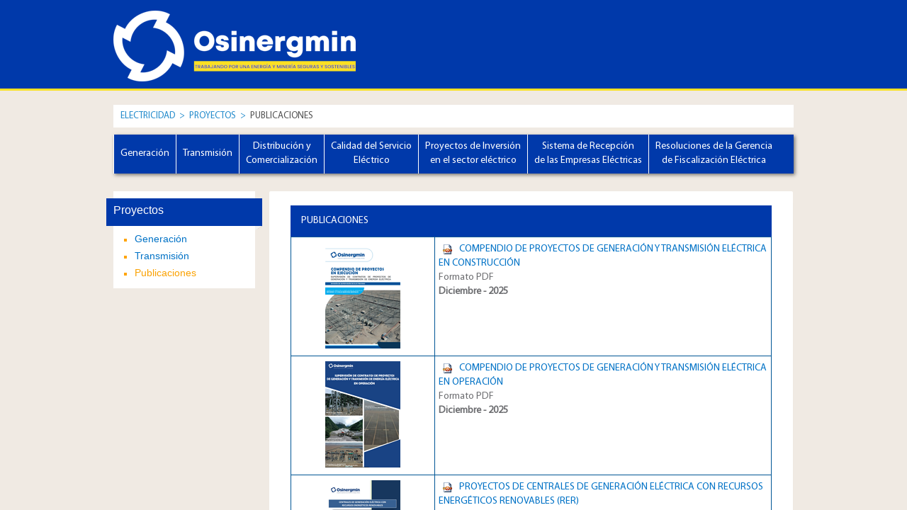

--- FILE ---
content_type: text/html; charset=utf-8
request_url: https://www.osinergmin.gob.pe/empresas/electricidad/proyectos/publicaciones
body_size: 23860
content:

<!DOCTYPE html PUBLIC "-//W3C//DTD XHTML 1.0 Strict//EN" "http://www.w3.org/TR/xhtml1/DTD/xhtml1-strict.dtd">
<html dir="ltr" lang="es-ES">
    
    <head><meta http-equiv="X-UA-Compatible" content="IE=Edge" /><meta name="GENERATOR" content="Microsoft SharePoint" /><meta http-equiv="Content-type" content="text/html; charset=utf-8" /><meta http-equiv="Expires" content="0" /><meta name="keywords" content="tarifas, energia electrica, instalaciones electricas, sistema eléctrico, energía y electricidad, electricidad energia, energía eléctrica qué es, energía eléctrica ejemplo, tipo de electricidad, generadores de energía, instalaciones eléctricas" /><meta name="msapplication-TileImage" content="/_layouts/15/images/SharePointMetroAppTile.png" /><meta name="msapplication-TileColor" content="#0072C6" /><title>
	
            
            
            Publicaciones de Electricidad
            
        
</title><link id="CssLink-f655a05e712c4b7e8eac49e41e39d130" rel="stylesheet" type="text/css" href="/empresas/electricidad/_catalogs/masterpage/Starter/css2/base.css"/>
<link id="CssRegistration2" rel="stylesheet" type="text/css" href="/empresas/electricidad/_catalogs/masterpage/Starter/css2/general.css?v=3"/>
<link id="CssRegistration3" rel="stylesheet" type="text/css" href="/empresas/electricidad/_catalogs/masterpage/Starter/css2/jcarousel.css"/>
<link id="CssRegistration4" rel="stylesheet" type="text/css" href="//cdn.osinergmin.gob.pe/Institucional/css/reutilizable.css"/>
<link id="CssRegistration5" rel="stylesheet" type="text/css" href="/empresas/electricidad/_catalogs/masterpage/Starter/css2/menu-superior.css"/>
<link id="CssLink-37f134b6cb8b47c3827a3f57541ac17b" rel="stylesheet" type="text/css" href="/empresas/electricidad/_catalogs/masterpage/starter/css2/1.css"/>
<link id="CssLink-d0a398e35321434d82fcf6e9ec4c76bb" rel="stylesheet" type="text/css" href="/empresas/electricidad/_catalogs/masterpage/starter/css2/menu-princ-sup.css?v=2.2"/>
<style id="SPThemeHideForms" type="text/css">body {opacity:0 !important}</style><script type="text/javascript">// <![CDATA[ 

var g_SPOffSwitches={};
// ]]>
</script>
<script type="text/javascript" src="/_layouts/15/3082/initstrings.js?rev=aztW5FIBlQPQpDDa7MNFLg%3D%3DTAG0"></script>
<script type="text/javascript" src="/_layouts/15/init.js?rev=eNY6RgSeevV8DYnvPSc4RQ%3D%3DTAG0"></script>
<script type="text/javascript" src="/_layouts/15/theming.js?rev=SuLUbbwTXcxFWOWLFUsOkw%3D%3DTAG0"></script>
<script type="text/javascript" src="/ScriptResource.axd?d=NJmAwtEo3Ipnlaxl6CMhvmtol3dxmNhbsVpABB62u8F_lpMDhaWaR43bUUznxnesviA8-rprdV5u1OODZ4J3qvc9kvS1L4lclf2VmXRL3FoM2UrbIMrglcpBf8OXz1a384zJmZhzcsqPZNZdGhcZOpXCsz02zhtGePhXO_vQlBo1&amp;t=2a9d95e3"></script>
<script type="text/javascript" src="/_layouts/15/blank.js?rev=URlNpKF%2FeY%2F30zYuJsQJWw%3D%3DTAG0"></script>
<script type="text/javascript" src="/ScriptResource.axd?d=dwY9oWetJoJoVpgL6Zq8OCoT8noWX8rjcWhNnUO9qSS4c06xZ6iW0nfb4AfxOYnOjsQGnU4MIJcELZPZh1WdF1hK9HOurmRfcahFf5ycbNgrJ6PcRpH987Oe4XOfpTRi0jfgdhw06mpUW6axYyZCOeHb7iyANthXdZO-8BQ0E8I1&amp;t=2a9d95e3"></script>
<script type="text/javascript">RegisterSod("require.js", "\u002f_layouts\u002f15\u002frequire.js?rev=bv3fWJhk0uFGpVwBxnZKNQ\u00253D\u00253DTAG0");</script>
<script type="text/javascript">RegisterSod("strings.js", "\u002f_layouts\u002f15\u002f3082\u002fstrings.js?rev=exkeRrPg8c4rlqNAilT6fQ\u00253D\u00253DTAG0");</script>
<script type="text/javascript">RegisterSod("sp.res.resx", "\u002f_layouts\u002f15\u002f3082\u002fsp.res.js?rev=6Hdr\u00252B3O9Ije\u00252BmSa5s\u00252FbmUA\u00253D\u00253DTAG0");</script>
<script type="text/javascript">RegisterSod("sp.runtime.js", "\u002f_layouts\u002f15\u002fsp.runtime.js?rev=ByIqGiKkMNmRGM5lEOj8iw\u00253D\u00253DTAG0");RegisterSodDep("sp.runtime.js", "sp.res.resx");</script>
<script type="text/javascript">RegisterSod("sp.js", "\u002f_layouts\u002f15\u002fsp.js?rev=Cnlpf9SuIvMhXHLBRnphlQ\u00253D\u00253DTAG0");RegisterSodDep("sp.js", "sp.runtime.js");RegisterSodDep("sp.js", "sp.ui.dialog.js");RegisterSodDep("sp.js", "sp.res.resx");</script>
<script type="text/javascript">RegisterSod("sp.init.js", "\u002f_layouts\u002f15\u002fsp.init.js?rev=3vinTrMBWZR85mpfGSXEGg\u00253D\u00253DTAG0");</script>
<script type="text/javascript">RegisterSod("sp.ui.dialog.js", "\u002f_layouts\u002f15\u002fsp.ui.dialog.js?rev=nU8lisfIDf2Q8fmYh3DjtA\u00253D\u00253DTAG0");RegisterSodDep("sp.ui.dialog.js", "sp.init.js");RegisterSodDep("sp.ui.dialog.js", "sp.res.resx");</script>
<script type="text/javascript">RegisterSod("core.js", "\u002f_layouts\u002f15\u002fcore.js?rev=Q\u00252Bv2SEgWzqYVFrCfQv\u00252BHVQ\u00253D\u00253DTAG0");RegisterSodDep("core.js", "strings.js");</script>
<script type="text/javascript">RegisterSod("menu.js", "\u002f_layouts\u002f15\u002fmenu.js?rev=BnpF\u00252FRVtMPoNL8M\u00252FY\u00252B8\u00252B1g\u00253D\u00253DTAG0");</script>
<script type="text/javascript">RegisterSod("mQuery.js", "\u002f_layouts\u002f15\u002fmquery.js?rev=OKZV6MX\u00252BoCtXs6DUN\u00252Bhikg\u00253D\u00253DTAG0");</script>
<script type="text/javascript">RegisterSod("callout.js", "\u002f_layouts\u002f15\u002fcallout.js?rev=i\u00252F1Kzzk4sTGWcYpIMBINlg\u00253D\u00253DTAG0");RegisterSodDep("callout.js", "strings.js");RegisterSodDep("callout.js", "mQuery.js");RegisterSodDep("callout.js", "core.js");</script>
<script type="text/javascript">RegisterSod("sp.core.js", "\u002f_layouts\u002f15\u002fsp.core.js?rev=ZEKHdKAhU4LsG9m4XVMimA\u00253D\u00253DTAG0");RegisterSodDep("sp.core.js", "strings.js");RegisterSodDep("sp.core.js", "sp.init.js");RegisterSodDep("sp.core.js", "core.js");</script>
<script type="text/javascript">RegisterSod("clienttemplates.js", "\u002f_layouts\u002f15\u002fclienttemplates.js?rev=4uJufZBx0dbIR3tibu04lg\u00253D\u00253DTAG0");</script>
<script type="text/javascript">RegisterSod("sharing.js", "\u002f_layouts\u002f15\u002fsharing.js?rev=X6zQljhXRltuWURAiXBKfA\u00253D\u00253DTAG0");RegisterSodDep("sharing.js", "strings.js");RegisterSodDep("sharing.js", "mQuery.js");RegisterSodDep("sharing.js", "clienttemplates.js");RegisterSodDep("sharing.js", "core.js");</script>
<script type="text/javascript">RegisterSod("suitelinks.js", "\u002f_layouts\u002f15\u002fsuitelinks.js?rev=NrKl1c97bOd57rGj2pLDqQ\u00253D\u00253DTAG0");RegisterSodDep("suitelinks.js", "strings.js");RegisterSodDep("suitelinks.js", "core.js");</script>
<script type="text/javascript">RegisterSod("cui.js", "\u002f_layouts\u002f15\u002fcui.js?rev=6Vhgcrp8\u00252FVDkZd\u00252Ful6c2wQ\u00253D\u00253DTAG0");</script>
<script type="text/javascript">RegisterSod("inplview", "\u002f_layouts\u002f15\u002finplview.js?rev=yykSz\u00252FoU3ysNNQthWKV3hg\u00253D\u00253DTAG0");RegisterSodDep("inplview", "strings.js");RegisterSodDep("inplview", "core.js");RegisterSodDep("inplview", "clienttemplates.js");RegisterSodDep("inplview", "sp.js");</script>
<script type="text/javascript">RegisterSod("ribbon", "\u002f_layouts\u002f15\u002fsp.ribbon.js?rev=lgeFl3F\u00252F9nulwCtWyEsdAA\u00253D\u00253DTAG0");RegisterSodDep("ribbon", "strings.js");RegisterSodDep("ribbon", "core.js");RegisterSodDep("ribbon", "sp.core.js");RegisterSodDep("ribbon", "sp.js");RegisterSodDep("ribbon", "cui.js");RegisterSodDep("ribbon", "sp.res.resx");RegisterSodDep("ribbon", "sp.runtime.js");RegisterSodDep("ribbon", "inplview");</script>
<script type="text/javascript">RegisterSod("sp.ui.policy.resources.resx", "\u002f_layouts\u002f15\u002fScriptResx.ashx?culture=es\u00252Des\u0026name=SP\u00252EUI\u00252EPolicy\u00252EResources\u0026rev=oTOoHDzu\u00252BdCHi5pvztlVpg\u00253D\u00253D");</script>
<script type="text/javascript">RegisterSod("mdn.js", "\u002f_layouts\u002f15\u002fmdn.js?rev=n0g\u00252FdHfO24JOLH\u00252FiRZEgQA\u00253D\u00253DTAG0");RegisterSodDep("mdn.js", "sp.init.js");RegisterSodDep("mdn.js", "core.js");RegisterSodDep("mdn.js", "sp.runtime.js");RegisterSodDep("mdn.js", "sp.js");RegisterSodDep("mdn.js", "cui.js");RegisterSodDep("mdn.js", "ribbon");RegisterSodDep("mdn.js", "sp.ui.policy.resources.resx");</script>
<script type="text/javascript">RegisterSod("userprofile", "\u002f_layouts\u002f15\u002fsp.userprofiles.js?rev=J0M1pzLkfDXcJflabMvTYA\u00253D\u00253DTAG0");RegisterSodDep("userprofile", "sp.runtime.js");</script>
<script type="text/javascript">RegisterSod("followingcommon.js", "\u002f_layouts\u002f15\u002ffollowingcommon.js?rev=DTAN2i2dfIEQ9bvbLlt7dA\u00253D\u00253DTAG0");RegisterSodDep("followingcommon.js", "strings.js");RegisterSodDep("followingcommon.js", "sp.js");RegisterSodDep("followingcommon.js", "userprofile");RegisterSodDep("followingcommon.js", "core.js");RegisterSodDep("followingcommon.js", "mQuery.js");</script>
<script type="text/javascript">RegisterSod("profilebrowserscriptres.resx", "\u002f_layouts\u002f15\u002f3082\u002fprofilebrowserscriptres.js?rev=Q0jeR3lY56raUGvs8iu7RA\u00253D\u00253DTAG0");</script>
<script type="text/javascript">RegisterSod("sp.ui.mysitecommon.js", "\u002f_layouts\u002f15\u002fsp.ui.mysitecommon.js?rev=kg77pl8RxKW1AyiZcNnA5g\u00253D\u00253DTAG0");RegisterSodDep("sp.ui.mysitecommon.js", "sp.init.js");RegisterSodDep("sp.ui.mysitecommon.js", "sp.runtime.js");RegisterSodDep("sp.ui.mysitecommon.js", "userprofile");RegisterSodDep("sp.ui.mysitecommon.js", "profilebrowserscriptres.resx");</script>
<script type="text/javascript">RegisterSod("browserScript", "\u002f_layouts\u002f15\u002fie55up.js?rev=zWbxi4Y73YvHHm6m9CuJNQ\u00253D\u00253DTAG0");RegisterSodDep("browserScript", "strings.js");</script>
<script type="text/javascript">RegisterSod("dragdrop.js", "\u002f_layouts\u002f15\u002fdragdrop.js?rev=wBYnUyINabbSdPasTa07\u00252Fw\u00253D\u00253DTAG0");RegisterSodDep("dragdrop.js", "strings.js");</script>
<script type="text/javascript">RegisterSod("quicklaunch.js", "\u002f_layouts\u002f15\u002fquicklaunch.js?rev=mj8eyYV9SNfL9FZPXQ2l2w\u00253D\u00253DTAG0");RegisterSodDep("quicklaunch.js", "strings.js");RegisterSodDep("quicklaunch.js", "dragdrop.js");</script>
<link type="text/xml" rel="alternate" href="/empresas/electricidad/_vti_bin/spsdisco.aspx" />
        
            
            
            
            
            
            <script type="text/javascript" src="/empresas/hidrocarburos/_catalogs/masterpage/starter/js/jquery-1.10.2.min.js">//<![CDATA[
            
            
            
            //]]></script>
            <script type="text/javascript">//<![CDATA[
           $(document).ready(function(){
            	$(".navegation-top").css("display", "none");
            	$("#sideNavBox").css("display","block");
            	$(".submenu").appendTo("#SubmenuAbajo");
            	
            	var myVar = setInterval(function(){
					var clase = $(".ms-core-listMenu-verticalBox").attr("class").split(' ');            	
					$.each(clase, function(index, value){
	            		if(value == "caja1")
	            		{
	            			if($(".caja1 ul:eq(0) > li.selected ul").length)
	            			{
	            				$(".caja1 ul li ul li a").css("margin-left", 0)
		            			$(".caja1 ul:eq(0) > li.selected, .caja1 ul:eq(0) > li.ms-listMenu-editLink").css("display", "block");
		            			$(".caja1 ul:eq(0) > li.selected ul.dynamic").css('display', 'none');
		            			$(".caja1 ul:eq(0) > li.selected > a").css("display", "none");
	            			}
	            			else
	            			{
	            				$(".caja1 ul:eq(0) > li").css("display", "block");
	            				$(".caja1 ul:eq(0) > li ul.static").css("display", "none");
	            			}
	            			//$(".caja1 ul:eq(0) > li a + ul.static").css('display', 'none');
	            				
	            			clearInterval(myVar);
	            		}
	            	})
            	}, 1000);
            })
            
            
            //]]></script>
        
        <link rel="canonical" href="http://www.osinergmin.gob.pe:80/empresas/electricidad/proyectos/publicaciones" />
        <link rel="shortcut icon" href="/_catalogs/masterpage/starter/images/osinerg.ico" type="image/vnd.microsoft.icon" id="favicon" />
<![CDATA[ [if IE 9] ]]>        <style type="text/css">//<![CDATA[
    .ms-core-animation-transparent
    {
        opacity:0;
    }
    .ms-isBot .ms-core-animation-transparent
    {
        opacity:1;
    }
        
        
        
        
        
        
        
        
        
        
        
        
        
        
        
        
        
        
        //]]></style>
<![CDATA[ [endif] ]]>        <!--[if lte IE 8]>
    <style type="text/css">//<![CDATA[
    .ms-core-animation-transparent,
    .ms-core-animation-transparent img
    {
       -ms-filter:"alpha(opacity=0)";
    }
    .ms-isBot .ms-core-animation-transparent,
    .ms-isBot .ms-core-animation-transparent img
    {
       -ms-filter:"";
    }
    //]]></style>
    <![endif]-->
        <script type="text/javascript">//<![CDATA[
        var g_pageLoadAnimationParams = { elementSlideIn : "sideNavBox", elementSlideInPhase2 : "contentBox" };
        
        
        
        
        
        
        
        
        
        
        
        //]]></script>
        
        <script type="text/javascript" src="/empresas/electricidad/_catalogs/masterpage/starter/js/jquery-1.10.2.min.js">//<![CDATA[
        
        
        
        
        
        //]]></script>
        <script type="text/javascript" src="/empresas/electricidad/_catalogs/masterpage/starter/js/jquery-ui-1.10.4.custom.js">//<![CDATA[
        
        
        
        
        
        //]]></script>
        <script type="text/javascript" src="/empresas/electricidad/_catalogs/masterpage/starter/js/jquery.library.js">//<![CDATA[
        
        
        
        
        
        //]]></script>
        <script type="text/javascript" src="/empresas/electricidad/_catalogs/masterpage/starter/js/jquery.jcarousel.min.js">//<![CDATA[        
        
        
        
        
        
        //]]></script>
        <script type="text/javascript" src="/empresas/electricidad/_catalogs/masterpage/starter/js/main.js">//<![CDATA[
        
        
        
        
        
        //]]></script>
        <script type="text/javascript" src="/empresas/electricidad/_catalogs/masterpage/starter/js/SP15ModalDialog.js">//<![CDATA[
        
        
        
        
        
        //]]></script>
        <script type="text/javascript" src="//cdn.osinergmin.gob.pe/Institucional/js/jquery.accordion.source.js">//<![CDATA[
        
        
        
        
        
        //]]></script>
        <script type="text/javascript" src="//cdn.osinergmin.gob.pe/Institucional/js/reutilizable.js">//<![CDATA[
        
        
        
        
        
        //]]></script>
        <script type="text/javascript" src="//cdn.osinergmin.gob.pe/empresas/electricidad/js/highcharts.js">//<![CDATA[
        
        
        
        //]]></script>
        <script type="text/javascript" src="//cdn.osinergmin.gob.pe/empresas/electricidad/js/highcharts-3d.js">//<![CDATA[
        
        
        
        //]]></script>
        <script type="text/javascript" src="//cdn.osinergmin.gob.pe/empresas/electricidad/js/modules/exporting.js">//<![CDATA[
        
        
        
        //]]></script>
        <script type="text/javascript" src="//cdn.osinergmin.gob.pe/Personas/js/menugeneral.js?1">//<![CDATA[
        
        
        
        //]]></script>
        <script type="text/javascript">//<![CDATA[var switchTo5x=true;
        
        
        
        
        
        
        
        
        //]]></script>
        <script type="text/javascript" src="/empresas/electricidad/_catalogs/masterpage/starter/js/buttons.js">//<![CDATA[
        
        
        
        
        
        
        
        
        //]]></script>
        <script type="text/javascript">//<![CDATA[stLight.options({publisher: "c67cd017-0de3-44d5-8e71-26c6c698675f", doNotHash: false, doNotCopy: false, hashAddressBar: false});
        
        
        
        
        
        
        
        
        //]]></script>
        <script type="text/javascript">//<![CDATA[
        	$(document).ready(function(){
        	
        		var dominio = "http://" + window.location.hostname;
        		var urlactual = "/empresas/electricidad";
        		
        		var inter = setInterval(function(){
        			if($(".ms-siteicon-a").attr("href") == urlactual)
    				{
    					$(".ms-siteicon-a").attr("href", dominio);
    					clearInterval(inter)
    				}
        		}, 1000)
        	
        		$("#inside-empresa").mouseenter(function(){ 
        			$(this).addClass("selected");
        			$(".submenu-empresa").css("display","block");        			     			
        		})   
				
        		$(".submenu-empresa, #inside-empresa").mouseleave(function(){ 
        			$(".submenu-empresa").css("display","none");	    
				})
				
				$(".submenu-empresa").mouseenter(function(){  
					$(".submenu-empresa").css("display","block");	    
				})
				
				//hidro
				  /*
				  $('#hidro > li > a').click(function()
				  {
					if ($(this).attr('class') != 'active'){
					  $('#hidro li ul').slideUp();
					}
					  $(this).next().slideToggle();
					  $('#hidro li a').removeClass('active');
					  $(this).addClass('active');
				  });
				  */
				$('#hidro > li > a').next().slideDown();  
				//fin hidro        		
        		
        		var bred = $(".CustomBreadcrumbs").text().trim();
        		
        		//alert('masterpage CustomBreadcrumbs :' + bred);
        		        		
        		bred = bred.split('>');
        		var cantidadBred = bred.length;
				var enlace = "";
				var newbredcrumb = "<a href='/empresas/electricidad'>Electricidad</a>";
				
				if(bred[0] != "")
				{
					for (var i=1;i<=cantidadBred;i++) {
						enlace = urlItem(i, cantidadBred);
						if(i==cantidadBred)
							newbredcrumb += " <span>&nbsp;&gt;&nbsp;</span> " + "<span class='itembred'>" + bred[i-1] + "</span>";	
						else
							newbredcrumb += " <span>&nbsp;&gt;&nbsp;</span> " + "<a href='" + enlace + "'>" + bred[i-1] + "</a>";	
			 		}			 		
				}
				//alert('CustomBreadcrumbs:' + CustomBreadcrumbs);
				$(".CustomBreadcrumbs").html(newbredcrumb);        		
        	})
        	function urlItem(index, total)
        	{
        		var href = window.location.href;
        		var itemHref = href.split('/');
        		var cantidadHref = itemHref.length - 1;
        		var limite = cantidadHref - total + index;
        		var url="";
        		for(var i=0; i<=limite; i++)
        		{
        			url += itemHref[i] + "/";
        		}
				return url;        		
        	}
        
        
        
        
        
        
        
        //]]></script>
        <script>//<![CDATA[
         (function(h,o,t,j,a,r){
            h.hj=h.hj||function(){(h.hj.q=h.hj.q||[]).push(arguments)};
            h._hjSettings={hjid:5217914,hjsv:6};
            a=o.getElementsByTagName('head')[0];
            r=o.createElement('script');r.async=1;
            r.src=t+h._hjSettings.hjid+j+h._hjSettings.hjsv;
            a.appendChild(r);
         })(window,document,'https://static.hotjar.com/c/hotjar-','.js?sv=');
      //]]></script>
        <link rel="stylesheet" href="//cdn.osinergmin.gob.pe/Institucional/js/fancybox/jquery.fancybox.css?v=2.1.5" media="screen" />
        <script type="text/javascript" src="//cdn.osinergmin.gob.pe/Institucional/js/fancybox/jquery.fancybox.js?v=2.1.5">//<![CDATA[
        
        //]]></script>
        <script type="text/javascript">//<![CDATA[
			$(document).ready(function() {
				$('.fancybox-media')
					.attr('rel', 'media-gallery')
					.fancybox({
						maxWidth	: 1900,
						width		: '90%',
						maxHeight	: 650,
						height		: '90%',
		
						openEffect : 'none',
						closeEffect : 'none',
						prevEffect : 'none',
						nextEffect : 'none',
		
						arrows : false,
						helpers : {
							media : {}
							//buttons : {}
						}
					});
				$('.fancybox-media-RIA')
					.attr('rel', 'media-gallery')
					.fancybox({
						maxWidth	: 1500,
						width		: 1292,
						openEffect : 'none',
						closeEffect : 'none',
						prevEffect : 'none',
						nextEffect : 'none',
		
						arrows : false,
						helpers : {
							media : {}
							//buttons : {}
						}
					});
				$('.publicaciones').fancybox({
						maxWidth	: 1900,
						width		: '90%',
						maxHeight	: 650,
						height		: '90%',
						openEffect : 'none',
						closeEffect : 'none',
						prevEffect : 'none',
						nextEffect : 'none',
						autoSize	: false,
		
						arrows : false,
						helpers : {
							media : {}
							//buttons : {}
						}
					});
				$(".various").fancybox({
					maxWidth	: 1000,
					maxHeight	: 562,
					fitToView	: false,
					width		: '70%',
					height		: '70%',
					autoSize	: false,
					closeClick	: false,
					openEffect	: 'none',
					closeEffect	: 'none'
				});
				
				$(".fancybox-thumb").fancybox({
					prevEffect	: 'none',
					nextEffect	: 'none',
					helpers	: {
						title	: {
							type: 'inside'
						},
						thumbs	: {
							width	: 85,
							height	: 57
						}
					}
				});
				
			});
		
        
        //]]></script>
        
    </head>
    <body onhashchange="if (typeof(_spBodyOnHashChange) != 'undefined') _spBodyOnHashChange();"><form method="post" action="./publicaciones?TermStoreId=d0dce0e7-5acc-4e3e-8753-0b95845110c2&amp;TermSetId=aee90269-371c-411a-b810-dfbdcef9ff45&amp;TermId=97b4c47d-3da4-4b56-ba55-c991340b28e3" onsubmit="javascript:return WebForm_OnSubmit();" id="aspnetForm">
<div class="aspNetHidden">
<input type="hidden" name="_wpcmWpid" id="_wpcmWpid" value="" />
<input type="hidden" name="wpcmVal" id="wpcmVal" value="" />
<input type="hidden" name="MSOWebPartPage_PostbackSource" id="MSOWebPartPage_PostbackSource" value="" />
<input type="hidden" name="MSOTlPn_SelectedWpId" id="MSOTlPn_SelectedWpId" value="" />
<input type="hidden" name="MSOTlPn_View" id="MSOTlPn_View" value="0" />
<input type="hidden" name="MSOTlPn_ShowSettings" id="MSOTlPn_ShowSettings" value="False" />
<input type="hidden" name="MSOGallery_SelectedLibrary" id="MSOGallery_SelectedLibrary" value="" />
<input type="hidden" name="MSOGallery_FilterString" id="MSOGallery_FilterString" value="" />
<input type="hidden" name="MSOTlPn_Button" id="MSOTlPn_Button" value="none" />
<input type="hidden" name="__EVENTTARGET" id="__EVENTTARGET" value="" />
<input type="hidden" name="__EVENTARGUMENT" id="__EVENTARGUMENT" value="" />
<input type="hidden" name="__REQUESTDIGEST" id="__REQUESTDIGEST" value="noDigest" />
<input type="hidden" name="MSOSPWebPartManager_DisplayModeName" id="MSOSPWebPartManager_DisplayModeName" value="Browse" />
<input type="hidden" name="MSOSPWebPartManager_ExitingDesignMode" id="MSOSPWebPartManager_ExitingDesignMode" value="false" />
<input type="hidden" name="MSOWebPartPage_Shared" id="MSOWebPartPage_Shared" value="" />
<input type="hidden" name="MSOLayout_LayoutChanges" id="MSOLayout_LayoutChanges" value="" />
<input type="hidden" name="MSOLayout_InDesignMode" id="MSOLayout_InDesignMode" value="" />
<input type="hidden" name="_wpSelected" id="_wpSelected" value="" />
<input type="hidden" name="_wzSelected" id="_wzSelected" value="" />
<input type="hidden" name="MSOSPWebPartManager_OldDisplayModeName" id="MSOSPWebPartManager_OldDisplayModeName" value="Browse" />
<input type="hidden" name="MSOSPWebPartManager_StartWebPartEditingName" id="MSOSPWebPartManager_StartWebPartEditingName" value="false" />
<input type="hidden" name="MSOSPWebPartManager_EndWebPartEditing" id="MSOSPWebPartManager_EndWebPartEditing" value="false" />
<input type="hidden" name="__VIEWSTATE" id="__VIEWSTATE" value="wKuaLSw5IHGdwpWv3NZW0P5GQH9sM+dqW552Au14MObHOCkURqBE5NO5rdo2txSJH7cWDJp0uKBRJAM4+JNwNON+2jYpcrrtfjYNheDIn0gKGa4IdOGj6oRGPzta+JBLVA/iRK+dIbi9rOmF81VJu/hUTfUQOfBnolD9+gc9qEAN2nUt4PbTlmXKXV3qmM1mSQkNoHUQbNI6XdwA6f+net/Ym3PpCcDgivf+GPGRxPXZ23uaGCzZWbK4Bc6SWJi2AvKILBslZt8cIkDN8u9HM11yT3MO6Bn5VFtVnHFiVseFWxEn4M6BHSgaUHvRIf2BPZ1wCjCdARnXpNWaNN71dk09OVclr3Y0TBYC+ugdbgPhF3yJeNjQ6Fl9IYgVXPGndfTEAEttX5zg2B+ygMW8km1/OMSdTe6Ek1JfxdYsxmapgjjFjqqPX0u9rw4FdkeQcdnnI/H/mZQvlloIWpZO6+VTGrFQOjc7G2t65h01yPIdfkysAR3jf6Mir9zp2Iw2l+nbrw6uFY3iJTgITcKjDbLhVPURSKa6S7f4exeCmn4G2Pr5/c6OMK0yDJpX+F1zWLXzlBjcn/dq8+sFm0x17DsRH61aiDf6HaRwKRuNcOh2BQ5LNA9Pr/5nHbISQJ5VKYyu/XtmDqbHuUDx8f+ofBLzChnEBigcIuAi5B8JghI7OgrtNBqPSPkrcXiJnzEnXP1f718Ayyfz8z3FoAMNwieylCUiJrRWrBNv5vOrhU8IKAEspNGX5bAqxpipsM/KDME7I9yw1+rhIGQxsSTg3We1v3gbLylPUf3DSP7a7oSjTBZC6N2jB/[base64]/wpDN7QTjG06A+bhPi0i9+SxXQoGfFFQohgTd5tN0dyilRFwCu4kEX3v/E5FxZHwMKxVoXm8WYQEAAhwSbmrkkcfPfumoRjTJfqVK3LQaWjPKqszrD/VRT1jsXPbX3bLmyYer9Ql5Rj4+3a6dhUrpZgMWNkniXNK6oTVXWp+Hzqzs6SDWy17S89ZEr3vuaN6p555U+VcCBrPRYE0YL0zq/ECqrFvjiTSAd52inWqIkz1K7Q7L8XSLbSCYMy5x0njHall7wj2Dmg4apqeUgv+Veq5EBERsKQMcqilEXzDIjD6+MjLX/+5sPbNX5A" />
</div>

<script type="text/javascript">
//<![CDATA[
var theForm = document.forms['aspnetForm'];
if (!theForm) {
    theForm = document.aspnetForm;
}
function __doPostBack(eventTarget, eventArgument) {
    if (!theForm.onsubmit || (theForm.onsubmit() != false)) {
        theForm.__EVENTTARGET.value = eventTarget;
        theForm.__EVENTARGUMENT.value = eventArgument;
        theForm.submit();
    }
}
//]]>
</script>


<script src="/WebResource.axd?d=pynGkmcFUV13He1Qd6_TZGlhjS6qb__cyfCuOtS55M1I3gTS6ZyJj7MffdMXFljkXFGQATyCwEr_QxJohqfkgg2&amp;t=638628027619783110" type="text/javascript"></script>


<script type="text/javascript">
//<![CDATA[
var MSOWebPartPageFormName = 'aspnetForm';
var g_presenceEnabled = true;
var g_wsaEnabled = false;

var g_correlationId = 'c6bbefa1-9ba6-901c-8f7f-9ce647d31523';
var g_wsaQoSEnabled = false;
var g_wsaQoSDataPoints = [];
var g_wsaRUMEnabled = false;
var g_wsaLCID = 3082;
var g_wsaListTemplateId = 850;
var g_wsaSiteTemplateId = 'BLANKINTERNET#0';
var _spPageContextInfo={"webServerRelativeUrl":"/empresas/electricidad","webAbsoluteUrl":"http://www.osinergmin.gob.pe/empresas/electricidad","viewId":"","listId":"{6670593b-260f-49f3-8288-fbb376444ad1}","listPermsMask":{"High":16,"Low":196673},"listUrl":"/empresas/electricidad/Paginas","listTitle":"Páginas","listBaseTemplate":850,"viewOnlyExperienceEnabled":false,"blockDownloadsExperienceEnabled":false,"idleSessionSignOutEnabled":false,"cdnPrefix":"","siteAbsoluteUrl":"http://www.osinergmin.gob.pe/empresas/electricidad","siteId":"{0471ce23-55b4-447c-9c94-09d88147dce0}","showNGSCDialogForSyncOnTS":false,"supportPoundStorePath":true,"supportPercentStorePath":true,"siteSubscriptionId":null,"CustomMarkupInCalculatedFieldDisabled":true,"AllowCustomMarkupInCalculatedField":false,"isSPO":false,"farmLabel":null,"serverRequestPath":"/empresas/electricidad/Paginas/Proyectos/publicaciones.aspx","layoutsUrl":"_layouts/15","webId":"{9dee4160-9ba3-40dd-8878-6681284bc17b}","webTitle":"Electricidad","webTemplate":"53","webTemplateConfiguration":"BLANKINTERNET#0","webDescription":"Electricidad","tenantAppVersion":"0","isAppWeb":false,"webLogoUrl":"/seccion/institucional/SiteAssets/logo.png","webLanguage":3082,"currentLanguage":3082,"currentUICultureName":"es-ES","currentCultureName":"es-ES","currentCultureLCID":3082,"env":null,"nid":0,"fid":0,"serverTime":"2026-01-23T06:34:19.2232332Z","siteClientTag":"2889$$16.0.18526.20518","crossDomainPhotosEnabled":false,"openInClient":false,"Has2019Era":true,"webUIVersion":15,"webPermMasks":{"High":16,"Low":196673},"pageListId":"{6670593b-260f-49f3-8288-fbb376444ad1}","pageItemId":3385,"pagePermsMask":{"High":16,"Low":196673},"pagePersonalizationScope":1,"userEmail":"","userId":0,"userLoginName":null,"userDisplayName":null,"isAnonymousUser":true,"isAnonymousGuestUser":false,"isEmailAuthenticationGuestUser":false,"isExternalGuestUser":false,"sideBysideToken":"","systemUserKey":null,"alertsEnabled":true,"siteServerRelativeUrl":"/empresas/electricidad","allowSilverlightPrompt":"True","themeCacheToken":"/empresas/electricidad::1:","themedCssFolderUrl":null,"themedImageFileNames":null,"modernThemingEnabled":true,"isSiteAdmin":false,"ExpFeatures":[480216468,1884350801,1158731092,62197791,538521105,335811073,4194306,34614301,268500996,-1946025984,28445328,-2147475455,134291456,65544,288,950272,1282,808326148,134217873,0,0,-1073217536,545285252,18350656,-467402752,6291457,-2147483644,1074794496,-1728053184,1845537108,622628,4102,0,0,0,0,0,0,0,0,0,0,0,0,0,0,0],"IsHybridEnabled":false,"SPOnPremFlights":[1615140,1554278,1536594,1451530,1266854,1263396,1245315,1242554,1241972,1232868,1227765,1225014,1220075,1218539,1175952,1174945,1165662,1159162,1149960,1149522,1113916,1111397,1101858,1099085,1086764,1080816,1079075,1078153,1075954,1073830,1073759,95255,1062921,1055593,1052809,1043614,1041859,1040063,1039112,1036486,1035189,1033993,1030381,1030382,1030364,1030362,1029854,1029586,1029565,1029556,1029555,1028671,1025113,1021288,1021275,1021274,1021272,1020637,1020043,1018275,1018016,1012433,1011886,1010592,1009740,1009585,1008744,1007603,1004459,1003886,1002806,1001164,116041,114176,114166,112973,108499,108186,107054,100994,100425,99885,99722,96075,94920],"InternalValidAuthorities":["portal","www.osinergmin.gob.pe","portalobservatorio","observatorio.osinergmin.gob.pe","integridad","integridad.osinergmin.gob.pe","rendiciondecuentas","rendiciondecuentas.osinergmin.gob.pe","empresas","empresas.osinergmin.gob.pe"],"CorrelationId":"c6bbefa1-9ba6-901c-8f7f-9ce647d31523","hasManageWebPermissions":false,"isNoScriptEnabled":false,"groupId":null,"groupHasHomepage":true,"groupHasQuickLaunchConversationsLink":false,"departmentId":null,"hubSiteId":null,"hasPendingWebTemplateExtension":false,"isHubSite":false,"isWebWelcomePage":false,"siteClassification":"","hideSyncButtonOnODB":false,"showNGSCDialogForSyncOnODB":false,"sitePagesEnabled":false,"sitePagesFeatureVersion":0,"suiteNavInfo":{"suiteBarBackground":null,"suiteBarText":null,"suiteNavAccentColor":null,"suiteNavAllowCustom":false,"suiteNavAllowOverwrite":false,"suiteNavBrandingLogoNavigationUrl":null,"suiteNavBrandingLogoTitle":null,"suiteNavBrandingLogoUrl":null,"suiteNavBrandingText":null},"DesignPackageId":"00000000-0000-0000-0000-000000000000","groupType":null,"groupColor":"#0273eb","siteColor":"#0273eb","headerEmphasis":0,"navigationInfo":null,"guestsEnabled":false,"MenuData":{"SignInUrl":"/empresas/electricidad/_layouts/15/Authenticate.aspx?Source=%2Fempresas%2Felectricidad%2Fproyectos%2Fpublicaciones"},"RecycleBinItemCount":-1,"PublishingFeatureOn":true,"PreviewFeaturesEnabled":false,"disableAppViews":false,"disableFlows":false,"serverRedirectedUrl":null,"formDigestValue":"0x3542C31998CD5EFB06F16BF43B9FE601DBD01BEF3CFF701B22E38866B2840EBBF39943F41C95D83849DDF715B9875380497AB43C0A35017861716B59CD8BF355,23 Jan 2026 06:34:19 -0000","maximumFileSize":15360,"formDigestTimeoutSeconds":1800,"canUserCreateMicrosoftForm":false,"canUserCreateVisioDrawing":true,"readOnlyState":null,"isTenantDevSite":false,"preferUserTimeZone":false,"userTimeZoneData":null,"userTime24":false,"userFirstDayOfWeek":null,"webTimeZoneData":null,"webTime24":false,"webFirstDayOfWeek":null,"isSelfServiceSiteCreationEnabled":null,"alternateWebAppHost":"","aadTenantId":"","aadUserId":"","aadInstanceUrl":"","msGraphEndpointUrl":"https://","allowInfectedDownload":true};_spPageContextInfo.updateFormDigestPageLoaded=new Date();_spPageContextInfo.clientServerTimeDelta=new Date(_spPageContextInfo.serverTime)-new Date();if(typeof(define)=='function'){define('SPPageContextInfo',[],function(){return _spPageContextInfo;});}var L_Menu_BaseUrl="/empresas/electricidad";
var L_Menu_LCID="3082";
var L_Menu_SiteTheme="null";
document.onreadystatechange=fnRemoveAllStatus; function fnRemoveAllStatus(){removeAllStatus(true)};var dlc_fvsi = {"DefaultViews":[],"ViewUrls":[],"WebUrl":"\/empresas\/electricidad"};
function _spNavigateHierarchy(nodeDiv, dataSourceId, dataPath, url, listInContext, type) {

    CoreInvoke('ProcessDefaultNavigateHierarchy', nodeDiv, dataSourceId, dataPath, url, listInContext, type, document.forms.aspnetForm, "", "\u002fempresas\u002felectricidad\u002fproyectos\u002fpublicaciones");

}
Flighting.ExpFeatures = [480216468,1884350801,1158731092,62197791,538521105,335811073,4194306,34614301,268500996,-1946025984,28445328,-2147475455,134291456,65544,288,950272,1282,808326148,134217873,0,0,-1073217536,545285252,18350656,-467402752,6291457,-2147483644,1074794496,-1728053184,1845537108,622628,4102,0,0,0,0,0,0,0,0,0,0,0,0,0,0,0]; (function()
{
    if(typeof(window.SP) == "undefined") window.SP = {};
    if(typeof(window.SP.YammerSwitch) == "undefined") window.SP.YammerSwitch = {};

    var ysObj = window.SP.YammerSwitch;
    ysObj.IsEnabled = false;
    ysObj.TargetYammerHostName = "www.yammer.com";
} )(); var _spWebPartComponents = new Object();//]]>
</script>

<script src="/_layouts/15/blank.js?rev=URlNpKF%2FeY%2F30zYuJsQJWw%3D%3DTAG0" type="text/javascript"></script>
<script type="text/javascript">
//<![CDATA[
window.SPThemeUtils && SPThemeUtils.RegisterCssReferences([{"Url":"\u002fempresas\u002felectricidad\u002f_catalogs\u002fmasterpage\u002fStarter\u002fcss2\u002fbase.css","OriginalUrl":"\u002fempresas\u002felectricidad\u002f_catalogs\u002fmasterpage\u002fStarter\u002fcss2\u002fbase.css","Id":"CssLink-f655a05e712c4b7e8eac49e41e39d130","ConditionalExpression":"","After":"","RevealToNonIE":"false"},{"Url":"\u002fempresas\u002felectricidad\u002f_catalogs\u002fmasterpage\u002fStarter\u002fcss2\u002fgeneral.css?v=3","OriginalUrl":"\u002fempresas\u002felectricidad\u002f_catalogs\u002fmasterpage\u002fStarter\u002fcss2\u002fgeneral.css?v=3","Id":"CssRegistration2","ConditionalExpression":"","After":"System.String[]","RevealToNonIE":"false"},{"Url":"\u002fempresas\u002felectricidad\u002f_catalogs\u002fmasterpage\u002fStarter\u002fcss2\u002fjcarousel.css","OriginalUrl":"\u002fempresas\u002felectricidad\u002f_catalogs\u002fmasterpage\u002fStarter\u002fcss2\u002fjcarousel.css","Id":"CssRegistration3","ConditionalExpression":"","After":"System.String[]","RevealToNonIE":"false"},{"Url":"\u002f\u002fcdn.osinergmin.gob.pe\u002fInstitucional\u002fcss\u002freutilizable.css","OriginalUrl":"\u002f\u002fcdn.osinergmin.gob.pe\u002fInstitucional\u002fcss\u002freutilizable.css","Id":"CssRegistration4","ConditionalExpression":"","After":"System.String[]","RevealToNonIE":"false"},{"Url":"\u002fempresas\u002felectricidad\u002f_catalogs\u002fmasterpage\u002fStarter\u002fcss2\u002fmenu-superior.css","OriginalUrl":"\u002fempresas\u002felectricidad\u002f_catalogs\u002fmasterpage\u002fStarter\u002fcss2\u002fmenu-superior.css","Id":"CssRegistration5","ConditionalExpression":"","After":"System.String[]","RevealToNonIE":"false"},{"Url":"\u002fempresas\u002felectricidad\u002f_catalogs\u002fmasterpage\u002fstarter\u002fcss2\u002f1.css","OriginalUrl":"\u002fempresas\u002felectricidad\u002f_catalogs\u002fmasterpage\u002fstarter\u002fcss2\u002f1.css","Id":"CssLink-37f134b6cb8b47c3827a3f57541ac17b","ConditionalExpression":"","After":"System.String[]","RevealToNonIE":"false"},{"Url":"\u002fempresas\u002felectricidad\u002f_catalogs\u002fmasterpage\u002fstarter\u002fcss2\u002fmenu-princ-sup.css?v=2.2","OriginalUrl":"\u002fempresas\u002felectricidad\u002f_catalogs\u002fmasterpage\u002fstarter\u002fcss2\u002fmenu-princ-sup.css?v=2.2","Id":"CssLink-d0a398e35321434d82fcf6e9ec4c76bb","ConditionalExpression":"","After":"System.String[]","RevealToNonIE":"false"}]);
(function(){

        if (typeof(_spBodyOnLoadFunctions) === 'undefined' || _spBodyOnLoadFunctions === null) {
            return;
        }
        _spBodyOnLoadFunctions.push(function() {
            SP.SOD.executeFunc('core.js', 'FollowingCallout', function() { FollowingCallout(); });
        });
    })();(function(){

        if (typeof(_spBodyOnLoadFunctions) === 'undefined' || _spBodyOnLoadFunctions === null) {
            return;
        }
        _spBodyOnLoadFunctions.push(function() {
            SP.SOD.executeFunc('core.js', 'FollowingDocument', function() { FollowingDocument(); });
        });
    })();if (typeof(DeferWebFormInitCallback) == 'function') DeferWebFormInitCallback();function WebForm_OnSubmit() {
UpdateFormDigest('\u002fempresas\u002felectricidad', 1440000);if (typeof(_spFormOnSubmitWrapper) != 'undefined') {return _spFormOnSubmitWrapper();} else {return true;};
return true;
}
//]]>
</script>

<div class="aspNetHidden">

	<input type="hidden" name="__VIEWSTATEGENERATOR" id="__VIEWSTATEGENERATOR" value="B8917325" />
</div>
        <div id="imgPrefetch" style="display:none">
<img src="/_catalogs/masterpage/starter/images/osinerg.ico?rev=44" />
<img src="/_layouts/15/images/spcommon.png?rev=44" />
<img src="/seccion/institucional/SiteAssets/logo.png?rev=44" />
</div>

        <noscript><div class='noindex'>Puede estar intentando tener acceso a este sitio desde un explorador protegido en el servidor. Habilite los scripts y vuelva a cargar la página.</div></noscript>
        
        <script type="text/javascript">//<![CDATA[ var submitHook = function () { return false; }; theForm._spOldSubmit = theForm.submit; theForm.submit = function () { if (!submitHook()) { this._spOldSubmit(); } }; 
        
        
        
        
        
        
        
        
        
        
        
        //]]></script>
        
        <script type="text/javascript">
//<![CDATA[
Sys.WebForms.PageRequestManager._initialize('ctl00$ScriptManager', 'aspnetForm', [], [], [], 90, 'ctl00');
//]]>
</script>

        <span id="DeltaDelegateControls">
        
        
        </span>
        <div id="TurnOnAccessibility" style="display:none" class="s4-notdlg noindex">
            <a id="linkTurnOnAcc" href="#" class="ms-TurnOnAcc" onclick="SetIsAccessibilityFeatureEnabled(true);UpdateAccessibilityUI();document.getElementById('linkTurnOffAcc').focus();return false;">
                Activar el modo de accesibilidad
            </a>
        </div>
        <div id="TurnOffAccessibility" style="display:none" class="s4-notdlg noindex">
            <a id="linkTurnOffAcc" href="#" class="ms-TurnOffAcc" onclick="SetIsAccessibilityFeatureEnabled(false);UpdateAccessibilityUI();document.getElementById('linkTurnOnAcc').focus();return false;">
                Desactivar el modo de accesibilidad
            </a>
        </div>
        <div class="s4-notdlg s4-skipribbonshortcut noindex">
            <a href="javascript:;" onclick="document.getElementById(&#39;startNavigation&#39;).focus();" class="ms-SkiptoNavigation" accesskey="Y">
                Omitir los comandos de cinta
            </a>
        </div>
        <div class="s4-notdlg noindex">
            <a href="javascript:;" onclick="document.getElementById(&#39;mainContent&#39;).focus();" class="ms-SkiptoMainContent" accesskey="X">
                Saltar al contenido principal
            </a>
        </div>
        <div id="TurnOffAnimation" style="display:none;" class="s4-notdlg noindex">
            <a id="linkTurnOffAnimation" href="#" class="ms-accessible ms-acc-button" onclick="ToggleAnimationStatus();return false;">
                Desactivar animaciones
            </a>
        </div>
        <div id="TurnOnAnimation" style="display:none;" class="s4-notdlg noindex">
            <a id="linkTurnOnAnimation" href="#" class="ms-accessible ms-acc-button" onclick="ToggleAnimationStatus();return false;">
                Activar animaciones
            </a>
        </div>
        <a id="HiddenAnchor" href="javascript:;" style="display:none;">
        </a>
        <div id="ms-hcTest">
        </div>
        <div id="ms-designer-ribbon">
            <div>
	
	<div id="s4-ribbonrow" style="visibility:hidden;display:none"></div>

</div>


            
        </div>
        <span>
            
<a id="ctl00_ctl56_ExplicitLogin" class="ms-signInLink" href="http://www.osinergmin.gob.pe/empresas/electricidad/_layouts/15/Authenticate.aspx?Source=%2Fempresas%2Felectricidad%2Fproyectos%2Fpublicaciones" style="display:inline-block;">Inicio de sesión</a>

        </span>
        <div id="s4-workspace" class="ms-core-overlay">
            <div id="s4-bodyContainer">
                <div class="header">
                    <div class="content-header">
                        <div class="head-left">
                            <div class="logo">
                                <div data-name="SiteLogo">
                                    
                                    
                                    <div>
	
                                        
                                        <a id="ctl00_x752ff567ba26494687643d2f5a02c178" title="Electricidad" class="ms-siteicon-a" href="/empresas/electricidad"><img id="ctl00_x07ba798342644660b17fb7adaef92555" class="ms-siteicon-img" name="onetidHeadbnnr0" src="/seccion/institucional/SiteAssets/logo.png" alt="Electricidad" /></a>
                                        
                                    
</div>
                                    
                                </div>
                            </div>
                        </div>
                        <div class="head-right">
                            </div>
                    </div>
                </div>
                <div class="main">
                    <div class="content-main">
                        <div class="content-head">
                            <!--
                            <script type="text/javascript">//<![CDATA[
							 
							 MenuGeneralOsinergmin("EL");
  							 
							//]]></script>
                            <div class="navegation">
                            </div>
                            -->
                            <!-- Estilos que no cambian -->
                            
                            
                            <div class="CustomBreadcrumbs">
                                
                                
                                
                                Proyectos &gt; Publicaciones
                                
                            </div>
                            <!-- Inicio menu superior-->
                            <div class="container_ms">
                                <ul id="nav_ms">
                                    <li>
                                        <a href="/empresas/electricidad/generacion">Generación
                                        
                                        
                                        
                                        </a>
                                        <ul class="subs_ms_2">
                                            <li>
                                                <a href="#">Regulación Tarifaria
                                                
                                                
                                                
                                                </a>
                                                <ul>
                                                    <li>
                                                        <a href="/seccion/institucional/regulacion-tarifaria/procesos-regulatorios/electricidad/tarifas-en-barra" target="_blank">Tarifas en barra
                                                        
                                                        
                                                        
                                                        </a>
                                                    </li>
                                                    <li>
                                                        <a href="/seccion/institucional/regulacion-tarifaria/procesos-regulatorios/electricidad/sistemas-aislados" target="_blank">Sistemas Aislados
                                                        
                                                        
                                                        
                                                        </a>
                                                    </li>
                                                    <li>
                                                        <a href="/seccion/institucional/regulacion-tarifaria/procesos-regulatorios/electricidad/precio-a-nivel-generacion-y-mecanismo-usuarios-sein" target="_blank">Precio a nivel generación y mecanismo de compensación
                                                        
                                                        
                                                        
                                                        </a>
                                                    </li>
                                                    <li>
                                                        <a href="/seccion/institucional/regulacion-tarifaria/licitaciones-y-subastas/licitaciones-de-energia" target="_blank">Licitaciones de Suministro de Electricidad
                                                        
                                                        
                                                        
                                                        </a>
                                                    </li>
                                                    <li>
                                                        <a href="/seccion/institucional/regulacion-tarifaria/procesos-regulatorios/electricidad/aprobacion-procedimientos-coes" target="_blank">Procedimientos COES
                                                        
                                                        
                                                        
                                                        </a>
                                                    </li>
                                                </ul>
                                            </li>
                                            <li>
                                                <a href="/empresas/electricidad/generacion">Supervisión y Fiscalización
                                                
                                                
                                                
                                                </a>
                                                <ul>
                                                    <li>
                                                        <a href="/empresas/electricidad/generacion/SEIN">Supervisión de la Generación Interconectada y el COES
                                                        
                                                        
                                                        
                                                        </a>
                                                    </li>
                                                    <li>
                                                        <a href="/empresas/electricidad/generacion/sistemas-aislados">Supervisión de la Generación de los Sistemas Aislados
                                                        
                                                        
                                                        
                                                        </a>
                                                    </li>
                                                    <li>
                                                        <a href="/empresas/electricidad/generacion/Planes-Contingencia">Planes de Contingencia
                                                        
                                                        
                                                        
                                                        </a>
                                                    </li>
                                                    <li>
                                                        <a href="/empresas/electricidad/generacion/contratos-de-usuarios-libres">Contratos de Usuarios Libres
                                                        
                                                        
                                                        
                                                        </a>
                                                    </li>
                                                    <li>
                                                        <a href="/empresas/electricidad/generacion/instalaciones-generacion-aislada-alerta">Catálogo: Instalaciones de Generación Aislada en Alerta
                                                        
                                                        
                                                        
                                                        </a>
                                                    </li>
                                                </ul>
                                            </li>
                                        </ul>
                                    </li>
                                    <li>
                                        <a href="/empresas/electricidad/transmision">Transmisión
                                        
                                        
                                        
                                        </a>
                                        <ul class="subs_ms_2">
                                            <li>
                                                <a href="#">Regulación Tarifaria
                                                
                                                
                                                
                                                </a>
                                                <ul>
                                                    <li>
                                                        <a href="/seccion/institucional/regulacion-tarifaria/procesos-regulatorios/electricidad/fijacion-SST-SCT" target="_blank">Procedimiento para fijación de Peajes y Compensaciones para SST y SCT
                                                        
                                                        
                                                        
                                                        </a>
                                                    </li>
                                                    <li>
                                                        <a href="/seccion/institucional/regulacion-tarifaria/procesos-regulatorios/electricidad/transmision" target="_blank">Tarifas y Compensaciones para los Sistemas Secundarios de Transmisión 
                                                        
                                                        
                                                        
                                                        </a>
                                                    </li>
                                                    <li>
                                                        <a href="/seccion/institucional/regulacion-tarifaria/procesos-regulatorios/electricidad/plan-transmision" target="_blank">Plan de Transmisión COES
                                                        
                                                        
                                                        
                                                        </a>
                                                    </li>
                                                </ul>
                                            </li>
                                            <li>
                                                <a href="/empresas/electricidad/transmision">Supervisión y Fiscalización
                                                
                                                
                                                
                                                </a>
                                                <ul>
                                                    <li>
                                                        <a href="/empresas/electricidad/transmision/performance">Performance de Sistemas de Transmisión
                                                        
                                                        
                                                        
                                                        </a>
                                                    </li>
                                                    <li>
                                                        <a href="/empresas/electricidad/transmision/deficiencias">Deficiencias en Líneas de Transmisión y Servidumbres
                                                        
                                                        
                                                        
                                                        </a>
                                                    </li>
                                                    <li>
                                                        <a href="/empresas/electricidad/transmision/plan-inversiones">Plan de Inversiones de Transmisión
                                                        
                                                        
                                                        
                                                        </a>
                                                    </li>
                                                    <li>
                                                        <a href="/empresas/electricidad/transmision/planes-continengia">Planes de Contingencia
                                                        
                                                        
                                                        
                                                        </a>
                                                    </li>
                                                    <li>
                                                        <a href="/empresas/electricidad/transmision/instalaciones-transmision-alerta">Catálogo: Instalaciones de Transmisión en Alerta
                                                        
                                                        
                                                        
                                                        </a>
                                                    </li>
                                                </ul>
                                            </li>
                                        </ul>
                                    </li>
                                    <li>
                                        <a href="#">Distribución y
                                            
                                            
                                            
                                            <br />



Comercialización                                                                                                                                                                </a>
                                        <ul class="subs_ms_2">
                                            <li>
                                                <a href="#">Regulación Tarifaria
                                                
                                                
                                                
                                                </a>
                                                <ul>
                                                    <li>
                                                        <a href="/seccion/institucional/regulacion-tarifaria/procesos-regulatorios/electricidad/vad" target="_blank">Valor Agregado de Distribución (VAD)
                                                        
                                                        
                                                        
                                                        </a>
                                                    </li>
                                                    <li>
                                                        <a href="/seccion/institucional/regulacion-tarifaria/procesos-regulatorios/electricidad/costos-red-distribucion-electrica" target="_blank">Costos de conexión a la Red de Distribución Eléctrica
                                                        
                                                        
                                                        
                                                        </a>
                                                    </li>
                                                    <li>
                                                        <a href="/seccion/institucional/regulacion-tarifaria/procesos-regulatorios/electricidad/importes-maximos-conexion-electrica" target="_blank">Importes Máximos de Corte y Reconexión de la Conexión Eléctrica
                                                        
                                                        
                                                        
                                                        </a>
                                                    </li>
                                                    <li>
                                                        <a href="/seccion/institucional/regulacion-tarifaria/procesos-regulatorios/electricidad/tarifas-sercicio-electrico-prepago" target="_blank">Tarifas del Servicio Eléctrico Prepago
                                                        
                                                        
                                                        
                                                        </a>
                                                    </li>
                                                    <li>
                                                        <a href="/seccion/institucional/regulacion-tarifaria/procesos-regulatorios/electricidad/tarifa-electrica-rural" target="_blank">Tarifa Eléctrica Rural
                                                        
                                                        
                                                        
                                                        </a>
                                                    </li>
                                                    <li>
                                                        <a href="/seccion/institucional/regulacion-tarifaria/procesos-regulatorios/electricidad/tarifa-electrica-rural-sistemas-fotovoltaicos" target="_blank">Tarifa Eléctrica Rural para Sistemas Fotovoltaicos
                                                        
                                                        
                                                        
                                                        </a>
                                                    </li>
                                                    <li>
                                                        <a href="/seccion/institucional/regulacion-tarifaria/procesos-regulatorios/electricidad/compensacion-uso-sistema-distribucion-electrica" target="_blank">Compensación por Uso de Sistemas de Distribución Eléctrica
                                                        
                                                        
                                                        
                                                        </a>
                                                    </li>
                                                    <li>
                                                        <a href="/seccion/institucional/regulacion-tarifaria/procesos-regulatorios/electricidad/fijacion-cargo-rera" target="_blank">Fijación del Cargo RER Autónomo
                                                        
                                                        
                                                        
                                                        </a>
                                                    </li>
                                                    <li>
                                                        <a href="/seccion/institucional/regulacion-tarifaria/pliegos-tarifarios/electricidad" target="_blank">Pliegos tarifarios
                                                        
                                                        
                                                        
                                                        </a>
                                                    </li>
                                                </ul>
                                            </li>
                                            <li>
                                                <a href="#">Supervisión y Fiscalización
                                                
                                                
                                                
                                                </a>
                                                <ul>
                                                    <li>
                                                        <a href="/seccion/centro_documental/electricidad/Documentos/Distribucion-Comercializacion/Supervision-Fiscalizacion/01-Instalaciones-Seguridad-Publica.pdf" target="_blank">Instalaciones de Distribución Eléctrica por Seguridad Pública.
                                                        
                                                        </a>
                                                    </li>
                                                    <li>
                                                        <a href="/seccion/centro_documental/electricidad/Documentos/Distribucion-Comercializacion/Supervision-Fiscalizacion/02-Operatividad-Servicio-Alumbrado-Publico.pdf" target="_blank">Operatividad del Servicio de Alumbrado Público.
                                                        
                                                        </a>
                                                    </li>
                                                    <li>
                                                        <a href="/seccion/centro_documental/electricidad/Documentos/Distribucion-Comercializacion/Supervision-Fiscalizacion/03-Contrastacion-medidores-energia-electrica.pdf" target="_blank">Contrastación de medidores de energía eléctrica.
                                                        
                                                        </a>
                                                    </li>
                                                    <li>
                                                        <a href="/seccion/centro_documental/electricidad/Documentos/Distribucion-Comercializacion/Supervision-Fiscalizacion/04-Reintegros-Recuperos.pdf" target="_blank">Reintegros y Recuperos de Energía Eléctrica.
                                                        
                                                        </a>
                                                    </li>
                                                    <li>
                                                        <a href="/seccion/centro_documental/electricidad/Documentos/Distribucion-Comercializacion/Supervision-Fiscalizacion/05-Facturacion-Cobranza-Atencion-Usuario.pdf" target="_blank">Facturación, Cobranza y Atención al Usuario.
                                                        
                                                        </a>
                                                    </li>
                                                    <li>
                                                        <a href="https://www.osinergmin.gob.pe/newweb/uploads/Publico/06-Zonas-monumentales-MC.zip">Relación de zonas monumentales determinadas por el Ministerio de Cultura.
                                                        
                                                        </a>
                                                    </li>
                                                </ul>
                                            </li>
                                        </ul>
                                    </li>
                                    <li>
                                        <a href="/empresas/electricidad/calidad">Calidad del Servicio 
                                            
                                            <br />

 Eléctrico                                                                                </a>
                                        <ul class="subs_ms_3">
                                            <li>
                                                <a href="/empresas/electricidad/calidad/NTCSE-GT">Supervisión de la NTCSE en Generación y Transmisión
                                                
                                                </a>
                                                <ul>
                                                    <li>
                                                        <a href="/empresas/electricidad/calidad/NTCSE-GT/producto">Calidad de producto
                                                        
                                                        </a>
                                                    </li>
                                                    <li>
                                                        <a href="/empresas/electricidad/calidad/NTCSE-GT/suministro">Calidad del suministro
                                                        
                                                        </a>
                                                    </li>
                                                </ul>
                                            </li>
                                            <li>
                                                <a href="/empresas/electricidad/calidad/NTCSE">Supervisión de la NTCSE en Distribución Urbana
                                                
                                                </a>
                                                <ul>
                                                    <li>
                                                        <a href="/empresas/electricidad/calidad/NTCSE/producto">Calidad de producto
                                                        
                                                        </a>
                                                    </li>
                                                    <li>
                                                        <a href="/empresas/electricidad/calidad/NTCSE/suministro">Calidad del suministro
                                                        
                                                        </a>
                                                    </li>
                                                    <li>
                                                        <a href="/empresas/electricidad/calidad/NTCSE/comercial">Calidad comercial
                                                        
                                                        </a>
                                                    </li>
                                                    <li>
                                                        <a href="/empresas/electricidad/calidad/NTCSE/alumbrado">Calidad del alumbrado público
                                                        
                                                        </a>
                                                    </li>
                                                </ul>
                                            </li>
                                            <li>
                                                <a href="/empresas/electricidad/calidad/NTCSER">Supervisión de NTCSER en Distribución Rural
                                                
                                                </a>
                                                <ul>
                                                    <li>
                                                        <a href="/empresas/electricidad/calidad/NTCSER/tension">Calidad de tensión
                                                        
                                                        </a>
                                                    </li>
                                                    <li>
                                                        <a href="/empresas/electricidad/calidad/NTCSER/suministro">Calidad del suministro
                                                        
                                                        </a>
                                                    </li>
                                                </ul>
                                            </li>
                                        </ul>
                                    </li>
                                    <li>
                                        <a href="/empresas/electricidad/proyectos">Proyectos de Inversión
                                            
                                            
                                            
                                            <br />



en el sector eléctrico                                                                                                                                                                </a>
                                        <ul class="subs_ms">
                                            <li>
                                                <a href="/empresas/electricidad/proyectos">Supervisión de Proyectos de Generación y Transmisión en Construcción
                                                
                                                
                                                
                                                </a>
                                                <ul>
                                                    <li>
                                                        <a href="/empresas/electricidad/proyectos/generacion">Generación
                                                        
                                                        
                                                        
                                                        </a>
                                                    </li>
                                                    <li>
                                                        <a href="/empresas/electricidad/proyectos/transmision">Transmisión
                                                        
                                                        
                                                        
                                                        </a>
                                                    </li>
                                                    <li>
                                                        <a href="/empresas/electricidad/proyectos/publicaciones">Publicaciones
                                                        
                                                        
                                                        
                                                        </a>
                                                    </li>
                                                </ul>
                                            </li>
                                            <!--
					                        <li><a href="#">Supervisión Proyectos con Recursos Energéticos Renovables (RER)</a>
					                            <ul>
					                                <li><a href="#">Performance de Sistemas de Transmisión</a></li>
					                            </ul>
					                        </li>
					                        -->
                                        </ul>
                                    </li>
                                    <li>
                                        <a href="/empresas/electricidad/sistemas">Sistema de Recepción
                                            
                                            
                                            
                                            <br />



de las Empresas Eléctricas                                                                                                                                                                </a>
                                    </li>
                                    <li>
                                        <a href="/empresas/electricidad/resoluciones">Resoluciones de la Gerencia
                                            
                                            
                                            
                                            <br />



de Fiscalización Eléctrica                                                                                                                                                                </a>
                                    </li>
                                </ul>
                            </div>
                            <div style="clear:both">
                            </div>
                            <!-- Fin menu superior-->
                            <div class="navegation-top">
                                <div data-name="TopNavigationNoFlyoutWithStartNode">
                                    
                                    
                                    <div id="DeltaTopNavigation" class="ms-displayInline ms-core-navigation ms-dialogHidden">
	
                                        
                                        
                                        <a name="startNavigation">
                                        </a>
                                        
                                            <div id="zz1_TopNavigationMenu" class=" noindex ms-core-listMenu-horizontalBox">
		<ul id="zz2_RootAspMenu" class="root ms-core-listMenu-root static">
			<li class="static"><a class="static menu-item ms-core-listMenu-item ms-displayInline ms-navedit-linkNode" href="/empresas/electricidad/congresos2" accesskey="1"><span class="additional-background ms-navedit-flyoutArrow"><span class="menu-item-text">Congresos</span></span></a></li><li class="static"><a class="static menu-item ms-core-listMenu-item ms-displayInline ms-navedit-linkNode" href="/empresas/electricidad/control-medidores-electricidad"><span class="additional-background ms-navedit-flyoutArrow"><span class="menu-item-text">Control de Medidores de Electricidad</span></span></a></li><li class="static"><a class="static menu-item ms-core-listMenu-item ms-displayInline ms-navedit-linkNode" href="/empresas/electricidad/mapa-ceraunico-peru"><span class="additional-background ms-navedit-flyoutArrow"><span class="menu-item-text">Mapa Ceraúnico del Perú</span></span></a></li><li class="static"><a class="static menu-item ms-core-listMenu-item ms-displayInline ms-navedit-linkNode" href="/empresas/electricidad/normas-legales"><span class="additional-background ms-navedit-flyoutArrow"><span class="menu-item-text">Normas Legales</span></span></a></li><li class="static"><a class="static menu-item ms-core-listMenu-item ms-displayInline ms-navedit-linkNode" href="/empresas/electricidad/nosotros"><span class="additional-background ms-navedit-flyoutArrow"><span class="menu-item-text">Nosotros</span></span></a></li><li class="static"><a class="static menu-item ms-core-listMenu-item ms-displayInline ms-navedit-linkNode" href="/empresas/electricidad/noticia"><span class="additional-background ms-navedit-flyoutArrow"><span class="menu-item-text">Noticia</span></span></a><ul class="static">
				<li class="static"><a class="static menu-item ms-core-listMenu-item ms-displayInline ms-navedit-linkNode" href="/empresas/electricidad/noticia/detalle"><span class="additional-background ms-navedit-flyoutArrow"><span class="menu-item-text">Detalle</span></span></a></li><li class="static"><a class="static menu-item ms-core-listMenu-item ms-displayInline ms-navedit-linkNode" href="/empresas/electricidad/noticia/electricidad"><span class="additional-background ms-navedit-flyoutArrow"><span class="menu-item-text">Electricidad</span></span></a></li><li class="static"><a class="static menu-item ms-core-listMenu-item ms-displayInline ms-navedit-linkNode" href="/empresas/electricidad/noticia/energias-renovables"><span class="additional-background ms-navedit-flyoutArrow"><span class="menu-item-text">Energias Renovables</span></span></a></li><li class="static"><a class="static menu-item ms-core-listMenu-item ms-displayInline ms-navedit-linkNode" href="/empresas/electricidad/noticia/gas-natural"><span class="additional-background ms-navedit-flyoutArrow"><span class="menu-item-text">Gas Natural</span></span></a></li><li class="static"><a class="static menu-item ms-core-listMenu-item ms-displayInline ms-navedit-linkNode" href="/empresas/electricidad/noticia/glp"><span class="additional-background ms-navedit-flyoutArrow"><span class="menu-item-text">GLP</span></span></a></li><li class="static"><a class="static menu-item ms-core-listMenu-item ms-displayInline ms-navedit-linkNode" href="/empresas/electricidad/noticia/grifos"><span class="additional-background ms-navedit-flyoutArrow"><span class="menu-item-text">Grifos</span></span></a></li><li class="static"><a class="static menu-item ms-core-listMenu-item ms-displayInline ms-navedit-linkNode" href="/empresas/electricidad/noticia/minería"><span class="additional-background ms-navedit-flyoutArrow"><span class="menu-item-text">Minería</span></span></a></li>
			</ul></li><li class="static"><a class="static menu-item ms-core-listMenu-item ms-displayInline ms-navedit-linkNode" href="/empresas/electricidad/publicaciones"><span class="additional-background ms-navedit-flyoutArrow"><span class="menu-item-text">Publicaciones</span></span></a></li><li class="static"><a class="static menu-item ms-core-listMenu-item ms-displayInline ms-navedit-linkNode" href="/empresas/electricidad/resoluciones"><span class="additional-background ms-navedit-flyoutArrow"><span class="menu-item-text">Resoluciones</span></span></a></li><li class="static"><a class="static menu-item ms-core-listMenu-item ms-displayInline ms-navedit-linkNode" href="/empresas/electricidad/sistemas"><span class="additional-background ms-navedit-flyoutArrow"><span class="menu-item-text">Sistemas</span></span></a></li><li class="static"><a class="static menu-item ms-core-listMenu-item ms-displayInline ms-navedit-linkNode" href="/empresas/electricidad/transmision"><span class="additional-background ms-navedit-flyoutArrow"><span class="menu-item-text">Transmisión</span></span></a></li>
		</ul>
	</div>
                                        
                                        
                                    
</div>
                                    
                                </div>
                            </div>
                            <div class="submenu">
                                <div class="space-menu">
                                    <div class="list_carousel responsive">
                                    </div>
                                </div>
                                <a id="prev_menu" class="prev_menu" href="#">&lt;
                                
                                
                                
                                
                                
                                
                                
                                
                                </a>
                                <a id="next_menu" class="next_menu" href="#">&gt;
                                
                                
                                
                                
                                
                                
                                
                                
                                </a>
                                <div id="pager_menu" class="pager_menu">
                                </div>
                            </div>
                            <h1 id="pageTitle" class="ms-core-pageTitle" style="display:none">
                                <span id="DeltaPlaceHolderPageTitleInTitleAreaNone">
                                
            <span><a href="#ctl00_PlaceHolderPageTitleInTitleArea_ctl00_SkipLink" style="position:absolute;left:-10000px;top:auto;width:1px;height:1px;overflow:hidden;">Skip Navigation Links</a><span><a title="publicaciones" href="/empresas/electricidad/proyectos/publicaciones">publicaciones</a></span><a id="ctl00_PlaceHolderPageTitleInTitleArea_ctl00_SkipLink"></a></span>
            
            
            Publicaciones de Electricidad
            
        
                                </span>
                                <div id="DeltaPlaceHolderPageDescription" class="ms-displayInlineBlock ms-normalWrap">
	
                                <a id="ms-pageDescriptionDiv" style="display:none">
                                    <span id="ms-pageDescriptionImage">
                                    </span>
                                </a>
                                <span class="ms-accessible" id="ms-pageDescription">
                                    
                                </span>
                                <script type="text/javascript">// <![CDATA[ 


                                _spBodyOnLoadFunctionNames.push("setupPageDescriptionCallout");
                                // ]]>
</script>
                                
</div>
                            </h1>
                        </div>
                        <div id="contentRow">
                            <div id="sideNavBox" class="ms-dialogHidden ms-forceWrap ms-noList" style="display:none">
                                <div id="DeltaPlaceHolderLeftNavBar" class="ms-core-navigation" role="navigation">
	
                                
                                <a id="startNavigation" name="startNavigation" tabIndex="-1">
                                </a>
                                
                                
                                
                                
                                
                                <div class="ms-core-sideNavBox-removeLeftMargin">
                                    <div id="ctl00_PlaceHolderLeftNavBar_QuickLaunchNavigationManager">
		
                                    
                                    <div id="zz3_V4QuickLaunchMenu" class=" noindex ms-core-listMenu-verticalBox">
			<ul id="zz4_RootAspMenu" class="root ms-core-listMenu-root static">
				<li class="static"><a class="static menu-item ms-core-listMenu-item ms-displayInline ms-navedit-linkNode" href="/empresas/electricidad/proyectos/generacion"><span class="additional-background ms-navedit-flyoutArrow"><span class="menu-item-text">Generación</span></span></a></li><li class="static"><a class="static menu-item ms-core-listMenu-item ms-displayInline ms-navedit-linkNode" href="/empresas/electricidad/proyectos/transmision"><span class="additional-background ms-navedit-flyoutArrow"><span class="menu-item-text">Transmisión</span></span></a></li><li class="static selected"><a class="static selected menu-item ms-core-listMenu-item ms-displayInline ms-core-listMenu-selected ms-navedit-linkNode" href="/empresas/electricidad/proyectos/publicaciones"><span class="additional-background ms-navedit-flyoutArrow"><span class="menu-item-text">Publicaciones</span><span class="ms-hidden">Actualmente seleccionado</span></span></a></li>
			</ul>
		</div>
                                    
	</div>
                                    
                                    
                                    <div class="ms-core-listMenu-verticalBox">
                                        
                                        
                                    </div>
                                    
                                </div>
                                
                                
</div>
                            </div>
                            <div id="contentBox" aria-live="polite" aria-relevant="all">
                                <div id="notificationArea" class="ms-notif-box">
                                </div>
                                <div id="DeltaPlaceHolderMain">
	
                                <a id="mainContent" name="mainContent" tabindex="-1">
                                </a>
                                
            <div>
                
                
                
                
                
            </div>
            <div>
                
                
                <div id="ctl00_PlaceHolderMain_ctl01_label" style='display:none'>Contenido de la página</div><div id="ctl00_PlaceHolderMain_ctl01__ControlWrapper_RichHtmlField" class="ms-rtestate-field" style="display:inline" aria-labelledby="ctl00_PlaceHolderMain_ctl01_label"></div>
                
            </div>
            <div id="SubmenuAbajo">
            
            </div>
	<div>
		<div id="menu-vertical">				
				
				</div>

            <div class="u-contennt-total">
                <div class="contenido-solo-uno-seccion contenido-navegacion">
                    <div data-name="WebPartZone">
                        
                        
                        <div>
                            <div class="ms-webpart-zone ms-fullWidth">
		<div id="MSOZoneCell_WebPartctl00_ctl42_g_d9d1f614_8ecb_4e09_aec2_1b32beb06d03" class="s4-wpcell-plain ms-webpartzone-cell ms-webpart-cell-vertical-inline-table ms-webpart-cell-vertical ms-fullWidth ">
			<div class="ms-webpart-chrome ms-webpart-chrome-vertical ms-webpart-chrome-fullWidth ">
				<div WebPartID="d9d1f614-8ecb-4e09-aec2-1b32beb06d03" HasPers="false" id="WebPartctl00_ctl42_g_d9d1f614_8ecb_4e09_aec2_1b32beb06d03" width="100%" class="ms-WPBody noindex " allowDelete="false" allowExport="false" style="" ><div id="ctl00_ctl42_g_d9d1f614_8ecb_4e09_aec2_1b32beb06d03">
					<DIV class="ms-rte-embedcode ms-rte-embedwp"><div style="width: 685 px; background:#0039aa; color: #fff; padding:15px; font-size:14px">PUBLICACIONES</div></DIV>
				</div><div class="ms-clear"></div></div>
			</div><div class="ms-PartSpacingVertical"></div>
		</div><div id="MSOZoneCell_WebPartWPQ2" class="s4-wpcell-plain ms-webpartzone-cell ms-webpart-cell-vertical-inline-table ms-webpart-cell-vertical ms-fullWidth ">
			<div class="ms-webpart-chrome ms-webpart-chrome-vertical ms-webpart-chrome-fullWidth ">
				<div WebPartID="aaf3c5ac-2da5-4b70-8008-696cb0f7bdf2" HasPers="false" id="WebPartWPQ2" width="100%" class="ms-WPBody noindex " allowDelete="false" style="" ><div class="ms-rtestate-field"><table width="100%" class="ms-rteTable-4" cellspacing="0">
    <tbody>
        <tr class="ms-rteTableEvenRow-4">
            <td style="width: 30%; text-align: center;">
                <img src="https://assets.osinergmin.gob.pe/ImagenesEmpresa/ELECTRICIDAD/Publicaciones/proyectos-generacion-transmision-electrica-construccion.png" alt="COMPENDIO DE PROYECTOS DE GENERACIÓN Y TRANSMISIÓN ELÉCTRICA EN CONSTRUCCIÓNCOMPENDIO DE PROYECTOS DE GENERACIÓN Y TRANSMISIÓN ELÉCTRICA EN CONSTRUCCIÓN"/>
            </td>
            <td class="ms-rteTableEvenCol-4" style="width: 70%; line-height: 20px;">
                <a href="/seccion/centro_documental/electricidad/Documentos/Publicaciones/Compendio-Proyectos-GTE-Construccion.pdf" target="_blank"><img class="ms-asset-icon ms-rtePosition-4" src="/_layouts/images/icpdf.png" alt=""/>
                COMPENDIO DE PROYECTOS DE GENERACIÓN Y TRANSMISIÓN ELÉCTRICA EN CONSTRUCCIÓN</a><br/>
                Formato PDF <br/><strong>Diciembre&#160;- 2025</strong>
            </td>
        </tr>
        <tr class="ms-rteTableOddRow-4">
            <td style="width: 30%; text-align: center;">
                <img src="https://assets.osinergmin.gob.pe/ImagenesEmpresa/ELECTRICIDAD/Publicaciones/proyectos-generacion-transmision-electrica-operacion.png" alt="COMPENDIO DE PROYECTOS DE GENERACIÓN Y TRANSMISIÓN ELÉCTRICA EN OPERACIÓN"/>
            </td>
            <td class="ms-rteTableEvenCol-4" style="width: 70%; line-height: 20px;">
                <a href="/seccion/centro_documental/electricidad/Documentos/Publicaciones/Compendio-Proyectos-GTE-Operacion.pdf" target="_blank"><img class="ms-asset-icon ms-rtePosition-4" src="/_layouts/images/icpdf.png" alt=""/>
                COMPENDIO DE PROYECTOS DE GENERACIÓN Y TRANSMISIÓN ELÉCTRICA EN OPERACIÓN</a><br/>
                Formato PDF <br/><strong>Diciembre&#160;- 2025</strong>
            </td>
        </tr>
        <tr class="ms-rteTableOddRow-4" style="width: 100%; line-height: 20px;">
            <td style="width: 30%; text-align: center;">
                <img src="https://assets.osinergmin.gob.pe/ImagenesEmpresa/ELECTRICIDAD/Publicaciones/proyectos-centrales-generacion-electrica-rer.png" alt="PROYECTOS DE CENTRALES DE GENERACIÓN ELÉCTRICA CON RECURSOS ENERGÉTICOS RENOVABLES (RER)"/>
            </td>
            <td class="ms-rteTableEvenCol-4" style="width: 70%; line-height: 20px;">
                <a href="/seccion/centro_documental/electricidad/Documentos/Publicaciones/Compendio-Proyectos-CGENC-RER.pdf" target="_blank">
                <img class="ms-asset-icon ms-rtePosition-4" src="/_layouts/images/icpdf.png" alt=""/>
                PROYECTOS DE CENTRALES DE GENERACIÓN ELÉCTRICA CON RECURSOS ENERGÉTICOS RENOVABLES (RER)</a><br/>
                Formato PDF <br/><strong>Julio - 2020</strong>
            </td>
        </tr>
        <tr class="ms-rteTableOddRow-4">
            <td style="width: 30%; text-align: center;">
                <img src="https://assets.osinergmin.gob.pe/ImagenesEmpresa/ELECTRICIDAD/Publicaciones/proyectos-centrales-generacion-electrica-no-convencional-coes.png" alt="COMPENDIO DE PROYECTOS DE CENTRALES DE GENERACIÓN DE ENERGÍA ELÉCTRICA NO CONVENCIONAL CON ESTUDIOS DE PRE OPERATIVIDAD APROBADOS POR EL COES"/>
            </td>
            <td class="ms-rteTableEvenCol-4" style="width: 100%; line-height: 20px;">
                <a href="/seccion/centro_documental/electricidad/Documentos/Publicaciones/Compendio-Proyectos-CGENC-EPO-aprobados-COES.pdf" target="_blank">
                <img class="ms-asset-icon ms-rtePosition-4" src="/_layouts/images/icpdf.png" alt=""/>
                COMPENDIO DE PROYECTOS DE CENTRALES DE GENERACIÓN DE ENERGÍA ELÉCTRICA NO CONVENCIONAL CON ESTUDIOS DE PRE OPERATIVIDAD APROBADOS POR EL COES</a><br/>
                Formato PDF <br/><strong>Noviembre&#160;- 2025​</strong>
            </td>
        </tr>
    </tbody>
</table>












</div><div class="ms-clear"></div></div>
			</div>
		</div>
	</div>
                        </div>
                        
                    </div>
                </div>
            </div>
       </div>
        <div style='display:none' id='hidZone'><menu class="ms-hide">
		<ie:menuitem id="MSOMenu_Help" iconsrc="/_layouts/15/images/HelpIcon.gif" onmenuclick="MSOWebPartPage_SetNewWindowLocation(MenuWebPart.getAttribute(&#39;helpLink&#39;), MenuWebPart.getAttribute(&#39;helpMode&#39;))" text="Ayuda" type="option" style="display:none">

		</ie:menuitem>
	</menu></div>
                                
</div>
                            </div>
                            <div id="DeltaFormDigest">
	
                            
                            <script type="text/javascript">//<![CDATA[
        var formDigestElement = document.getElementsByName('__REQUESTDIGEST')[0];
        if (!((formDigestElement == null) || (formDigestElement.tagName.toLowerCase() != 'input') || (formDigestElement.type.toLowerCase() != 'hidden') ||
            (formDigestElement.value == null) || (formDigestElement.value.length <= 0)))
        {
            formDigestElement.value = '0x3542C31998CD5EFB06F16BF43B9FE601DBD01BEF3CFF701B22E38866B2840EBBF39943F41C95D83849DDF715B9875380497AB43C0A35017861716B59CD8BF355,23 Jan 2026 06:34:19 -0000';_spPageContextInfo.updateFormDigestPageLoaded = new Date();
        }
        //]]>
        </script>
                            
                            
</div>
                            <div class="ms-hide">
                                
                                
                                
                                
                                
                                
                                
                                
                                
                                
                                
                                
                                
                                
                                
                                
                            </div>
                        </div>
                    </div>
                </div>
                </div>
        </div>
        <script type="text/javascript">// <![CDATA[ 


        var g_Workspace = "s4-workspace";
        // ]]>
</script>
        <script type="text/javascript">//<![CDATA[
				$(document).ready(function() {
					$("input.ms-textLarge").keypress(function(event) {
					   if (event.which == 13) {
			        	//document.title = 'OSINERGMIN – Organismo Supervisor de la Inversión en Energía y Minería.';
					   };
				       $('.search .ms-srch-sb-searchLink').html('<img alt="Realiza búsquedas" id="searchImg" class="ms-srch-sb-searchImg" src="/_layouts/15/images/searchresultui.png?rev=23">');
					});

			    });
		        
        
        
        
        
        
        
        
        
        //]]></script>
        <script type="text/javascript">//<![CDATA[
				$(document).ready(function() {
			        //document.title = 'OSINERGMIN – Organismo Supervisor de la Inversión en Energía y Minería.';
			        
					$("a.ms-srch-sb-searchLink").click(function(e){
			        	//document.title = 'OSINERGMIN – Organismo Supervisor de la Inversión en Energía y Minería.';
			        	$('.search .ms-srch-sb-searchLink').html('<img alt="Realiza búsquedas" id="searchImg" class="ms-srch-sb-searchImg" src="/_layouts/15/images/searchresultui.png?rev=23">');
					});
			    });
		        
        
        
        
        
        
        
        
        
        //]]></script>
    

<script type="text/javascript">
//<![CDATA[
var _spFormDigestRefreshInterval = 1440000;function loadMDN2() { EnsureScript('MDN.js', typeof(loadFilterFn), null); }
function loadMDN1() { ExecuteOrDelayUntilScriptLoaded(loadMDN2, 'sp.ribbon.js'); }
_spBodyOnLoadFunctionNames.push('loadMDN1');
function _spNavigateHierarchyEx(nodeDiv, dataSourceId, dataPath, url, listInContext, type, additionalQString) {
    CoreInvoke('SetAdditionalNavigateHierarchyQString', additionalQString);
    g_originalSPNavigateFunc(nodeDiv, dataSourceId, dataPath, url, listInContext, type);
}

g_originalSPNavigateFunc = _spNavigateHierarchy;
_spNavigateHierarchy = _spNavigateHierarchyEx;
window.SPThemeUtils && SPThemeUtils.ApplyCurrentTheme(true); IsSPSocialSwitchEnabled = function() { return true; };var _fV4UI = true;
function _RegisterWebPartPageCUI()
{
    var initInfo = {editable: false,isEditMode: false,allowWebPartAdder: false,listId: "{6670593b-260f-49f3-8288-fbb376444ad1}",itemId: 3385,recycleBinEnabled: true,enableMinorVersioning: true,enableModeration: false,forceCheckout: true,rootFolderUrl: "\u002fempresas\u002felectricidad\u002fPaginas",itemPermissions:{High:16,Low:196673}};
    SP.Ribbon.WebPartComponent.registerWithPageManager(initInfo);
    var wpcomp = SP.Ribbon.WebPartComponent.get_instance();
    var hid;
    hid = document.getElementById("_wpSelected");
    if (hid != null)
    {
        var wpid = hid.value;
        if (wpid.length > 0)
        {
            var zc = document.getElementById(wpid);
            if (zc != null)
                wpcomp.selectWebPart(zc, false);
        }
    }
    hid = document.getElementById("_wzSelected");
    if (hid != null)
    {
        var wzid = hid.value;
        if (wzid.length > 0)
        {
            wpcomp.selectWebPartZone(null, wzid);
        }
    }
};
function __RegisterWebPartPageCUI() {
ExecuteOrDelayUntilScriptLoaded(_RegisterWebPartPageCUI, "sp.ribbon.js");}
_spBodyOnLoadFunctionNames.push("__RegisterWebPartPageCUI");var __wpmExportWarning='This Web Part Page has been personalized. As a result, one or more Web Part properties may contain confidential information. Make sure the properties contain information that is safe for others to read. After exporting this Web Part, view properties in the Web Part description file (.WebPart) by using a text editor such as Microsoft Notepad.';var __wpmCloseProviderWarning='You are about to close this Web Part.  It is currently providing data to other Web Parts, and these connections will be deleted if this Web Part is closed.  To close this Web Part, click OK.  To keep this Web Part, click Cancel.';var __wpmDeleteWarning='You are about to permanently delete this Web Part.  Are you sure you want to do this?  To delete this Web Part, click OK.  To keep this Web Part, click Cancel.';var slNavUrl = '\u002fempresas\u002felectricidad';_spBodyOnLoadFunctionNames.push('_cUpdx752ff567ba26494687643d2f5a02c178');function _cUpdx752ff567ba26494687643d2f5a02c178(){var myd = null; if (typeof(datax752ff567ba26494687643d2f5a02c178) != 'undefined') {myd = datax752ff567ba26494687643d2f5a02c178;} var myc = document.getElementById('ctl00_x752ff567ba26494687643d2f5a02c178');_cUpdcx752ff567ba26494687643d2f5a02c178(myd, myc);}function _cUpdcx752ff567ba26494687643d2f5a02c178(data, ctrl){ctrl.href = slNavUrl;}function _cUpdx07ba798342644660b17fb7adaef92555(){var myd = null; if (typeof(datax07ba798342644660b17fb7adaef92555) != 'undefined') {myd = datax07ba798342644660b17fb7adaef92555;} var myc = document.getElementById('ctl00_x07ba798342644660b17fb7adaef92555');_cUpdcx07ba798342644660b17fb7adaef92555(myd, myc);}function _cUpdcx07ba798342644660b17fb7adaef92555(data, ctrl){SiteLogoImagePageUpdate(ctrl, data);}var g_clientIdDeltaPlaceHolderMain = "DeltaPlaceHolderMain";
var g_clientIdDeltaPlaceHolderUtilityContent = "DeltaPlaceHolderUtilityContent";
g_QuickLaunchControlIds.push("zz1_TopNavigationMenu");_spBodyOnLoadFunctionNames.push('QuickLaunchInitDroppable'); var g_zz1_TopNavigationMenu = null; function init_zz1_TopNavigationMenu() { if (g_zz1_TopNavigationMenu == null) g_zz1_TopNavigationMenu = $create(SP.UI.AspMenu, null, null, null, $get('zz1_TopNavigationMenu')); } ExecuteOrDelayUntilScriptLoaded(init_zz1_TopNavigationMenu, 'SP.Core.js');
g_QuickLaunchControlIds.push("zz3_V4QuickLaunchMenu");_spBodyOnLoadFunctionNames.push('QuickLaunchInitDroppable'); var g_zz3_V4QuickLaunchMenu = null; function init_zz3_V4QuickLaunchMenu() { if (g_zz3_V4QuickLaunchMenu == null) g_zz3_V4QuickLaunchMenu = $create(SP.UI.AspMenu, null, null, null, $get('zz3_V4QuickLaunchMenu')); } ExecuteOrDelayUntilScriptLoaded(init_zz3_V4QuickLaunchMenu, 'SP.Core.js');
//]]>
</script>
</form><span id="DeltaPlaceHolderUtilityContent"></span></body>
</html>

--- FILE ---
content_type: text/css
request_url: https://www.osinergmin.gob.pe/empresas/electricidad/_catalogs/masterpage/Starter/css2/general.css?v=3
body_size: 21299
content:
html, body, div, span, applet, object, iframe,
h1, h2, h3, h4, h5, h6, p, blockquote, pre,
a, abbr, acronym, address, big, cite, code,
del, dfn, em, img, ins, kbd, q, s, samp,
small, strike, strong, sub, sup, tt, var,
b, u, i, center,
dl, dt, dd, ol, ul, li,
fieldset, form, label, legend,
table, caption, tbody, tfoot, thead, tr, th, td,
article, aside, canvas, details, embed, 
figure, figcaption, footer, header, hgroup, 
menu, nav, output, ruby, section, summary,
time, mark, audio, video {
	margin: 0;
	padding: 0;
	border: 0;
	font-size: 100%;
	font: inherit;
	vertical-align: baseline;
}
/* HTML5 display-role reset for older browsers */
article, aside, details, figcaption, figure, 
footer, header, hgroup, menu, nav, section {
	display: block;
}
body {
	line-height: 1;
}
ol, ul {
	list-style: none;
}
blockquote, q {
	quotes: none;
}
blockquote:before, blockquote:after,
q:before, q:after {
	content: '';
	content: none;
}
table {
	border-collapse: collapse;
	border-spacing: 0;
}

/* FIN RESET */



/*! jQuery UI - v1.10.4 - 2014-05-07
* http://jqueryui.com
* Includes: jquery.ui.core.css, jquery.ui.resizable.css, jquery.ui.accordion.css, jquery.ui.button.css, jquery.ui.dialog.css
* Copyright 2014 jQuery Foundation and other contributors; Licensed MIT */

/* Layout helpers
----------------------------------*/
.ui-helper-hidden {
	display: none;
}
.ui-helper-hidden-accessible {
	border: 0;
	clip: rect(0 0 0 0);
	height: 1px;
	margin: -1px;
	overflow: hidden;
	padding: 0;
	position: absolute;
	width: 1px;
}
.ui-helper-reset {
	margin: 0;
	padding: 0;
	border: 0;
	outline: 0;
	line-height: 1.3;
	text-decoration: none;
	font-size: 100%;
	list-style: none;
}
.ui-helper-clearfix:before,
.ui-helper-clearfix:after {
	content: "";
	display: table;
	border-collapse: collapse;
}
.ui-helper-clearfix:after {
	clear: both;
}
.ui-helper-clearfix {
	min-height: 0; /* support: IE7 */
}
.ui-helper-zfix {
	width: 100%;
	height: 100%;
	top: 0;
	left: 0;
	position: absolute;
	opacity: 0;
	filter:Alpha(Opacity=0);
}

.ui-front {
	z-index: 100;
}


/* Interaction Cues
----------------------------------*/
.ui-state-disabled {
	cursor: default !important;
}


/* Icons
----------------------------------*/

/* states and images */
.ui-icon {
	display: block;
	text-indent: -99999px;
	overflow: hidden;
	background-repeat: no-repeat;
}


/* Misc visuals
----------------------------------*/

/* Overlays */
.ui-widget-overlay {
	position: fixed;
	top: 0;
	left: 0;
	width: 100%;
	height: 100%;
}
.ui-resizable {
	position: relative;
}
.ui-resizable-handle {
	position: absolute;
	font-size: 0.1px;
	display: block;
}
.ui-resizable-disabled .ui-resizable-handle,
.ui-resizable-autohide .ui-resizable-handle {
	display: none;
}
.ui-resizable-n {
	cursor: n-resize;
	height: 7px;
	width: 100%;
	top: -5px;
	left: 0;
}
.ui-resizable-s {
	cursor: s-resize;
	height: 7px;
	width: 100%;
	bottom: -5px;
	left: 0;
}
.ui-resizable-e {
	cursor: e-resize;
	width: 7px;
	right: -5px;
	top: 0;
	height: 100%;
}
.ui-resizable-w {
	cursor: w-resize;
	width: 7px;
	left: -5px;
	top: 0;
	height: 100%;
}
.ui-resizable-se {
	cursor: se-resize;
	width: 12px;
	height: 12px;
	right: 1px;
	bottom: 1px;
}
.ui-resizable-sw {
	cursor: sw-resize;
	width: 9px;
	height: 9px;
	left: -5px;
	bottom: -5px;
}
.ui-resizable-nw {
	cursor: nw-resize;
	width: 9px;
	height: 9px;
	left: -5px;
	top: -5px;
}
.ui-resizable-ne {
	cursor: ne-resize;
	width: 9px;
	height: 9px;
	right: -5px;
	top: -5px;
}
.ui-accordion .ui-accordion-header {
	display: block;
	cursor: pointer;
	position: relative;
	min-height: 0; /* support: IE7 */
}
.ui-accordion .ui-accordion-icons {
	padding:0;
}
.ui-accordion .ui-accordion-noicons {
	padding-left: .7em;
}
.ui-accordion .ui-accordion-icons .ui-accordion-icons {
	padding-left: 2.2em;
}
.ui-accordion .ui-accordion-header .ui-accordion-header-icon {
	position: absolute;
	left: .5em;
	top: 50%;
	margin-top: -8px;
}
.ui-accordion .ui-accordion-content {
	padding: 0;
	border-top: 0;
	overflow: auto;
}
.ui-button {
	display: inline-block;
	position: relative;
	padding: 0;
	line-height: normal;
	margin-right: .1em;
	cursor: pointer;
	vertical-align: middle;
	text-align: center;
	overflow: visible; /* removes extra width in IE */
}
.ui-button,
.ui-button:link,
.ui-button:visited,
.ui-button:hover,
.ui-button:active {
	text-decoration: none;
}
/* to make room for the icon, a width needs to be set here */
.ui-button-icon-only {
	width: 2.2em;
}
/* button elements seem to need a little more width */
button.ui-button-icon-only {
	width: 2.4em;
}
.ui-button-icons-only {
	width: 3.4em;
}
button.ui-button-icons-only {
	width: 3.7em;
}

/* button text element */
.ui-button .ui-button-text {
	display: block;
	line-height: normal;
}
.ui-button-text-only .ui-button-text {
	padding: .4em 1em;
}
.ui-button-icon-only .ui-button-text,
.ui-button-icons-only .ui-button-text {
	padding: .4em;
	text-indent: -9999999px;
}
.ui-button-text-icon-primary .ui-button-text,
.ui-button-text-icons .ui-button-text {
	padding: .4em 1em .4em 2.1em;
}
.ui-button-text-icon-secondary .ui-button-text,
.ui-button-text-icons .ui-button-text {
	padding: .4em 2.1em .4em 1em;
}
.ui-button-text-icons .ui-button-text {
	padding-left: 2.1em;
	padding-right: 2.1em;
}
/* no icon support for input elements, provide padding by default */
input.ui-button {
	padding: .4em 1em;
}

/* button icon element(s) */
.ui-button-icon-only .ui-icon,
.ui-button-text-icon-primary .ui-icon,
.ui-button-text-icon-secondary .ui-icon,
.ui-button-text-icons .ui-icon,
.ui-button-icons-only .ui-icon {
	position: absolute;
	top: 50%;
	margin-top: -8px;
}
.ui-button-icon-only .ui-icon {
	left: 50%;
	margin-left: -8px;
}
.ui-button-text-icon-primary .ui-button-icon-primary,
.ui-button-text-icons .ui-button-icon-primary,
.ui-button-icons-only .ui-button-icon-primary {
	left: .5em;
}
.ui-button-text-icon-secondary .ui-button-icon-secondary,
.ui-button-text-icons .ui-button-icon-secondary,
.ui-button-icons-only .ui-button-icon-secondary {
	right: .5em;
}

/* button sets */
.ui-buttonset {
	margin-right: 7px;
}
.ui-buttonset .ui-button {
	margin-left: 0;
	margin-right: -.3em;
}

/* workarounds */
/* reset extra padding in Firefox, see h5bp.com/l */
input.ui-button::-moz-focus-inner,
button.ui-button::-moz-focus-inner {
	border: 0;
	padding: 0;
}
.ui-dialog {
	position: absolute;
	top: 0;
	left: 0;
	padding: .2em;
	outline: 0;
	background:#fff;
	border:1px solid #dfdfdf;
	-webkit-box-shadow: 0 10px 6px -6px #bab6b6;
  	-moz-box-shadow: 0 10px 6px -6px #bab6b6;
  	box-shadow: 0 10px 6px -6px #bab6b6;
  	-webkit-border-radius: 2px;
  	-moz-border-radius: 2px;
  	border-radius: 5px;
}


.ui-dialog .ui-dialog-titlebar {
	padding: .2em 1em;
	position: relative;
}
.ui-dialog .ui-dialog-title {
	float: left;
	margin: .1em 0;
	white-space: nowrap;
	width: 90%;
	overflow: hidden;
	text-overflow: ellipsis;
	display:none
}
.ui-dialog .ui-dialog-titlebar-close {
	position: absolute;
	right: -20px;
	top: -20px;
	width: 40px;
	height:40px;
	margin: 0;
	padding: 0;
	z-index:999;
	background:url(../images/close.png) 0 0 no-repeat;
	border:0 !Important;
	min-width:40px !Important
}
.ui-dialog .ui-dialog-content {
	position: relative;
	border: 0;
	padding: .5em 1em;
	background: none;
	overflow: auto;
}
.ui-dialog .ui-dialog-buttonpane {
	text-align: left;
	border-width: 1px 0 0 0;
	background-image: none;
	margin-top: .5em;
	padding: .3em 1em .5em .4em;
}
.ui-dialog .ui-dialog-buttonpane .ui-dialog-buttonset {
	float: right;
}
.ui-dialog .ui-dialog-buttonpane button {
	margin: .5em .4em .5em 0;
	cursor: pointer;
}
.ui-dialog .ui-resizable-se {
	width: 12px;
	height: 12px;
	right: -5px;
	bottom: -5px;
	background-position: 16px 16px;
}
.ui-draggable .ui-dialog-titlebar {
	cursor: move;
}

#accordion {
	font-family:Arial, Helvetica, sans-serif;
	font-size:12px;
	font-weight:normal
}
#accordion h3 {
	color:#f9aa11;
	font-size:12px;
	font-weight:normal;
	padding:5px 5px 5px 20px
}
#accordion div {
	color:#333;
	font-size:12px;
	font-weight:normal;
	padding:5px 5px 5px 20px
}
#accordion .ui-state-default {
	background:url(2.png) 0 6px no-repeat
}
#accordion .ui-state-active {
	background:url(1.png) 0 6px no-repeat
}
 
/* FIN JQUERY UI*/




article, aside, details, figcaption, figure, footer, header, hgroup, main, nav, section, summary {
  display: block; }

audio, canvas, video {
  display: inline-block; }

audio:not([controls]) {
  display: none;
  height: 0; }

[hidden] {
  display: none; }

html {
  background: white;
  color: black;
  font-family: sans-serif;
  -ms-text-size-adjust: 100%;
  -webkit-text-size-adjust: 100%; }

	@font-face {
        font-family: "Myriad Pro";
        src: url('../font/MyriadPro-Regular.eot');
        src: url('../font/MyriadPro-Regular.eot?#iefix') format('embedded-opentype'),
        url('../font/MyriadPro-Regular.svg#Myriad Pro') format('svg'),
        url('../font/MyriadPro-Regular.woff') format('woff'),
        url('../font/MyriadPro-Regular.ttf') format('truetype');
        font-weight: normal;
        font-style: normal;
    }
	@font-face {
        font-family: "Myriad Pro Bold";
        src: url('../font/MyriadPro-Bold.eot');
        src: url('../font/MyriadPro-Bold.eot?#iefix') format('embedded-opentype'),
        url('../font/MyriadPro-Bold.svg#Myriad Pro') format('svg'),
        url('../font/MyriadPro-Bold.woff') format('woff'),
        url('../font/MyriadPro-Bold.ttf') format('truetype');
        font-weight: normal;
        font-style: normal;
    }

body {
  	margin: 0;
}

a:focus {
  outline: thin dotted; }
a:active, a:hover {
  outline: 0; }

h1 {
  font-size: 2em;
  margin: 0.67em 0; }

abbr[title] {
  border-bottom: 1px dotted; }

b, strong, .u-bold {
  font-weight: bold; }

dfn {
  font-style: italic; }

hr {
  -moz-box-sizing: content-box;
  box-sizing: content-box;
  height: 0; }

mark {
  background: yellow;
  color: black; }

code, kbd, pre, samp {
  font-family: monospace, serif;
  font-size: 1em; }

pre {
  white-space: pre-wrap; }

q {
  quotes: "\201C" "\201D" "\2018" "\2019"; }

small {
  font-size: 80%; }

sub, sup {
  font-size: 75%;
  line-height: 0;
  position: relative;
  vertical-align: baseline; }

sup {
  top: -0.5em; }

sub {
  bottom: -0.25em; }

img {
  border: 0; }

svg:not(:root) {
  overflow: hidden; }

figure {
  margin: 0; }

fieldset {
  border: 1px solid silver;
  margin: 0 2px;
  padding: 0.35em 0.625em 0.75em; }

legend {
  border: 0;
  padding: 0; }

button, input, select, textarea {
  font-family: inherit;
  font-size: 100%;
  margin: 0; }

button, input {
  line-height: normal; }

button, select {
  text-transform: none; }

button, html input[type='button'], input[type='reset'], input[type='submit'] {
  -webkit-appearance: button;
  cursor: pointer; }

button[disabled], html input[disabled] {
  cursor: default; }

input[type='checkbox'], input[type='radio'] {
  box-sizing: border-box;
  padding: 0; }
input[type='search'] {
  -webkit-appearance: textfield;
  -moz-box-sizing: content-box;
  -webkit-box-sizing: content-box;
  box-sizing: content-box; }
  input[type='search']::-webkit-search-cancel-button, input[type='search']::-webkit-search-decoration {
    -webkit-appearance: none; }

button::-moz-focus-inner, input::-moz-focus-inner {
  border: 0;
  padding: 0; }

textarea {
  overflow: auto;
  vertical-align: top; }

table {
  border-collapse: collapse;
  border-spacing: 0; }

/*
 * Preboot v2
 * LESS version by @mdo, http://getpreboot.com
 *
 * Open sourced under MIT license by @mustangostang.
 * Some variables and mixins from Bootstrap (Apache 2 license).
 */
/* /framework */
/* variables */
/*url_path*/
/*colores*/
/* /variables */
body {
/*font:12px Arial, Helvetica, sans-serif;*/
font-family: "Myriad Pro";
direction: ltr;
font-size:14px;
  background:#f0eae3
  }

h1 {
  color: #333333;
  display: block;
  font-size: 26px;
  margin-top: 0; }

h2 {
  color: #333333;
  font-size: 16px; }

h3 {
  font-size: 14px; }
  
#contentBox {
	display:block
}  


.header {
  width:100%;
  /*height:146px;*/
  height:125px;
  overflow:hidden;
  /*background:#075DAA url(../images/sombra.png) bottom right no-repeat;*/
  background:#0039aa;
  border-bottom: 3px solid #FBE122;
}
.content-header {
  width:960px;
  /*height:146px;*/
  height:125px;
  overflow:hidden;
  margin:0 auto;
  position:relative
}
.head-left {
  width:400px;
  /*height:146px;*/
  height:125px;
  overflow:hidden;
  float:left
}
.head-left .logo {
  width:384px;
  height:100px;
  overflow:hidden;
  float:left;
  /*margin:45px 0 0 0;*/
  margin:15px 0 0 0;
}
.head-left .logo a img {
  border:0
}

.head-right {
  width:560px;
  /*height:146px;*/
  height:125px;
  overflow:hidden;
  float:right;
  position:relative
}
.link-externo {
  width:560px;
  height:25px;
  overflow:hidden;
  position:absolute;
  bottom:55px;
  left:0
}
.link-externo .transparencia {
  width:auto;
  height:20px;
  overflow:hidden;
  float:right;
  margin:0;
  padding:0 0 0 26px;
  position:relative
}
.link-externo .transparencia .ico {
  width:19px;
  height:18px;
  margin:0 !Important;
  padding:0;
  position:absolute;
  left:0;
  top:0;
  /*add*/background:url("//cdn.osinergmin.gob.pe/Institucional/images/sprite-osinergmin.png") -152px -70px no-repeat;
}
.link-externo .transparencia a {
/*font:12px Arial, Helvetica, sans-serif;*/
font-family: "Myriad Pro";
direction: ltr;
font-size:14px;
  font-weight:normal;
  text-decoration:none;
  /*text-transform:uppercase;*/
  color:#a9dcf3
}
.link-externo .transparencia a:hover {
  color:#f6b100
}
.link-externo .map {
  width:auto;
  height:20px;
  overflow:hidden;
  float:right;
  margin:0 15px 0 0;
  padding:0 0 0 26px;
  position:relative
}
.link-externo .map .ico {
  width:19px;
  height:18px;
  margin:0 !Important;
  padding:0;
  position:absolute;
  left:0;
  top:0;
  /*add*/background:url("//cdn.osinergmin.gob.pe/Institucional/images/sprite-osinergmin.png") -133px -70px no-repeat;
}
.link-externo .map a {
/*font:12px Arial, Helvetica, sans-serif;*/
font-family: "Myriad Pro";
direction: ltr;
font-size:14px;
  font-weight:normal;
  text-decoration:none;
  /*text-transform:uppercase;*/
  color:#a9dcf3
}
.link-externo .map a:hover {
  color:#f6b100
}

/*******************************************************************************/
.link-externo .pvo {
  width:auto;
  height:20px;
  overflow:hidden;
  float:right;
  margin:0 15px 0 0;
  padding:0 0 0 26px;
  position:relative
}
.link-externo .pvo .ico {
  width:19px;
  height:18px;
  margin:0;
  padding:0;
  position:absolute;
  left:0;
  top:0;
  background:url("//cdn.osinergmin.gob.pe/Institucional/images/sprite-osinergmin.png") -354px -70px no-repeat;
}
 
.link-externo .pvo a {
/*font:12px Arial, Helvetica, sans-serif;*/
font-family: "Myriad Pro";
direction: ltr;
font-size:14px;
  font-weight:normal;
  text-decoration:none;
  /*text-transform:uppercase;*/
  color:#a9dcf3
}
.link-externo .pvo a:hover {
  color:#f6b100
}
.link-externo .boletin {
  width:auto;
  height:20px;
  overflow:hidden;
  float:right;
  margin:0 15px 0 0;
  padding:0 0 0 26px;
  position:relative
}
.link-externo .boletin .ico {
  width:19px;
  height:18px;
  margin:0;
  padding:0;
  position:absolute;
  left:0;
  top:0;
  background:url("//cdn.osinergmin.gob.pe/Institucional/images/sprite-osinergmin.png") -424px -70px no-repeat;
}
.link-externo .boletin a {
/*font:12px Arial, Helvetica, sans-serif;*/
font-family: "Myriad Pro";
direction: ltr;
font-size:14px;
  font-weight:normal;
  text-decoration:none;
  /*text-transform:uppercase;*/
  color:#a9dcf3
}
.link-externo .boletin a:hover {
  color:#f6b100
}

/*****Nuevas iconos RRSS****/

.social_2 {
  width:560px;
  height:45px;
  overflow:hidden;
  position:absolute;
  bottom:0;
  left:0;
}
.social_2 .social-text_2 {
  height:15px;
  overflow:hidden;
  float:right;
  color:#A9DCF3;
  text-align:right;
  padding-top:6px;
  margin-left:3px;
  margin-top:8px
}

.social_2 .social-text_2 a {
    color: #A9DCF3;
	text-decoration: none;
}

.social_2 .social-text_2 a:hover {
    color: #f6b100;
}

.social_2 .social-num_2 {
  height:15px;
  color:#F9F3EC;
  text-align:left;
  padding-top:6px;
  margin-right:10px;
  margin-left:2px;
  margin-top:4px;
  font-size:20px;
  float:right;
}

.social_2 .social-ico_2 {
  width:23px;
  height:25px;
  text-indent:9999px;
  overflow:hidden;
  float:right;
  margin-left:15px;
  margin-top:8px;
  /*opacity: 0.5;*/
  filter: alpha(opacity = 50);
}
.social_2 .social-ico_2 a {
  width:23px;
  height:25px;
  overflow:hidden;
  display:block
}

.social_2 .social-ico_2:hover {
  opacity: 1;
  filter: alpha(opacity = 100);
}


.social_2 .map_2 {
	background:url("//cdn.osinergmin.gob.pe/Personas/images/sprite-osinergmin.png") -349px -43px no-repeat;
	margin-left:1px;
}
.social_2 .mail_2 {
	background:url("//cdn.osinergmin.gob.pe/Personas/images/sprite-osinergmin.png") -373px -43px no-repeat;
	margin-left:1px;
}
.social_2 .phone_2 {
	background:url("//cdn.osinergmin.gob.pe/Personas/images/sprite-osinergmin.png") -399px -43px no-repeat;
	margin-left:1px;
}
.social_2 .chat {
    background: url("//cdn.osinergmin.gob.pe/Personas/images/sprite-osinergmin.png") -423px -43px no-repeat;
    margin-left: 1px;
}
/***Flotante***/
#imagenFlotante {
  overflow:hidden;
  right:0px;
  position: fixed;
  top:210px;
  z-index:999;
  margin-right:17px;
  /*_position:absolute;*/
  /*clip:inherit;
  _top:expression(document.documentElement.scrollTop+document.documentElement.clientHeight-this.clientHeight);
  _right:expression(document.documentElement.scrollLeft+ document.documentElement.clientWidth - offsetWidth);*/
}
#imagenFlotante a img { border: none; }
/***Flotante***/

.face_2 {
	background:url("//cdn.osinergmin.gob.pe/Personas/images/sprite-osinergmin.png") -422px -338px no-repeat;
	width:28px;
	height:34px;
	text-indent:9999px;
	overflow:hidden;
	/*float:right;
	margin-right:17px;*/
	/*margin-top:8px;*/
	margin-bottom:10px

}
.tweet_2 {
	background:url("//cdn.osinergmin.gob.pe/Personas/images/sprite-osinergmin.png") -422px -382px no-repeat;
	width:28px;
	height:34px;
	text-indent:9999px;
	overflow:hidden;
	/*float:right;
	margin-right:17px;*/
	/*margin-top:8px;*/
	margin-bottom:10px	
}
.tube_2 {
	background:url("//cdn.osinergmin.gob.pe/Personas/images/sprite-osinergmin.png") -422px -426px no-repeat;
	width:28px;
	height:34px;
	text-indent:9999px;
	overflow:hidden;
	/*float:right;
	margin-right:17px;*/
	/*margin-top:8px;*/
	margin-bottom:10px	
}
.ln_2 {
	background:url("//cdn.osinergmin.gob.pe/Personas/images/sprite-osinergmin.png") -422px -470px no-repeat;
	width:28px;
	height:34px;
	text-indent:9999px;
	overflow:hidden;
	/*float:right;
	margin-right:17px;*/
	/*margin-top:8px;*/
	margin-bottom:10px	
}
.mapasitio {
    background: url("//cdn.osinergmin.gob.pe/Personas/images/sprite-osinergmin.png") -422px -516px no-repeat;
    width: 28px;
    height: 34px;
    text-indent: 9999px;
    overflow: hidden;
    margin-bottom: 10px;
}

.chat {
    background: url("//cdn.osinergmin.gob.pe/Personas/images/sprite-osinergmin.png") -422px -561px no-repeat;
    width: 28px;
    height: 34px;
    text-indent: 9999px;
    overflow: hidden;
    margin-bottom: 10px;
}
/*******************************************************************************/

.social {
  width:560px;
  height:45px;
  overflow:hidden;
  position:absolute;
  bottom:0;
  left:0;
}
.social .social-text {
  width:150px;
  height:15px;
  overflow:hidden;
  float:right;
  color:#A9DCF3;
  text-align:right;
  padding-top:6px;
  margin-left:15px;
  margin-top:8px
}
.social .social-ico {
  width:23px;
  height:25px;
  text-indent:9999px;
  overflow:hidden;
  float:right;
  margin-left:15px;
  margin-top:8px;
  opacity: 0.5;
  filter: alpha(opacity = 50);
}
.social .social-ico a {
  width:23px;
  height:25px;
  overflow:hidden;
  display:block
}

.social .social-ico:hover {
  opacity: 1;
  filter: alpha(opacity = 100);
}

.social .map {
	/*add*/background:url("//cdn.osinergmin.gob.pe/Institucional/images/sprite-osinergmin.png") -18px -70px no-repeat;
}
.social .phone {
	/*add*/background:url("//cdn.osinergmin.gob.pe/Institucional/images/sprite-osinergmin.png") -41px -70px no-repeat;
}
.social .face {
	/*add*/background:url("//cdn.osinergmin.gob.pe/Institucional/images/sprite-osinergmin.png") -64px -70px no-repeat;
}
.social .tweet {
	/*add*/background:url("//cdn.osinergmin.gob.pe/Institucional/images/sprite-osinergmin.png") -87px -70px no-repeat;
}
.social .tube {
	/*add*/background:url("//cdn.osinergmin.gob.pe/Institucional/images/sprite-osinergmin.png") -110px -70px no-repeat;
}



/* Main */


#s4-bodyContainer {
  overflow:hidden;
  height:auto;
  display:block;
}

.main {
  width:100%;
  height:auto;
  padding:0;
  overflow:hidden
  /*background:url(../images/back1.jpg) top left no-repeat*/
}
.content-main {
  width:960px;
  height:auto;
  margin:0 auto;
}
.content-head {
  padding:10px 0 0 0;
  position:relative
}
.content-main .navegation {
  width:960px;
  height:36px;
  overflow:hidden;
  margin:0;
  position:relative;
	/*add*/background:url("//cdn.osinergmin.gob.pe/Institucional/images/sprite-osinergmin.png") 0 -186px repeat-x;
  -webkit-box-shadow: 0 10px 6px -6px #bab6b6;
  -moz-box-shadow: 0 10px 6px -6px #bab6b6;
  box-shadow: 0 10px 6px -6px #bab6b6;
  -webkit-border-radius: 2px;
  -moz-border-radius: 2px;
  border-radius: 2px;
}
.content-main .navegation .search {
  position:absolute;
  width:170px;
  height:22px;
  top:7px;
  right:7px;
  background:#fff
}
.content-main .navegation .search input {
  width:135px;
  height:16px;
  border:0;
  margin:3px;
  float:left;
  padding-left:5px
}
.content-main .navegation .search a {
  width:16px;
  height:18px;
  border:0;
  margin:0;
  padding:0;
  overflow:hidden;
  float:right;
  text-indent:9999px;
  background: transparent
}
.content-main .navegation .search a:hover {
  width:16px;
  height:18px;
  border:0;
  margin:0;
  padding:0;
  overflow:hidden;
  float:right;
  text-indent:9999px;
  background: transparent
}


.search .ms-srch-sb-border {
    border:0;
}


.content-main .navegation a {
  height:36px;
  overflow:hidden;
  margin:0;
  padding:0 15px;
  float:left;
  line-height:36px;
  text-decoration:none;
  color:#fff;
  border-right:1px solid #3772e8
}
.content-main .navegation .selected a, .content-main .navegation a:hover {
  height:36px;
  overflow:hidden;
  margin:0;
  padding:0 15px;
  float:left;
  line-height:36px;
  text-decoration:none;
  color:#fff;
	/*add*/background:url("//cdn.osinergmin.gob.pe/Institucional/images/sprite-osinergmin.png") 0 -222px repeat-x;
}


.content-main .bloque {
  width:960px;
  height:350px;
  overflow:hidden;
  margin:24px 0 0 0;
}
.content-main .bloque .panel-slide {
  width:618px;
  height:348px;
  margin:0;
  float:left;
  background:#ccc;
  border:1px solid #637fa8;
  position:relative
}
.content-main .bloque .panel-box {
  width:318px;
  height:350px;
  margin:0;
  float:right;
}
.content-main .bloque .panel-box .box-left {
  width:155px;
  height:110px;
  overflow:hidden;
  margin:0 0 10px 0;
  float:left;
  position:relative
}
.content-main .bloque .panel-box .box-right {
  width:155px;
  height:110px;
  overflow:hidden;
  margin:0 0 10px 0;
  float:right;
  position:relative
}
.content-main .bloque .panel-box .box-inicio {
  width:155px;
  height:110px;
  overflow:hidden;
  margin:0;
  background:#f8aa11;
}
.content-main .bloque .panel-box .box-inicio h3 {
  margin:15px;
	/*font:16px Arial, Helvetica, sans-serif;*/
	font-family: "Myriad Pro";
	direction: ltr;
	font-size:16px;
  text-transform:uppercase;
  line-height:20px;
  color:#fff
}
.content-main .bloque .panel-box .box-1 {
  width:155px;
  height:110px;
  overflow:hidden;
  margin:0;
  background:#258fce;
}
.content-main .bloque .panel-box .box-1:hover {
  background:#f8aa11;
}
.content-main .bloque .panel-box .box-2 {
  width:155px;
  height:110px;
  overflow:hidden;
  margin:0;
  background:#258fce;
}
.content-main .bloque .panel-box .box-2:hover {
  background:#f8aa11;
}
.content-main .bloque .panel-box .box-3 {
  width:155px;
  height:110px;
  overflow:hidden;
  margin:0;
  background:#258fce;
}
.content-main .bloque .panel-box .box-3:hover {
  background:#f8aa11;
}
.content-main .bloque .panel-box .box-4 {
  width:155px;
  height:110px;
  overflow:hidden;
  margin:0;
  background:#258fce;
}
.content-main .bloque .panel-box .box-4:hover {
  background:#f8aa11;
}
.content-main .bloque .panel-box .box-5 {
  width:155px;
  height:110px;
  overflow:hidden;
  margin:0;
  background:#258fce;
}
.content-main .bloque .panel-box .box-5:hover {
  background:#f8aa11;
}

.content-main .bloque .box-text {
  position:absolute;
  bottom:5px;
  left:0;
  width:155px;
  height:16px;
  line-height:16px;
  font-size:13px;
  text-align:center;
  color:#fff;
  text-transform:uppercase
}

.content-main .bloque2 {
  width:960px;
  height:auto;
  overflow:hidden;
  margin:24px 0 0 0;
}
.content-main .bloque3 {
  width:auto;
  height:auto;
  overflow:hidden;
  margin:0 0 20px 0;
}


.content-main .bloque2 .panel-componentes {
  width:620px;
  height:auto;
  overflow:hidden;
  margin:0;
  float:left;
  position:relative
}
.content-main .bloque2 .panel-componentes .comp1 {
  width:620px;
  height:225px;
  overflow:hidden;
  margin:0 0 24px 0;
  padding-bottom:20px;
  /*background:#fff url(../images/panelx.png) top left no-repeat;*/
  background:#fff;
  position:relative
}
.more {
  height:auto;
  overflow:hidden;
  margin:0;
  padding:5px 10px;
  background:#e8f1f6;
  position: absolute;
  bottom:0;
  right:0
}
.more a {
  color:#00689d;
  font-style:italic
}

.content-main .bloque2 .panel-componentes .comp2 {
  width:620px;
  height:255px;
  overflow:hidden;
  margin:0x 0 24px 0;
  background: url(../images/panelx.png);
  position:relative
}

.content-main .bloque2 .panel-news {
  width:318px;
  height:525px;
  overflow:hidden;
  margin:0;
  float:right;
  /*background:#fff url(../images/news.png) 0 0 no-repeat;*/
  background:#fff url(../images/sprite-osinergmin.png) no-repeat 0 -258px;
  position:relative
}



.content-main .otros-servicios {
  width:960px;
  height:235px;
  overflow:hidden;
  margin:24px 0 0 0;
  /*background:url(../images/panel-carrusel.png);*/
  background:#fff;
  position:relative
}
.content-main .otros-servicios .titulo {
    color:#fff;
    position:absolute;
    top:0;
    left:0;
    text-transform:uppercase;
	/*font:16px Arial, Helvetica, sans-serif;*/
	font-family: "Myriad Pro";
	direction: ltr;
	font-size:16px;
	line-height:33px;
	background:#0049b3;
	width:100%;
	height:33px;
	display:block;
	margin:0;
	padding:0 0 0 10px
}	

.footer {
  	width:100%;
  	height:100px;
  	overflow:hidden;
  	background: #fff;
  	margin-top:20px
}
.content-footer {
  	width:960px;
  	height:100px;
  	overflow:hidden;
  	margin:0 auto;
  	position:relative
}
.content-footer .logo_ministerio {
  	width:422px;
  	height:43px;
  	margin:0;
  	position:absolute;
  	right:0;
  	top:25px;
	/*add*/background:url("//cdn.osinergmin.gob.pe/Institucional/images/sprite-osinergmin.png") no-repeat 0 -143px;
}
.content-footer .datos {
	/*font:12px Arial, Helvetica, sans-serif;*/
	font-family: "Myriad Pro";
	direction: ltr;
	font-size:13px;
  	color:#6d6e71;
  	margin:20px 0
}
.content-footer .datos p {
  padding:2px 0
}
.content-footer .datos a {
  color:#6d6e71;
}

/* CARRUSEL */

			.list_carousel {
				margin: 0;
				width: auto;
			}
			.list_carousel ul {
				margin: 0;
				padding: 0;
				list-style: none;
				display: block;
			}
			.list_carousel li {
				color: #999;
				text-align: center;
				width: 50px;
				height: auto;
				padding: 0;
				margin: 0;
				display: block;
				float: left;
			}
			.submenu .space-menu {
				width: 900px;
				height: auto;
				padding: 0;
				margin: 0;
			}
 
			.submenu .list_carousel li {
				width: 150px;
				height: auto;
				float: left;
			}
			.marco-news .list_carousel li {
				color: #999;
				text-align: center;
				width: 50px;
				height: auto;
				padding: 0;
				margin: 0;
				display: block;
				float: none;
			}
			.list_carousel.responsive {
				width: auto;
				margin-left: 0;
			}
			.clearfix {
				float: none;
				clear: both;
			}
.marco {
    margin: 45px auto 0 auto;
    overflow: hidden;
    padding: 3px;
    width: 880px;
}
.marco-comp1 {
    margin: 45px auto 0 auto;
    overflow: hidden;
    padding: 3px;
    width: 585px;
}			
.marco-news {
    margin: 40px auto 0 auto;
    overflow: hidden;
    padding: 2px;
    width: 285px;
}	
.marco-news .titulo {
    color:#fff;
    position:absolute;
    top:6px;
    left:40px;
    text-transform:uppercase;
/*font:16px Arial, Helvetica, sans-serif;*/
font-family: "Myriad Pro";
direction: ltr;
font-size:16px;
}	

.marco-news .mes {
    color:#fff;
    margin-bottom:10px
}	
.marco-slide {
    margin:0;
	padding:0;
    overflow: hidden;
	width:618px;
	height:348px;
}			

.caroufredsel_wrapper { 
margin:0 auto !Important;
float:none !Important
}


/* ARROWS */

a.prev {
	background: #fff url(../images/sprite-osinergmin.png) no-repeat;
	width: 12px;
	height: 25px;
	display: block;
	position: absolute;
	top: 110px;
}
a.prev { left: 20px; background-position: -342px -95px; }
a.prev:hover { background-position: -342px -95px; }
a.prev.disabled { background-position: 0 -45px !important;  }

a.next {
	background: #fff url(../images/sprite-osinergmin.png) no-repeat;
	width: 12px;
	height: 25px;
	display: block;
	position: absolute;
	top: 110px;
}
a.next { right: 20px; 	background-position: -354px -95px; }
a.next:hover { background-position: -354px -95px; }
a.next.disabled { background-position: 0 -45px !important;  }

a.prev.disabled, a.next.disabled {
	cursor: default;
}
a.prev span, a.next span {
	display: none;
}

/* OTROS ARROWS */

a.prev-slide {
	background: #0049b3 url(../images/sprite-osinergmin.png) no-repeat;
	width: 20px;
	height: 26px;
	display: block;
	position: absolute;
	bottom: 15px;
	z-index:999
}
a.prev-slide { right: 22px; background-position: -292px -95px }
a.prev-slide:hover { background-position: -252px -95px; }
a.prev-slide.disabled {	background-position: 0 -45px !important; }

a.next-slide {
	background: #0049b3 url(../images/sprite-osinergmin.png) no-repeat;
	width: 20px;
	height: 26px;
	display: block;
	position: absolute;
	bottom: 15px;
	z-index:999
}
a.next-slide { right: 1px; background-position: -312px -95px; }
a.next-slide:hover { background-position: -272px -95px; }
a.next-slide.disabled {	background-position: 0 -45px !important; }

a.prev-slide.disabled, a.next-slide.disabled {
	cursor: default;
}
a.prev-slide span, a.next-slide span {
	display: none;
}

/* OTROS ARROWS */

a.prev-comp1 {
	background: #0049b3 url(../images/sprite-osinergmin.png) no-repeat;
	width: 20px;
	height: 26px;
	display: block;
	position: absolute;
	top: 3px;
}
a.prev-comp1 { left: 560px; background-position: -252px -95px }
a.prev-comp1:hover { background-position: -252px -95px; }
a.prev-comp1.disabled {	background-position: 0 -45px !important;  }

a.next-comp1 {
	background: #0049b3 url(../images/sprite-osinergmin.png) no-repeat;
	width: 20px;
	height: 26px;
	display: block;
	position: absolute;
	top: 3px;
}
a.next-comp1 { right: 15px; background-position: -272px -95px }
a.next-comp1:hover { background-position: -272px -95px; }
a.next-comp1.disabled {	background-position: 0 -45px !important;  }

a.prev-comp1.disabled, a.next-comp1.disabled {
	cursor: default;
}
a.prev-comp1 span, a.next-comp1 span {
	display: none;
}

/* OTROS ARROWS */

a.prev_menu {
	background:#47a0d8 url(../images/sprite-osinergmin.png) no-repeat;
	width: 30px;
	height: 44px;
	display: block;
	position: absolute;
	top: 0;
	text-indent:9999px;
	border:solid 1px white
}
a.prev_menu { right: 31px; background-position: -190px -95px; }
a.prev_menu:hover {	background-position: -190px -95px; }
a.prev_menu.disabled { background-position: -190px -95px !important; }

a.next_menu {
	background:#47a0d8 url(../images/sprite-osinergmin.png) no-repeat;
	width: 30px;
	height: 44px;
	display: block;
	position: absolute;
	top: 0;
	text-indent:9999px;
	border:solid 1px white
}
a.next_menu { right: 0; background-position: -222px -95px; }
a.next_menu:hover {	background-position: -222px -95px; }
a.next_menu.disabled { background-position: -222px -95px !important; }

a.prev_menu.disabled, a.next_menu.disabled {
	cursor: default;
}
a.prev_menu span, a.next_menu span {
	display: none;
}

/* OTROS ARROWS */

a.prev-news {
	background: url(../images/arrow-left-slide-3.png) 0 0 no-repeat;
	width: 14px;
	height: 10px;
	display: block;
	position: absolute;
	top: 10px;
}
a.prev-news {			left: 265px;
					background-position: 0 0; }
a.prev-news:hover {		background-position: 0 0; }
a.prev-news.disabled {	background-position: 0 -45px !important;  }

a.next-news {
	background: url(../images/arrow-right-slide-3.png) 0 0 no-repeat;
	width: 14px;
	height: 10px;
	display: block;
	position: absolute;
	top: 10px;
}
a.next-news {			right: 15px;
					background-position: 0 0; }
a.next-news:hover {		background-position: 0 0; }
a.next-news.disabled {	background-position: 0 -45px !important;  }

a.prev-news.disabled, a.next-news.disabled {
	cursor: default;
}
a.prev-news span, a.next-news span {
	display: none;
}

/* PAGINATION */
.pagination {
	text-align: center;
	display:none
}
.pagination a {
	/*background:url(../images/slider-bullets2.png) 0 -17px no-repeat;*/
	width: 17px;
	height: 17px;
	margin: 0 5px 0 0;
	display: inline-block;
}
.pagination a.selected {
	background-position: 0 0;
	cursor: default;
}
.pagination a span {
	display: none;
}
.clearfix {
	float: none;
	clear: both;
}

.box-otros {
    color: #075DAA;
    float: left;
    height: auto;
    margin: 10px;
    padding: 10px;
    text-align: center;
    width: 120px;
}
.box-otros p {
	margin:10px 0 0 0;
	font-size:14px;
	text-align:center
}
.box-news {
    margin:0;
    padding: 0;
    text-align:left;
    width: 285px;
	height:auto;
	border-bottom:1px solid #6d6e71;
	overflow:hidden;
	clear:both;
}
.box-news p.date {
    color: #075DAA;
	padding:10px 0
}
.box-news h4 {
    color: #075DAA;
	font-size:16px;
	padding-bottom:5px
}
.box-news h4 a {
    color: #0072C6;
}

.box-news p {
    color: #6d6e71;
	padding:0 0 10px 0
}

.box-comp1 {
    color: #075DAA;
    float: left;
    margin: 0;
    padding: 0;
    text-align: center;
    width: 585px;
    height: auto;
}
.box-comp1 .text {
    color: #075DAA;
    float: left;
	line-height:14px;
    margin: 0;
    padding: 0 0 0 55px;
    text-align: left;
    width: 320px;
    height: 160px;
	position:relative
}
.box-comp1 .text .calendar {
    margin: 0;
    padding: 10px 2px;
    text-align: center;
    width: 40px;
    height: auto;
	font-size:24px;
	background:#fcb200;
	position: absolute;
	top:0;
	left:0
}
.box-comp1 .text .calendar p.dia {
    color: #fff;
	font-size:24px !Important;
	margin:0;
	padding:0;
	text-align:center
}
.box-comp1 .text .calendar p.mes {
    color: #fff;
	font-size:13px !Important;
	margin:0;
	padding:10px 0 0 0;
	text-align:center
}
.box-comp1 .text h3 {
	padding-bottom:10px
}
.box-comp1 .text h3 a {
    color: #fcb200;
	font-size:20px;
}
.box-comp1 .text p {
    color: #6d6e71;
}

.box-comp1 .photo {
    float: right;
    margin: 0;
    padding: 0;
    text-align: left;
    width: 190px;
    height: 160px;
	border:1px solid #bababa;
	position:relative
}
.box-slide {
    margin:0;
	padding:0;
    overflow: hidden;
	width:618px;
	height:348px;
	float:left
}

.w1 {
width:324px;
height:21px;
position:absolute;
top:0;
right:0;
background:#0ff;
z-index:999
}		
.w1 a {
float:left;
overflow:hidden;
cursor:pointer
}		
.w1 a img {
float:left;
border:0
}		

/* Osinermig orienta */

.panel-componentes .titulo {
    color:#fff;
    position:absolute;
    top:0;
    left:0;
    text-transform:uppercase;
	/*font:16px Arial, Helvetica, sans-serif;*/
	font-family: "Myriad Pro";
	direction: ltr;
	font-size:16px;
	line-height:33px;
	background:#0049b3;
	width:100%;
	height:33px;
	display:block;
	margin:0;
	padding:0 0 0 10px
}	

.panel-componentes .comp2 .video {
    float: left;
    margin: 45px 0 0 15px;
    padding: 0;
    width: 295px;
    height: 195px;
	border:1px solid #bababa;
	position:relative;
	overflow:hidden
}
.panel-componentes .comp2 .video iframe {
    width: 295px !Important;
    height: 195px !Important;
}


.detalle-video {
    float: left;
    margin: 0 0 15px 0;
    padding: 0;
    width: 678px;
    height: 380px;
	border:1px solid #bababa;
	position:relative;
	overflow:hidden
}

.panel-componentes .comp2 .text {
    color: #075DAA;
    float: left;
    padding: 0;
    margin: 45px 0 0 15px;
    text-align: left;
    width: 275px;
    height: 160px;
	position:relative;
}
.panel-componentes .comp2 .text h3 {
	padding-bottom:10px
}
.panel-componentes .comp2 .text h3 a {
    color: #fcb200;
	font-size:20px;
}
.panel-componentes .comp2 .text p {
    color: #6d6e71;
}

/* Modal Consulta*/
#u-consulta { position: fixed; left: -527px; top: 30px; z-index: 10000 }
.content-modal { width: 527px; height: 616px; float: left; }
#content-modal-interior { width: 527px; height: 484px;  background:#fff; position:relative }
#box-bottom { width: 527px; height: 132px; background: url(../images/exito.png) 0 0 no-repeat; display: none }
.button-modal { float: left; }
.input-comun {
/*font:12px Arial, Helvetica, sans-serif;*/
font-family: "Myriad Pro";
direction: ltr;
font-size:14px;
color: #6d6e71;
left: 18px;
background: transparent;
border-style: none;
width: 174px;
height: 22px;
padding: 2px 10px
}
.input-1 { position: absolute; top:228px; }
.input-2 { position: absolute; top:265px; }
.content-input-comun {
left: 18px;
background: none repeat scroll 0 0 #FFFFFF;
border: 1px solid #D4D4D4;
width: 218px;
line-height: 24px;
padding: 5px
}
.content-input-comun > div { 
/*font:12px Arial, Helvetica, sans-serif;*/
font-family: "Myriad Pro";
direction: ltr;
font-size:14px;
color: #6d6e71;
cursor: pointer;
padding: 3px
}
.content-input-comun > div:hover { background: #DCEDF8 }
.content-input-1 { position: absolute; top: 253px; display: none }
.content-input-2 { position: absolute; top: 291px; display: none }

#content-modal-interior .textbox1 {
position:absolute;
top:88px;
left:20px;
z-index:9999;
width:220px;
height:14px;
}
#content-modal-interior .textbox1 input {
border:0;
width:100%;
/*font:12px Arial, Helvetica, sans-serif;*/
font-family: "Myriad Pro";
direction: ltr;
font-size:14px;
color:#6d6e71
}

#content-modal-interior .textbox2 {
position:absolute;
top:122px;
left:20px;
z-index:9999;
width:220px;
height:14px;
}
#content-modal-interior .textbox2 input {
border:0;
width:100%;
/*font:12px Arial, Helvetica, sans-serif;*/
font-family: "Myriad Pro";
direction: ltr;
font-size:14px;
color:#6d6e71
}

#content-modal-interior .textbox3 {
position:absolute;
top:158px;
left:20px;
z-index:9999;
width:220px;
height:14px;
}
#content-modal-interior .textbox3 input {
border:0;
width:100%;
/*font:12px Arial, Helvetica, sans-serif;*/
font-family: "Myriad Pro";
direction: ltr;
font-size:14px;
color:#6d6e71
}

#content-modal-interior .textbox4 {
position:absolute;
top:194px;
left:20px;
z-index:9999;
width:220px;
height:14px;
}
#content-modal-interior .textbox4 input {
border:0;
width:100%;
/*font:12px Arial, Helvetica, sans-serif;*/
font-family: "Myriad Pro";
direction: ltr;
font-size:14px;
color:#6d6e71
}


/* INTERIOR */

#Refinement {
/*font:12px Arial, Helvetica, sans-serif;*/
font-family: "Myriad Pro" !Important;
direction: ltr;
font-size:13px !Important;
}

.contenido-uno {
color:#6d6e71;
margin:10px 0 0 0;
overflow:hidden;
background:#fff
}
.contenido-uno-seccion {
color:#6d6e71;
margin:0;
background:white;
padding:20px
}

.contenido-dos {
color:#6d6e71;
margin:10px 0 0 0;
overflow:hidden
}
.col-details {
/*font:12px Arial, Helvetica, sans-serif;*/
font-family: "Myriad Pro";
direction: ltr;
font-size:14px;
color:#6d6e71;
/*background:#f9f5f2;*/
background:#fff;
margin:0 15px 0 0;
padding:15px;
width:680px;
height:auto;
min-height:100px;
float:left;
	-webkit-box-shadow: 0 10px 6px -6px #bab6b6;
  	-moz-box-shadow: 0 10px 6px -6px #bab6b6;
  	box-shadow: 0 10px 6px -6px #bab6b6;
  	-webkit-border-radius: 2px;
  	-moz-border-radius: 2px;
  	border-radius: 2px;
}
.col-details-search {
/*font:12px Arial, Helvetica, sans-serif;*/
font-family: "Myriad Pro";
direction: ltr;
font-size:14px;
color:#6d6e71;
background:#f9f5f2;
margin:0;
padding:0;
width:710px;
height:auto;
min-height:100px;
float:right;
	-webkit-box-shadow: 0 10px 6px -6px #bab6b6;
  	-moz-box-shadow: 0 10px 6px -6px #bab6b6;
  	box-shadow: 0 10px 6px -6px #bab6b6;
  	-webkit-border-radius: 2px;
  	-moz-border-radius: 2px;
  	border-radius: 2px;
}

.col-details-search #SearchBox, .contenido-solo-uno-seccion #SearchBox, .col-details-search #SearchBox, .col-center #SearchBox {
	margin:0;
	padding:0;
	width:100%;
	height:auto;
	background:url(../images/bg_search.png) 0 0 repeat-x;
}
.col-details-search .ms-srch-item {
    width: 100% !Important;
}
.ms-srch-item {
    margin: 15px 0 0 0 !Important;
    padding: 0 !Important;
}
.col-details-search .ms-srch-sbLarge, .contenido-solo-uno-seccion .ms-srch-sbLarge {
    display: block !Important;
	margin:10px;
	overflow:hidden;
  	-webkit-border-radius: 5px;
  	-moz-border-radius: 5px;
  	border-radius: 5px;
}
.col-details-search .ms-srch-sbLarge > .ms-srch-sb-searchLink {
    float: right;
}
.col-details-search .ms-srch-sb-border {
    border: 1px solid #ddd !Important;
}
.col-details-search .ms-srch-result {
    margin: 0 15px 15px 15px !Important;
}
.col-details-search .ms-srch-upscope-top {
    margin: 0 !Important;
}

.col-details-search .cbs-Line1Link {
    font-size:16px !Important;
    font-family:Arial, Helvetica, sans-serif !Important;
    color: #298FCE !important;
    margin-bottom:5px
}


.ms-srch-sbLarge > input {
    font-size:14px !Important;
    font-family:Arial, Helvetica, sans-serif !Important;
    border:0;
    width:685px
}


/* fin */


.col-sidebar {
color:#6d6e71;
position:relative;
margin:0;
padding:0;
width:235px;
height:auto;
min-height:100px;
float:right;
	/*-webkit-box-shadow: 0 10px 6px -6px #bab6b6;
  	-moz-box-shadow: 0 10px 6px -6px #bab6b6;
  	box-shadow: 0 10px 6px -6px #bab6b6;
  	-webkit-border-radius: 2px;
  	-moz-border-radius: 2px;
  	border-radius: 2px;*/
}
.col-sidebar-search {
color:#6d6e71;
background:#fff;
position:relative;
margin:0;
padding:0;
width:235px;
height:auto;
min-height:100px;
float:left;
	-webkit-box-shadow: 0 10px 6px -6px #bab6b6;
  	-moz-box-shadow: 0 10px 6px -6px #bab6b6;
  	box-shadow: 0 10px 6px -6px #bab6b6;
  	-webkit-border-radius: 2px;
  	-moz-border-radius: 2px;
  	border-radius: 2px;
}

.col-sidebar .cab2, .col-right .cab2  {
/*font:12px Arial, Helvetica, sans-serif;*/
font-family: "Myriad Pro";
direction: ltr;
font-size:14px;
color:#fff;
background:#258FCE;
margin:0;
padding:10px;
height:auto;
text-align:left
}
.col-sidebar .panel-items, .col-right .panel-items2 {
margin:0 0 15px 0;
padding:0;
height:auto;
overflow:hidden;
position:relative;
background:#fff;
	-webkit-box-shadow: 0 10px 6px -6px #bab6b6;
  	-moz-box-shadow: 0 10px 6px -6px #bab6b6;
  	box-shadow: 0 10px 6px -6px #bab6b6;

}
.panel-items .more2 {
  height:auto;
  width:215px;
  display:block;
  overflow:hidden;
  margin:10px 0 0 0;
  padding:5px 10px;
  background:#e8f1f6;
  float:left;
  text-align:right
}
.panel-items .more2 a {
  color:#00689D;
  font-style:italic;
}


.panel-items2 .more2 {
  height:auto;
  width:170px;
  display:block;
  overflow:hidden;
  margin:10px 0 0 0;
  padding:5px 10px;
  background:#e8f1f6;
  float:left;
  text-align:right;
}
.panel-items2 .more2 a {
  color:#00689D;
  font-style:italic;
}

.col-sidebar .separador {
    padding-bottom: 15px !Important;
    background:#F0EAE3
}


.col-sidebar .cbs-Detail, .col-right .cbs-Detail {
    margin-left: 0 !Important;
}
.col-sidebar .noti-text {
    float:left;
    width:190px;
    text-align:left;
    margin:5px 10px;
    padding-left:25px;
    position:relative;
}
.col-sidebar .noti-text h3, .col-right .noti-text h3 {
	margin:0 0 5px 0;
}
.col-sidebar .noti-text h3 a, .col-right .noti-text h3 a {
	color:#0072C6;
	font-size:14px
}
.col-sidebar .noti-text h4, .col-right .noti-text h4 {
	margin:0 0 3px 0;
}
.col-sidebar .noti-text h4 a, .col-right .noti-text h4 a {
	color:#6d6e71;
	font-size:13px !Important
}
.col-right .noti-text {
    float:left;
    width:150px;
    text-align:left;
    margin:5px 10px;
    padding-left:25px;
    position:relative;
}
/************Para Detalles **************/

.col-vermas {
	width:900px;
	background:#f00;
	overflow:auto;
	margin-right:15px;
	margin-left:0px;
	margin-top:15px;
	margin-bottom:15px;

}
table.hovertable2 {
    border-collapse: collapse;
    border-color: #fff;
    border-width: 1px;
    color: #333333;
}
table.hovertable2 td.title {
    background: #0049b3;
    border-color: #fff;
    border-style: solid;
    border-width: 1px;
    padding: 8px;
	text-transform:uppercase;
	color:#fff;
	text-align:center
}
table.hovertable2 td.cab {
    background: #258FCE;
    border-color: #fff;
    border-style: solid;
    border-width: 1px;
    padding: 8px;
	text-transform:uppercase;
	color:#fff;
	text-align:center
}
table.hovertable2 th {
    background: #258FCE;
    border-color: #fff;
    border-style: solid;
    border-width: 1px;
    padding: 8px;
	text-transform:uppercase;
	color:#fff
}
table.hovertable2 tr {
    background-color: #F1EDEA;
}
table.hovertable2 tr:hover {
    background-color: #fff;
}

table.hovertable2 td {
    border-color: #fff;
    border-style: solid;
    border-width: 1px;
    padding: 8px;
    vertical-align:inherit !Important
}

/* Icono documento */
.seleccionp{
	position:relative
}
.seleccionp .pdf {
	width:18px;
	height:24px;
	overflow:hidden;
	text-indent:1000px;
	background:url("//cdn.osinergmin.gob.pe/Institucional/images/sprite-osinergmin.png") -312px -70px no-repeat;
	position:absolute;
	top:-10px;
	left:30px
}
.seleccionp  .docx {
	width:18px;
	height:24px;
	overflow:hidden;
	text-indent:1000px;
	background:url("//cdn.osinergmin.gob.pe/Institucional/images/sprite-osinergmin.png") -332px -70px no-repeat;
	position:absolute;
	top:-10px;
	left:30px
}
.seleccionp  .doc {
	width:18px;
	height:24px;
	overflow:hidden;
	text-indent:1000px;
	background:url("//cdn.osinergmin.gob.pe/Institucional/images/sprite-osinergmin.png") -332px -70px no-repeat;
	position:absolute;
	top:-10px;
	left:30px
}

.seleccionp  .xls{
	width:18px;
	height:24px;
	overflow:hidden;
	text-indent:1000px;
	background:url("//cdn.osinergmin.gob.pe/Institucional/images/sprite-osinergmin.png") -292px -70px no-repeat;
	position:absolute;
	top:-10px;
	left:30px
}
.seleccionp  .xlsx{
	width:18px;
	height:24px;
	overflow:hidden;
	text-indent:1000px;
	background:url("//cdn.osinergmin.gob.pe/Institucional/images/sprite-osinergmin.png") -292px -70px no-repeat;
	position:absolute;
	top:-10px;
	left:30px
}
.seleccionp  .ppt {
	width:18px;
	height:24px;
	overflow:hidden;
	text-indent:1000px;
	background:url("//cdn.osinergmin.gob.pe/Institucional/images/sprite-osinergmin.png") -272px -70px no-repeat;
	position:absolute;
	top:-10px;
	left:30px
}

.seleccionp  .pptx {
	width:18px;
	height:24px;
	overflow:hidden;
	text-indent:1000px;
	background:url("//cdn.osinergmin.gob.pe/Institucional/images/sprite-osinergmin.png") -272px -70px no-repeat;
	position:absolute;
	top:-10px;
	left:30px
}


/******************************FIN DE DETALLE************/
/**************************************************************/

.col-vermas .noti-text {
    float:left;
    width:525px;
    text-align:left;
    margin:5px 10px;
    padding-left:25px;
    position:relative;
}
.col-vermas .noti-text h3 {
	margin:0 0 5px 0;
}
.col-vermas .noti-text h3 a {
	color:#0072C6;
	font-size:14px
}
.col-vermas .noti-text h4 {
	margin:0 0 3px 0;
}
.col-vermas .noti-text h4 a {
	color:#6d6e71;
	font-size:13px
} 
.col-vermas .cab2 {
    background: none repeat scroll 0 0 #258FCE;
    color: #FFFFFF;
/*font:12px Arial, Helvetica, sans-serif;*/
font-family: "Myriad Pro";
direction: ltr;
font-size:14px;
    height: auto;
    margin: 0;
    padding: 10px;
    text-align: left;
}
.col-vermas .cbs-Detail {
    margin-left: 0 !Important;
}


.col-vermas .noti-text_faq {
    float:left;
    width:525px;
    text-align:left;
    margin:5px 10px 0 10px;
    padding-left:15px;
    position:relative;
}
.col-vermas_faq .bullet {
	width:6px;
	height:6px;
	overflow:hidden;
	text-indent:1000px;
	/*add*/background:url("//cdn.osinergmin.gob.pe/Institucional/images/sprite-osinergmin.png") -172px -70px no-repeat;
	position:absolute;
	top:5px;
	left:0
}
.col-vermas .noti-text_faq h4 {
	margin:0 0 3px 0;
}
.col-vermas .noti-text_faq h4 a {
	color:#6d6e71;
	font-size:13px
}


/**************************************************************/

.col-sidebar .noti-text_faq {
    float:left;
    width:200px;
    text-align:left;
    margin:5px 10px 0 10px;
    padding-left:15px;
    position:relative;
}
.noti-text_faq .bullet {
	width:6px;
	height:6px;
	overflow:hidden;
	text-indent:1000px;
	/*add*/background:url("//cdn.osinergmin.gob.pe/Institucional/images/sprite-osinergmin.png") -172px -70px no-repeat;
	position:absolute;
	top:5px;
	left:0
}
.col-sidebar .noti-text_faq h4 {
	margin:0 0 3px 0;
}
.col-sidebar .noti-text_faq h4 a {
	color:#6d6e71;
	font-size:13px
}



.col-sidebar .noti-text2 {
    float:left;
    width:210px;
    text-align:left;
    margin:5px 10px;
    font-size:13px;
    position:relative
}
.col-sidebar .noti-text2 h3 {
	margin:0 0 5px 0;
}
.col-sidebar .noti-text2 h3 a {
	color:#0072C6;
	font-size:14px
}



.contenido-tres {
/*font:12px Arial, Helvetica, sans-serif;*/
font-family: "Myriad Pro";
direction: ltr;
font-size:14px;
color:#6d6e71;
margin:10px 0 0 0;
overflow:hidden
}
.col-left {
/*font:12px Arial, Helvetica, sans-serif;*/
font-family: "Myriad Pro";
direction: ltr;
font-size:13px;
color:#6d6e71;
background:#fff;
margin:0 15px 0 0;
width:190px;
height:auto;
min-height:100px;
float:left;
	-webkit-box-shadow: 0 10px 6px -6px #bab6b6;
  	-moz-box-shadow: 0 10px 6px -6px #bab6b6;
  	box-shadow: 0 10px 6px -6px #bab6b6;
  	-webkit-border-radius: 2px;
  	-moz-border-radius: 2px;
  	border-radius: 2px;
}
.cab1 {
/*font:12px Arial, Helvetica, sans-serif;*/
font-family: "Myriad Pro";
direction: ltr;
font-size:16px;
color:#fff;
background:#258FCE url(../images/cab1.png) 0 0 no-repeat;
margin:0;
text-align:left;
padding-left:10px;
line-height:48px;
width:180px;
height:48px;
}
.cab1a {
/*font:12px Arial, Helvetica, sans-serif;*/
font-family: "Myriad Pro";
direction: ltr;
font-size:16px;
color:#fff;
background:#258FCE url(../images/cab2.png) 0 0 no-repeat;
margin:0;
text-align:left;
padding-left:10px;
line-height:48px;
width:225px;
height:48px;
}

.col-center {
/*font:12px Arial, Helvetica, sans-serif;*/
font-family: "Myriad Pro";
direction: ltr;
font-size:14px;
color:#6d6e71;
background:#fff;
margin:0 0 15px 0;
width:550px;
height:auto;
min-height:100px;
float:left;
	-webkit-box-shadow: 0 10px 6px -6px #bab6b6;
  	-moz-box-shadow: 0 10px 6px -6px #bab6b6;
  	box-shadow: 0 10px 6px -6px #bab6b6;
  	-webkit-border-radius: 2px;
  	-moz-border-radius: 2px;
  	border-radius: 2px;
}
.col-center #SearchBox .col-center #SearchBox{
	margin:0;
	padding:0;
	width:550px;
	height:auto;
	background:url(../images/bg_search.png) 0 0 repeat-x;
}
.col-center .ms-srch-sbLarge {
    display: block !Important;
	margin:10px;
	overflow:hidden;
  	-webkit-border-radius: 5px;
  	-moz-border-radius: 5px;
  	border-radius: 5px;
}
.col-center .ms-srch-sbLarge > .ms-srch-sb-searchLink {
    float: right;
}
.col-center .ms-srch-sb-border {
    border: 1px solid #ddd !Important;
}
.col-center .ms-srch-result {
    margin-top: 0 !Important;
}

.col-center .cbs-Line1Link {
    font-size:16px !Important;
    /*font:12px Arial, Helvetica, sans-serif;*/
	font-family: "Myriad Pro" !Important;
	direction: ltr;

    color: #298FCE !important;
    margin-bottom:5px
}
.ms-srch-sbLarge > input {
    font-size:14px !Important;
    /*font:12px Arial, Helvetica, sans-serif;*/
	font-family: "Myriad Pro" !Important;
	direction: ltr;
}
.cbs-Item, .cbs-diagnostic-Container {
    padding-bottom: 15px !Important;
}

.col-right {
/*font:12px Arial, Helvetica, sans-serif;*/
font-family: "Myriad Pro";
direction: ltr;
font-size:14px;
color:#6d6e71;
margin:0 0 15px 0;
width:190px;
height:auto;
min-height:100px;
float:right;
	/*-webkit-box-shadow: 0 10px 6px -6px #bab6b6;
  	-moz-box-shadow: 0 10px 6px -6px #bab6b6;
  	box-shadow: 0 10px 6px -6px #bab6b6;
  	-webkit-border-radius: 2px;
  	-moz-border-radius: 2px;
  	border-radius: 2px;*/
}


/*   */
.navegation-top {
/*font:12px Arial, Helvetica, sans-serif;*/
font-family: "Myriad Pro";
direction: ltr;
font-size:14px;
color:#6d6e71;
display:none;
clear:both;
margin:10px 0 0 0
}
.submenu {
	/*font:12px Arial, Helvetica, sans-serif;*/
	font-family: "Myriad Pro";
	direction: ltr;
	width:100%;
	height:44px; /*height:30px;*/
	background:#fff;
	margin:5px 0 0 0;
	overflow:hidden;
	-webkit-box-shadow: 0 10px 6px -6px #bab6b6;
  	-moz-box-shadow: 0 10px 6px -6px #bab6b6;
  	box-shadow: 0 10px 6px -6px #bab6b6;
  	-webkit-border-radius: 2px;
  	-moz-border-radius: 2px;
  	border-radius: 2px;
  	position:relative;
  	display:none
}
.submenu ul li {
	display:inline-block;
	padding:0;
	margin:0
}
.submenu ul li > a, .submenu ul li > span {
	padding:0 10px;
	height:44px;
	line-height:normal;
	font:12px Arial;
	border-right:1px solid #e8e8e8;
	display:table-cell;
	vertical-align:middle;
	color:#3199d8 !Important;
	width:129px
}
.submenu ul li a.selected {
	color:#fff !Important
}


/* PARA MODIFICAR TOP NAVIGATION */

.ms-core-listMenu-horizontalBox .ms-navedit-flyoutArrow {
	margin:5px 15px 5px 0;	
}


.ms-core-listMenu-horizontalBox li.static {
	position:relative;
}
.ms-core-listMenu-horizontalBox .static ul.static {
	position:absolute;
	top:0;
	left:0
}

.ms-core-listMenu-horizontalBox .static ul.static {
	display:none
}
.visible {
	display:block !Important
}


/**/

.ms-srch-result #Paging li {
    display: inline-block !Important;
}

.paginador {
  zoom: 1;
  height: 21px;
  margin: 5px auto 15px auto !Important;
  width: auto;
 }
  .paginador:before, .paginador:after {
    content: "\0020";
    display: block;
    height: 0;
    overflow: hidden; }
  .paginador:after {
    clear: both; }
  .paginador .left {
    float: left;
    margin: 5px 10px 0 0; }
    .paginador .left a {
      background: url(../images/sprite-osinergmin.png) 0 -70px no-repeat;
      display: block;
      height: 11px;
      width: 7px; }
      .paginador .left a:hover {
        background: url(../images/sprite-osinergmin.png) 0 -81px no-repeat;
        }
  .paginador .numero {
    margin-right: 4px; }
    .paginador .numero a {
      background-color: #ddd;
      -webkit-border-radius: 4px;
      -moz-border-radius: 4px;
      border-radius: 4px;
      color: #333 !Important;
      font-size: 14px;
      padding: 6px 8px !Important;
      text-decoration: none; }
      .paginador .numero a:hover {
        background-color: #298fce;
        color: #fff !Important; }
        
        
  .paginador .numero-active {
    margin-right: 4px; }
    .paginador .numero-active a {
      background: #17448e;
      -webkit-border-radius: 4px;
      -moz-border-radius: 4px;
      border-radius: 4px;
      color: #fff !Important;
      font-size: 14px;
      padding: 6px 8px !Important;
      text-decoration: none;
      font-weight:normal !Important }
      .paginador .numero-active a:hover {
        background: #17448e;
        color: #fff !Important; }
        
  .paginador .right {
    float: left;
    margin: 5px 0 0 5px; }
    .paginador .right a {
      background: url(../images/sprite-osinergmin.png) -11px -70px no-repeat;
      display: block;
      height: 11px;
      width: 7px; }
      .paginador .right a:hover {
      	background: url(../images/sprite-osinergmin.png) -11px -81px no-repeat;
        }

/**/
.ms-srch-result {
    margin-top: 0 !Important;
}
.col-center #Result  {
	padding:15px !Important;
	overflow:hidden
}
.col-center .cbs-Detail {
    margin-left: 0 !Important;
}


.ms-webpartzone-cell {
    margin: 0 !Important;
}
.col-details .cbs-List  {
	width:100%;
}
.col-details .cbs-Detail  {
	margin-left:0 !Important;
	overflow:hidden
}
.col-details .cbs-picture3LinesContainer, .col-details .cbs-Detail {
	max-width: 680px !Important;
}



h2{
	margin:5px;
	color:#0072C6;
	font-size:20px
}
p{
	text-align:left;
}
.back {
	margin-left:5px
}
.back a{
	color:#6d6e71;
	font-size:13px
}
.back a:hover{
	color:#fcb200;
	font-size:13px;
	text-decoration:none
}

/* TITULOS */

.tit {
	width:100%;
	height:auto;
	overflow:hidden;
	float:left;
	background:#f1edea;
}
.tit h2{
	margin:5px;
	color:#3199D8;
	font-size:18px
}
.tit2 {
	width:100%;
	height:auto;
	overflow:hidden;
	float:left;
	background:#fff;
	margin-bottom:10px
}
.tit2 h2{
	margin:5px;
	color:#3199D8;
	font-size:18px
}


.noti-img {
	float:left;
	padding:0 5px
}
.noti-img img {
	float:left;
	width:115px;
	height:auto;
	margin:0 !Important;
	border:1px solid #bababa
}

.noti-text {
    float: right;
    width: 740px;
    margin-right:5px
}
.noti-text h3 {
	margin:0 0 5px 0;
}
.noti-text h3 a {
	color:#3199D8;
	font-size:20px
}

.detalle-osinerg img {
	 /*border: 1px solid #BABABA;*/
	 border:0
}

.detalle-osinerg .pic {
	width:262px;
	height:auto;
	margin:15px 15px 0 0;
	float:left;
}
.detalle-osinerg .pic img {
	margin:0 !Important;
}
.detalle-osinerg .texto {
	height:auto;
	margin:15px 0 0 0;
	float:left;
}
.detalle-osinerg .acordeon {
	width:100%;
	margin:15px 0 0 0;
	float:left;
	background:#0f0
}

/* Para Detalles */

table.hovertable {
    border-collapse: collapse;
    border-color: #fff;
    border-width: 1px;
    color: #333333;
}
table.hovertable th {
    background: #258FCE;
    border-color: #fff;
    border-style: solid;
    border-width: 1px;
    padding: 8px;
	text-transform:uppercase;
	color:#fff
}
table.hovertable tr {
    background-color: #F1EDEA;
}
table.hovertable tr:hover {
    background-color: #fff;
}

table.hovertable td {
    border-color: #fff;
    border-style: solid;
    border-width: 1px;
    padding: 8px;
}
.reutilizable {
	display: block;
	float: left;
	width: 880px;
	overflow: hidden;
	margin:10px 0;
	line-height:20px !Important
}
.reutilizable-oficinas {
	display: block;
	float: left;
	width: 450px;
	overflow: hidden;
	margin:0
}


.reutilizable .ms-rtePosition-centro {
    margin: 10px 0 !important;
    text-align:center;
    float:inherit
}
.reutilizable ul {
	margin:0;
	padding:0;
	list-style:none
}
.reutilizable ul li {
	margin:0;
	padding:5px 0 5px 20px;
	background:url(../images/li.png) 0 8px no-repeat
}
.reutilizable ol {
	margin:0;
	padding:0;
	list-style:none
}
.reutilizable ol li {
	margin:0;
	padding:5px 0 5px 40px;
	background:url(../images/subli.png) 20px 8px no-repeat
}
.accordion h3 {
    padding: 5px 0;
	margin:0;
}
.accordion h3 .activo {
    padding: 5px 5px 5px 20px;
	background:url(../images/accordion-menos.png) 0 6px no-repeat !Important
}
.accordion h3 .inactivo {
    padding: 5px 5px 5px 20px;
	background:url(../images/accordion-mas.png) 0 6px no-repeat
}
.accordion h3 a {
    color: #F9AA11;
    font-size: 14px;
    font-weight: normal;
}


a:focus, input:focus{
	outline:0px;
}

/* Icono documento */

.noti-text .pdf, .u-descarga .pdf {
	width:18px;
	height:24px;
	overflow:hidden;
	text-indent:1000px;
	/*add*/background:url("//cdn.osinergmin.gob.pe/Institucional/images/sprite-osinergmin.png") -312px -70px no-repeat;
	position:absolute;
	top:0;
	left:0
}
.noti-text .docx, .u-descarga .docx {
	width:18px;
	height:24px;
	overflow:hidden;
	text-indent:1000px;
	/*add*/background:url("//cdn.osinergmin.gob.pe/Institucional/images/sprite-osinergmin.png") -332px -70px no-repeat;
	position:absolute;
	top:0;
	left:0
}
.noti-text .xls, .u-descarga .xls {
	width:18px;
	height:24px;
	overflow:hidden;
	text-indent:1000px;
	/*add*/background:url("//cdn.osinergmin.gob.pe/Institucional/images/sprite-osinergmin.png") -292px -70px no-repeat;
	position:absolute;
	top:0;
	left:0
}
.noti-text .xlsx, .u-descarga .xlsx {
	width:18px;
	height:24px;
	overflow:hidden;
	text-indent:1000px;
	/*add*/background:url("//cdn.osinergmin.gob.pe/Institucional/images/sprite-osinergmin.png") -292px -70px no-repeat;
	position:absolute;
	top:0;
	left:0
}
.noti-text .ppt, .u-descarga .ppt {
	width:18px;
	height:24px;
	overflow:hidden;
	text-indent:1000px;
	/*add*/background:url("//cdn.osinergmin.gob.pe/Institucional/images/sprite-osinergmin.png") -272px -70px no-repeat;
	position:absolute;
	top:0;
	left:0
}
.selected-menu {
    background: #F8AA11 !important;
    padding:5px
}


.ms-srch-item-path {
    color: #fcb200 !Important;
}
.ms-srchnav {
    padding:10px 10px 0 10px
}
.ms-srchnav ul.ms-srchnav-list h2 {
    font-size:14px !Important
}

.ms-srch-item:hover,
.ms-srch-resultHover:hover,
.edisc-SearchResultItemContainer:hover {
background:#fff !Important
}
.ms-srch-hover-outerContainer {
display:none !Important
}

.col-details-search .ms-srch-item-link {
    color: #298FCE !important;
    /*font:Arial, Helvetica, sans-serif;*/
	font-family: "Myriad Pro" !important;
	direction: ltr;
    font-size: 16px !important;
    margin-bottom: 5px;
}

.mapa-osinerming {
	width:545px;
	height:464px;
	float:left;
	background:#f2f2f2 url(../images/mapa.png) 0 0 no-repeat;
}
.items-oficinas {
	width:280px;
	height:auto;
	float:right;
	padding:25px;
	background:#f2f2f2;
}
.items-oficinas  ul.cbs-List {
    display: block !Important;
}
.items-oficinas .oficina {
	border-bottom:1px solid #ccc;
	overflow:hidden
}
.items-oficinas .oficina .oficina-borde {
	width:102px;
	height:25px;
	line-height:25px;
	float:left;
	padding:0 15px;
	border-top:1px solid #ccc;
	border-left:1px solid #ccc;
	border-right:1px solid #ccc;
	background:#fff;
}
.items-oficinas .oficina .link-borde {
	width:115px;
	height:25px;
	line-height:25px;
	float:left;
	padding:0 15px;
	text-align:center;
	border-top:1px solid #ccc;
	border-right:1px solid #ccc;
	background:#fff;
}
.contenido-uno .foto {
	width:400px;
	height:231px;
	float:left;
	padding:35px 0 0 0;
	text-align:center
}
.contenido-uno .datos {
	width:500px;
	height:auto;
	float:right;
	padding:20px;
}
.contenido-uno .datos h2 {
	margin:0;
	padding:0
}



.oficinatitulo {
	padding:0 0 15px 0;
	font-size:20px;
	color:#0042a3;
	border-bottom:1px solid #0042a3;
	margin-bottom:15px
}

.oficinamapa {
	border:2px solid #0042a3;
	float:left;
	width:350px;
	height:300px;
	padding:10px;
  	-webkit-border-radius: 5px;
  	-moz-border-radius: 5px;
  	border-radius: 5px;
}
.oficinadetalle {
	float:left;
	width:500px;
	height:auto;
	padding:10px;
}
.oficinadetalle div {
	padding-bottom:10px;
}
.oficinadetalle div.personal-oficina {
	padding-bottom:10px;
	font-size:16px;
	color:#0042a3;
}



.servicio_tit {
	padding:0 0 15px 0;
	font-size:20px;
	color:#0042a3;
	border-bottom:1px solid #0042a3;
	margin-bottom:15px
}

.servicio_img {
	float:left;
	width:212px;
	height:336px;
	padding:10px;
	margin-right:5px;
	background:url(../images/cell.png) 0 0 no-repeat;
}
.servicio_detalle {
	float:left;
	width:280px;
	height:336px;
	padding:10px;
}
.servicio_detalle h4 {
	font-size:18px;
	color:#0042a3
}

.share {
	text-align:right;
	float:right;
	height:auto;
	margin-bottom:10px
}


.ms-ToolPaneOuter {
	position:absolute !important;
	top:0 !important;
	left:0 !important
}

.ms-webpart-titleText {
    margin: 0 0 15px;
    padding: 8px 10px;
    text-transform: uppercase;
    line-height:12px
}
.groupheader {
	color: #298fce !important;
    font-family: "Myriad Pro" !important;
    font-size: 16px !important;
    margin: 5px 0;
    font-weight:normal !Important
}

.dfwp-column {
    display: block;
    float: left;
    height: auto;
    overflow: hidden;
    width: 960px !important;
}

.dfwp-column .slm-layout-main {
    display: block;
    float: left;
    height: auto;
    overflow: hidden;
    width: 190px;
}

.dfwp-column .slm-layout-main .item {
    clear: both;
    padding: 3px 0 !Important;
}

.dfwp-column .slm-layout-main .item .link-item a {
    clear: both;
    padding: 3px 0 !Important;
    color:#6d6e71;
    text-decoration:none
}
.dfwp-column .slm-layout-main .item .link-item a:hover {
    text-decoration: underline
}

.more_info {
	background:#258fce url(../images/pen.png) bottom right no-repeat;
	height:auto;
    margin: 0;
    padding: 15px 15px 60px 15px;
    text-align: left;
}
.more_info a {
    color: #fff;
    direction: ltr;
    font-family: "Myriad Pro";
    font-size: 16px;
    padding-right:40px
}

/* Inicio Sesión */
.ms-signInLink {
	display:none !Important
}
.sesion-osinerg {
    display:block !Important
}


/* EMPRESAS */

.CustomBreadcrumbs { background-color:white; padding:8px 10px; height:auto; margin-top:10px }
.CustomBreadcrumbs > span, .CustomBreadcrumbs a {
	color:#258CCC; font:13px "Myriad Pro", Arial; text-transform:uppercase
}
.CustomBreadcrumbs .itembred {
	color:#525252
}

/*
.submenu-empresa { position: absolute; z-index: 100; top: 46px; background:#FF9700; left:186px; padding:8px 15px; display:none }
.submenu-empresa li { margin-bottom:3px }
.submenu-empresa a { color:white; font:13px "Myriad Pro" }
#inside-empresa { cursor:pointer }
*/
.submenu-empresa { position: absolute; z-index: 100; top: 46px; background:#FF9700; left:164px; padding:8px 15px; display:none;}
.submenu-empresa li { margin-bottom:3px }
.submenu-empresa li ul { background:#F09100; }
.submenu-empresa a { color:white; font:13px "Myriad Pro" }
#inside-empresa { cursor:pointer }

#hidro li a {display: block;}
#hidro li ul {display: none; cursor:pointer; background:#F09100;}



.u-banner { width:618px; float: left; margin-right: 18px; position:relative }
.u-banner .box-slide { position:relative }
.u-banner .list_carousel li img { width:618px; height: 350px; }
/*.titulo-banner { text-align:left; position:absolute; bottom:35px; left:0; background:transparent url("../images/fondo-tb.png") repeat-x 0 0; 
padding:20px 30px; height:45px; width:480px; font:bold 14px Arial; color:#033B5E }*/

.titulo-banner {
  text-align: left;
  position: absolute;
  bottom: 0px;
  left: 0;
  background: transparent url("//cdn.osinergmin.gob.pe/Institucional/images/bg_caption.png") repeat 0 0;
  padding-top: 10px;
  padding-left: 15px;
  padding-right: 15px;
  height: 30px;
  width: 450px;
  font: bold 14px Arial;
  color: #FFFFFF;
}

.u-content-left { float: left}
.u-enlace-medio { width: 320px; height: auto; min-height:60px; background: #F8AA11 url(../images/ph001.png) no-repeat 15px 10px; margin-bottom: 10px }
.u-enlace-medio a.normas { width: 255px; height: 37px; padding: 23px 0 0 65px; display: block; text-decoration: none; color: white; font:bold 16px Arial; }
.u-notice-title, #noticia-destacada .ms-webpart-titleText { width: 300px; height: 24px; padding: 10px 0 0 20px !important; background-color: #075DAA !important }
#noticia-destacada .ms-webpart-titleText, #noticia-destacada .ms-webpart-chrome-title, .u-otros-servicios .ms-webpart-chrome-title { height:34px; margin:0 !important }
.u-notice-title span, #noticia-destacada .ms-webpart-titleText span:first-child, .u-otros-servicios .ms-webpart-titleText span:first-child { color: white; font:bold 14px Arial; }

.u-notice-body { width: 290px; height: 214px; padding: 15px; background: transparent url(../images/fondo-noticia.png) repeat-x top left; }
.u-item-image { width: 290px; overflow: hidden; }
.u-item-image img { width: 290px; height: auto; }
.u-item-title { margin-top: 5px;  }

.u-item-title a { color: #FDB200; padding:0 !Important; margin:0 !Important }
.u-item-body { color: #6D6E71; font: 12px "Myriad Pro"; padding:0 !Important; margin:0 !Important }

.u-vermas { text-align: right; margin-top: 15px }
.u-vermas a { color:#0049B2 ; font:bold 13px Century Gothic; font-style: italic; }
.u-bloques { width: 960px; height: auto; background: transparent url(../images/ph002.png) repeat-x 0 0; margin-top: 15px }
.item-bloques { width: 130px; display: table; padding: 0 15px; height: 74px; float: left; background: transparent url(../images/ph003.png) no-repeat right top; }
.item-bloques a { display: table-cell; vertical-align: middle; text-align: center; color: #0049B2; font: 12px Arial; font-weight: 600 }
.u-otros-servicios { width: 960px; height: auto; margin-top: 15px; position:relative }
.u-otros-title { width: 940px }
/*#u-otros-servicios { width: 880px; height: 81px; padding: 20px 40px; background: transparent url(../images/ph004.png) repeat-x 0 0; }*/
#u-otros-servicios { width: 880px; height: 150px; padding: 20px 40px; background:#ffffff; }
#u-lista-servicios li { text-align: center; padding: 0 23px; float: left}
#u-lista-servicios li > div { color:#003FA0; font: 12px Arial } 
#u-lista-servicios li > div:first-child { margin-bottom: 5px}
#slider-home { overflow:hidden; height:auto; margin-top:20px }
.u-otros-servicios .ms-webpart-titleText { width: 940px; height: 24px; padding: 10px 0 0 20px !important; background-color: #075DAA !important  }

.cbs-Detail { overflow:hidden }
.cbs-picture3LinesContainer, .cbs-Detail { max-width:880px }

/* Ultimos cambios */
#u-head-page { background-color: #F3F3F3; padding: 25px 2.5%; width: 95%; margin-bottom:-10px }
#u-zone-webpart { overflow:hidden; height:auto; margin-top:20px }
.u-toptitle { overflow: hidden; margin-bottom: 15px }
.pagetitle { font:bold 15px Arial; float: left }
.returnpage { float: right; }
.pagetitle span { font: bold 15px Arial }
.returnpage a { background: transparent url(../images/ph023.png) no-repeat left top; padding:2px 0 0 20px; display: block; color: #258FCE; font: bold 12px Arial; text-decoration: none }
.u-descriptionpage { font: 12px Arial; text-align: justify; }
.colcenter-new, .colcenter-new #SearchBox, .contenido-solo-uno-seccion #SearchBox { width: 755px }

.documentos-empresa { display:none; }
.espacio-doc { padding:20px 30px; }
.lista-documento { width: 100%; height: auto; overflow: hidden; margin-bottom: 10px }
.item-categoria { margin:15px 0; font: bold 16px Arial; }
.item-subcategoria { margin-bottom:10px }
.item-title { margin-bottom:5px; overflow: hidden; }
.titledoc { padding-left:25px }
.titledoc a { color: #258FCE; font: 13px Arial; }
.pdf { margin-right:6px; background: transparent url(../images/pdf.png) no-repeat 0 0; text-indent: 1000px; width: 20px; height: 20px; float:left }
.doc, .docx { margin-right:6px; background: transparent url(../images/docx.png) no-repeat 0 0; text-indent: 1000px; width: 20px; height: 20px; float:left }
.item-descripcion { font: 12px Arial }

.enlaces-submenu { width: 960px; min-height: 44px; height:auto; overflow: hidden; background-color: white; position: relative; }
.content-submenu { width: auto }
.content-submenu ul { position: absolute; top: 0; left: 0; height: 44px }
.content-submenu ul > li { float: left; }
.content-submenu ul > li > a { text-decoration: none; text-align: center; font: 12px Arial; color: #258DCC; display: table-cell; vertical-align: middle; width: 127px; padding:0 10px; height: 44px; border-right: solid 1px #ddd }
.content-submenu ul > li > a:hover { background-color: orange; color: white; text-decoration: none; border-right: solid 1px white }
.flechas-submenu { position: absolute; background-color: blue; right: 0; width: 70px }

/* contenido reutilizable */
.u-contennt-total { margin-top: 15px; overflow: hidden; }
.u-contennt-total .ms-rtestate-field p, .u-contennt-total p.ms-rteElement-P { display:none }
.contenido-re-seccion { width: 646px; min-height:180px; color: #6d6e71; margin:0; padding: 15px 30px; background: none repeat scroll 0 0 #fff; border-radius: 2px; box-shadow: 0 10px 6px -6px #bab6b6; float: left }
.contenido-solo-uno-seccion { width: 896px; padding:20px 30px; min-height:180px; color: #6d6e71; margin:0; background: none repeat scroll 0 0 #fff; border-radius: 2px; box-shadow: 0 10px 6px -6px #bab6b6; float: left }
.contenido-navegacion { width: 679px; }
.col-details-uno-total { direction: ltr; float: left; font:14px "Myriad Pro"; height: auto; min-height: 100px; width: 100% }
.contenido-lateral { width: 230px; margin-left: 20px; background-color: white; float: left }
.contenido-lateral .ms-webpart-titleText { color:white !important; margin:0; padding:5px 0 0 0; line-height:14px; font:14px Arial }
.u-title-col { background-color: #F5F5F5; padding: 10px; font: 16px "Segoe UI Semibold", Calibri; color: #0072C6 }
.u-bloque-one { margin-top: 20px; height: auto; overflow: hidden; }
.u-bloque-one img { max-width:646px; width:646px }
.f-description-col, .content-enlaces a, .listado-numerico, .otro-p, .u-bloque-one { color: #6D6E71; font: 12px Arial; text-align: justify; line-height: 20px }
.f-description-col { display:block !important }
.f-description-col a { text-decoration: none; color: #0072C6 }
.contenido-lateral .ms-webpart-chrome-title, .title-enlaces, .zonesan-title { background-color: #298FCF; padding: 7px 20px }
.title-enlaces span, .zonesan-title span { color: white; font: bold 14px Arial; }
.content-enlaces { padding: 10px 20px }
.content-enlaces ul { list-style-type:square; margin-left:10px }
ul.listado-numerico { list-style: decimal !important; margin:0 0 10px 20px  }
ul.listado-numerico li { margin-bottom: 5px }
.bloque-left { width:137px; float: left; }
.bloque-left img { max-width:137px; }
.bloque-right { float: left; width: 723px; margin-left: 20px }

.u-bloque-dos { margin-top: 20px; overflow: hidden; }
.otro-p { margin: 0 0 12px 5px }

.zonesan { width: 100%; overflow: hidden; height: auto; margin: 30px 0 10px 0 }
.zonesan-text { background-color: #EEEEEE; padding: 10px 20px }
.u-bloque-mleft { width: 448px; margin-right: 20px; float: left; }
.u-bloque-mRight { width: 428px; float: left; }
.u-bloque-mRight img { max-width:428px; }

#tabla-estadistico { width: 100% }
#tabla-estadistico thead tr { background-color: #0072C5 }
#tabla-estadistico thead th { text-align: center; color: white }
#tabla-estadistico tbody tr { background-color: #E9E9E9 }
#tabla-estadistico thead th, #tabla-estadistico tbody td { padding: 5px; border-bottom: solid 1px white; border-right: solid 1px white }

.cuadro-border-texto { width: 540px; margin: 0 auto 20px auto; min-height: 200px; height: auto; padding: 20px; border:solid 1px #002060  }
.cuadro-border-texto img { max-width: 540px; }
.cuadro-border-texto .cuadro-titulo { font: Bold 16px Arial; color:#002060; margin-bottom: 10px; text-align: center; }
.cuadro-border-texto .cuadro-descripcion { font: 14px Arial; line-height: 22px; text-align:justify }
.cuadro-border-texto .cuadro-descripcion ul { list-style-type:disc; margin-left:15px }

/*-- ----*/

/* Temporal */

.space-menu .list_carousel.responsive {
	position:relative
}

.space-menu .list_carousel ul {
	position:absolute; top:0
}

.space-menu .list_carousel li {
	width:150px
}


/* Quick Launch Vertical */

.caja1 {
	display: block;
	padding:45px 0 0 0;
	position:relative
}
.head {
	position:absolute;
	top:0;
	left:-20px;
	width:200px;
	height:48px;
	line-height:34px;
	font-size:16px;
	color:#fff;
	background: url(../images/bg_head.png) 0 0 no-repeat;
	padding:0 20px 0 10px;
	overflow:hidden;
	text-overflow: ellipsis;
	white-space:nowrap	
}
.ms-core-listMenu-verticalBox > .ms-core-listMenu-item,
.ms-core-listMenu-verticalBox li.static > .ms-core-listMenu-item
{
display:block;
padding:5px 20px !Important;
}
.caja1 .ms-core-listMenu-item {
position:relative
}

.caja1 .bullet {
    background: url("../images/sprite-osinergmin.png") no-repeat scroll -178px -70px rgba(0, 0, 0, 0);
    top: 12px;
    left: 5px;
    width: 4px;
    height: 4px;
    overflow: hidden;
    position: absolute;
    text-indent: 1000px;
    padding:0 !Important
}
.caja1 ul ul {
  /*display: none;*/
}
.caja1 ul ul li {
  padding: 0;
}

.caja1 ul li ul li a {
    margin-left:15px
}

.caja1 ul li ul li .bullet {
    background: url("../images/sprite-osinergmin.png") no-repeat scroll -178px -70px rgba(0, 0, 0, 0);
    top: 12px;
    left: 5px;
    width: 4px;
    height: 4px;
    overflow: hidden;
    position: absolute;
    text-indent: 1000px;
}

.caja1 ul:first-child > li { display:none }

/* PDJ */
#contenido-tabla { width: 896px; text-align: left; }
#contenido-tabla-sf { width: 727px; text-align: left; }
#contenido-tabla li { width: 896px; background-color: #EFEFEF; border-bottom: solid 1px white; overflow: hidden; }
#contenido-tabla-sf li { width: 727px; background-color: #EFEFEF; border-bottom: solid 1px white; overflow: hidden; }
#contenido-cabecera-tabla li { width: 896px; color: white; font: bold 12px Arial; background-color: #2890CF; border-bottom: solid 1px white; overflow: hidden; }
#contenido-cabecera-sf li { width: 727px; color: white; font: bold 12px Arial; background-color: #2890CF; border-bottom: solid 1px white; overflow: hidden; }
#contenido-cabecera-sf li > div, #contenido-tabla-sf li > div, #contenido-tabla li > div, #contenido-cabecera-tabla li > div { padding: 8px 10px; float: left; }
.documento-pdj, .documento-head-pdj { width: 428px }
.descripcion-pdj, .descripcion-head-pdj  { width: 428px }

.actividad-sf { width:90px }
.resolucion-sf { width:137px; }
.procedimiento-sf { width:180px }
.multa-sf { width: 180px }
.anio-sf { width:40px }


/* TATSEM */
#TastemPDF {margin-left: 18px; height:15px}
#contenido-tastem { width: 755px; text-align: left; }
#contenido-tastem li { width: 755px; background-color: #EFEFEF; border-bottom: solid 1px white; overflow: hidden; }
#contenido-cabecera-tastem {margin-top:10px;}
#contenido-cabecera-tastem li { width: 755px; color: white; font: bold 12px Arial; background-color: #2890CF; border-bottom: solid 1px white; overflow: hidden; }
#contenido-tastem li > div, #contenido-cabecera-tabla li > div { padding: 5px 10px; float: left; }
.documento-tastem, .documento-head-tastem { width: 670px;  border-right: solid 1px white; padding: 10px; height: 10px;}
.descripcion-tastem, .descripcion-head-tastem  { width: 0px }

/* SPIC */
#contenido-total-tabla { width: 900px; text-align: left; }
#contenido-total-tabla li { width: 900px; background-color: #EFEFEF; border-bottom: solid 1px white; overflow: hidden; }
#contenido-htotal-tabla li { width: 900px; color: white; font: bold 12px Arial; background-color: #2890CF; border-bottom: solid 1px white; overflow: hidden; }
#contenido-total-tabla li > div, #contenido-htotal-tabla li > div { padding: 8px 10px; float: left;}
.documento-spic, .documento-head-spic { width: 400px }
.descripcion-spic, .descripcion-head-spic  { width: 460px }
.documento-spic a, .documento-head-spic a { color:#6d6e71 }

/* Cuadro una linea */
#contenido-tablahead-oneline { padding:10px 10px 0 10px; margin:0 }
#contenido-tablahead-oneline li { width: 715px; color: white; font: bold 12px Arial; background-color: #2890CF; border-bottom: solid 1px white; padding: 8px 10px; overflow: hidden; }
#contenido-tabla-oneline { padding:0 10px 20px 10px }
#contenido-tabla-oneline li { width: 715px; background-color: #EFEFEF; border-bottom: solid 1px white; padding: 8px 10px; overflow: hidden; }
.table-head-onelic, .table-oneline { width: 715px; }

/* Contenido reutilizable */
#tabla-documento { width: 100% }
#tabla-documento thead th { background-color: #2890CF; border-bottom: solid 1px white; color: white; text-align: left; padding: 8px 10px; font: 12px Arial }
#tabla-documento td { background-color: #EFEFEF; border-bottom: solid 1px white; padding: 8px 10px }
#tabla-documento ul { list-style-type:disc; margin-left:15px }
#tabla-documento ul li { margin-bottom:5px }

/* cambios Page Layout*/
.navegacion-enlace { width:430px }

/* Glosario */
#tabla-glosario { width:900px; background-color:#2890CF }
#tabla-glosario td { width: 90px; padding: 5px; cursor: pointer; border-right: solid 1px white; border-bottom: solid 1px white; text-align: center; vertical-align: middle; color: white; font: 12px Arial }
.contenido-glosario { margin-top:25px; line-height:20px; font-family:Arial !important }
.contenido-glosario li > div { display: none }
#tabla-glosario td.selected { background-color:#f8aa11 }

.contenido-fondo-gray { width: 96%; font:12px Arial; line-height:16px; background-color: #F8F8F8; padding:2%; overflow: hidden; }
.contenido-fondo-gray table { width: 660px; margin: 0 auto 30px auto }
.contenido-fondo-gray table td { width: 250px; padding: 10px 40px; vertical-align: top }
.contenido-fondo-gray table td div:first-child { margin-bottom: 5px;  height: 150px; overflow: hidden; }
.content-video { width: 500px; margin: 20px auto }
.content-video img { width: 500px }


/* Propio de electricidad */
#tabla-participacion { width: 897px }
#tabla-participacion thead tr { width: 100%; color: white; font: bold 12px Arial; background-color: #2890CF; border-bottom: solid 1px white; overflow: hidden; }
#tabla-participacion tbody tr { width: 100%; background-color: #EFEFEF; border-bottom: solid 1px white; overflow: hidden; }
#tabla-participacion th, #tabla-participacion td { vertical-align: middle; padding: 8px 5px; border-right: solid 1px white; }
#tabla-participacion th, #tabla-participacion td:first-child { text-align: center; }
#tabla-participacion .entidad { width: 250px !important; }

#head-pro-normativo, #content-pro-normativo { width: 100%; font: 12px Arial; height: auto; overflow: hidden; }
#head-pro-normativo { background-color: #258FCE; color:white; }
#content-pro-normativo { background-color: #EFEFEF;  }
#head-pro-normativo li, #content-pro-normativo li { border-bottom: solid 1px white; height: auto; }
#head-pro-normativo li > div, #content-pro-normativo li > div { height: auto; display: inline-block; border-right: solid 1px white; height: auto; padding: 6px 5px; white-space: normal; vertical-align: top; margin-bottom: -3000px; padding-bottom: 3005px }

.pro-titulo { width:100px; overflow: hidden; }
.pro-descripcion { width:156px; overflow: hidden; }
.pro-rubro { width:100px; overflow: hidden; }
.pro-publicacion { width:80px; text-overflow: ellipsis; overflow: hidden; }
.pro-estado { width:70px; overflow: hidden; }
.pro-vencimiento { width:70px; overflow: hidden; }
.pro-documentos { width:54px; overflow: hidden; }

.ms-ref-refiner { margin:10px 0 5px 0; }

.ms-core-needIEFilter .ms-core-overlay
{
	background-color:#f0eae3 !important;
	-ms-filter:"progid:DXImageTransform.Microsoft.gradient(GradientType=0,startColorstr=#f0eae3,endColorstr=#f0eae3)" !important;
}

.ms-distance {
	margin-top:20px
}


.descripcion-column-item {
	width:310px;
}
.titulo-column-item {
	width:250px;
}
.documento-fepc-asociado { width: 249px; font:12px Arial; border-right: solid 1px white}
.descripcion-fepc-asociado  { width: 309px; font:12px Arial }
.asociados-sf { margin-top:5px }
.asociados-sf a { font:11px Arial; color:#2890cf }


#noticia-destacada {
	position:relative
}
#noticia-destacada .u-vermas {
	position:absolute;
	bottom:8px;
	right:10px
}



--- FILE ---
content_type: text/css
request_url: https://cdn.osinergmin.gob.pe/Institucional/css/reutilizable.css
body_size: 1775
content:
/************************* REUTILIZABLES ************************/

	.tpl-h2, .tpl-contenido { 
	margin:0 auto;
	padding:0;
	}

	.layout-acordeon, .layout-texto { 
	margin:0 auto;
	padding:0;
	color:#666;
	width:auto
	}
	
	/* Acordeon infinito */
	.layout-acordeon .accordion { list-style-type: none; padding: 0; margin: 0; }
	.layout-acordeon .accordion ul { padding: 10px; margin: 0; display: block; border:1px solid #ddd; background:#fff }
	.layout-acordeon .accordion li { list-style-type: none; padding: 0; margin: 0; display: block;}
	.layout-acordeon .accordion li.active>a { 
	background:#2690ce url('//cdn.osinergmin.gob.pe/Institucional/images/minus-1.png') no-repeat center right;
	color:#fff
	}
	.layout-acordeon .accordion li div { padding: 20px; background: #fff; border:1px solid #ddd; display: block; clear: both; }
	.layout-acordeon .accordion a {
	text-decoration: none; 
	border-bottom: 1px solid transparent; 
	/*font: normal 12px Arial, sans-serif; 25-10-15 */ 
	font: normal 12px;
	/*color: #222; 23-10-15*/
	color: #fff; 
	padding: 10px; 
	display: block; 
	cursor: pointer;
	margin-top: 2px; /*add 23-10-15*/
	/*background:#f5f5f5 url('//cdn.osinergmin.gob.pe/Institucional/images/plus-1.png') no-repeat center right; 23-10-15*/
	background:#0092DD url('//cdn.osinergmin.gob.pe/Institucional/images/plus-1.png') no-repeat center right;
	}
	
	/* Level 2 */
	.layout-acordeon .accordion ul li ul { padding: 10px; margin: 0; display: block; border:1px solid #f5f5f5 }
	.layout-acordeon .accordion li ul li.active>a { 
	background:#f5f5f5 url('//cdn.osinergmin.gob.pe/Institucional/images/minus-2.png') no-repeat center right;
	color:#000
	}
	.layout-acordeon .accordion li ul li a {
	text-decoration: none; 
	border-bottom: 1px solid transparent; 
	/*font: normal 12px Arial, sans-serif; 25-10-15 */
	font: normal 12px; 
	color: #222; 
	padding: 10px; 
	display: block; 
	cursor: pointer; 
	background:#f5f5f5 url('//cdn.osinergmin.gob.pe/Institucional/images/plus-2.png') no-repeat center right;
	}
	/* Level 3 */
	.layout-acordeon .accordion ul li ul li ul { padding: 10px; margin: 0; display: block; border:0 }
	.layout-acordeon .accordion li ul li ul li.active>a { 
	background:url('//cdn.osinergmin.gob.pe/Institucional/images/minus-2.png') no-repeat center left;
	color:#000;
	font-weight:bold
	}
	.layout-acordeon .accordion li ul li ul li a {
	text-decoration: none; 
	border-bottom: 1px solid transparent; 
	/*font: normal 12px Arial, sans-serif; 25-10-15 */ 
	font: normal 12px; 
	color: #666; 
	padding: 5px 5px 5px 25px; 
	display: block; 
	cursor: pointer; 
	background:url('//cdn.osinergmin.gob.pe/Institucional/images/plus-2.png') no-repeat center left;
	}
	.layout-acordeon .accordion li ul li ul li div { padding: 0; background: #fff; border:0; display: block; clear: both; color:#666 }
	
	/* Extras */
	.layout-acordeon .accordion .url {
	padding:0;
	margin:0; 
	}
	.layout-acordeon .accordion .url li a {
	text-decoration: none; 
	border-bottom: 1px solid transparent; 
	/*font: normal 12px Arial, sans-serif; 25-10-15*/ 
	font: normal 12px; 
	color: #2690ce; 
	padding:5px 0 0 0; 
	display: block; 
	cursor: pointer; 
	background:none;
	}
	.layout-acordeon .accordion .url li a:hover {
	text-decoration: none; 
	border-bottom: 1px solid transparent; 
	/*font: normal 12px Arial, sans-serif; 25-10-15*/
	font: normal 12px; 
	color: #000; 
	padding:5px 0 0 0; 
	display: block; 
	cursor: pointer; 
	background:none;
	}
	
	/* Layout */
	
	.tpl-h2 h2 { 
		margin:0;
		padding:0;
		background:#f5f5f5;
		height:35px;
		overflow:hidden;
		color: #258fce;
	    font-family: "Myriad Pro",Arial;
	    font-size: 14px;
	    font-weight: normal;
	    line-height: 35px;
	    margin: 0;
	    padding: 0 15px;
	    text-decoration: none;
	    text-transform: uppercase;
	}
	.layout-texto h3 {
		margin:0;
		padding:0;
		background:#f5f5f5;
		height:35px;
		overflow:hidden;
		
	}
	.layout-texto h3 span {
		margin:0;
		padding:0 15px;
		line-height:35px;
		color:#258fce;
		font-family: "Myriad Pro", Arial;
	    font-size: 14px;
	    font-weight:normal;
	    text-transform:uppercase;
	    text-decoration:none;
	}
	.layout-texto .acordeon-head {
		margin:10px 0;
		padding:0;
	}
	.layout-texto .head img {
		margin:0;
		padding:0;
		width:100%;
		height:auto
	}
	
	/* Reutilizable*/
	
	.treeview { list-style-type: none; padding: 0; margin: 0 0 30px; }
	.treeview ul { padding: 10px; margin: 0; display: block; border:0 }
	.treeview li { list-style-type: none; padding: 0; margin: 0; display: block; }
	.treeview li.active>a { 
	background:url('//cdn.osinergmin.gob.pe/Institucional/images/minus-2.png') no-repeat center left;
	color:#000;
	font-weight:bold
	}
	.treeview a {
	text-decoration: none; 
	border-bottom: 1px solid transparent; 
	/*font: normal 12px Arial, sans-serif; 23-10-15 */
	font: normal 12px; 
	color: #666; 
	padding: 5px 5px 5px 25px; 
	display: block; 
	cursor: pointer; 
	background:url('//cdn.osinergmin.gob.pe/Institucional/images/plus-2.png') no-repeat center left;
	}
	.treeview li div { padding: 0; border:0; display: block; clear: both; color:#666 }
	
	
	.accordion-infinite { margin:0 auto }
	.infinite { list-style-type: none; padding: 0; margin: 0 0 30px; }
	.infinite ul { padding: 10px; margin: 0; display: block; border:0 }
	.infinite li { list-style-type: none; padding: 0; margin: 0; display: block; }
	.infinite li.active>a { 
	background:url('//cdn.osinergmin.gob.pe/Institucional/images/minus-2.png') no-repeat center left;
	color:#000;
	font-weight:bold
	}
	.infinite a {
	text-decoration: none; 
	border-bottom: 1px solid transparent; 
	/*font: normal 12px Arial, sans-serif;  23-10-15 */
	font: normal 12px; 
	color: #666; 
	padding: 5px 5px 5px 25px; 
	display: block; 
	cursor: pointer; 
	background:url('//cdn.osinergmin.gob.pe/Institucional/images/plus-2.png') no-repeat center left;
	}
	.infinite li div { padding: 10px; background: #fff; border:0; display: block; clear: both; color:#666 }
	
	/***************************/
	.infinite li.active>a.archivo { 
	background:url('//cdn.osinergmin.gob.pe/Institucional/images/file-gen.png') no-repeat center left !important;
	color:#000;
	font-weight:bold
	}
	.infinite a.archivo {
	text-decoration: none; 
	border-bottom: 1px solid transparent; 
	/*font: normal 12px Arial, sans-serif;  23-10-15 */
	font: normal 12px; 
	color: #666; 
	padding: 5px 5px 5px 21px; 
	display: block; 
	cursor: pointer; 
	background:url('//cdn.osinergmin.gob.pe/Institucional/images/file-gen.png') no-repeat center left !important;
	}
	
	.infinite li.active>a.pagina { 
	background:url('//cdn.osinergmin.gob.pe/Institucional/images/file-url.png') no-repeat center left !important;
	color:#000;
	font-weight:bold
	}
	.infinite a.pagina {
	text-decoration: none; 
	border-bottom: 1px solid transparent; 
	/*font: normal 12px Arial, sans-serif;  23-10-15 */
	font: normal 12px; 
	color: #666; 
	padding: 5px 5px 5px 23px; 
	display: block; 
	cursor: pointer; 
	background:url('//cdn.osinergmin.gob.pe/Institucional/images/file-url.png') no-repeat center left !important;
	}
	
	.infinite li.active>a.inactivo { 
	background:url('//cdn.osinergmin.gob.pe/Institucional/images/file-off.png') no-repeat center left !important;
	color:#000;
	font-weight:bold
	}
	.infinite a.inactivo {
	text-decoration: none; 
	border-bottom: 1px solid transparent; 
	/*font: normal 12px Arial, sans-serif;  23-10-15 */ 
	font: normal 12px; 
	color: #666; 
	padding: 5px 5px 5px 23px; 
	display: block; 
	cursor: pointer; 
	background:url('//cdn.osinergmin.gob.pe/Institucional/images/file-off.png') no-repeat center left !important;
	}
	
	/******************************/
	
	/*--code add 03-06-15--*/
	.infinite div a {
	text-decoration: none; 
	border-bottom: 1px solid transparent; 
	/*font: normal 12px Arial, sans-serif;   23-10-15 */
	font: normal 12px; 
	color: #666; 
	padding: 5px 5px 5px 15px; 
	display: block; 
	cursor: pointer;
	background:url('//cdn.osinergmin.gob.pe/Institucional/images/subli.png') no-repeat center left !important;
	}
	/*--code add 03-06-15--*/

	.relacionados { list-style-type: none; padding: 0; margin: 0 0 30px; }
	.relacionados ul { padding: 10px; margin: 0; display: block; border:0 }
	.relacionados li { list-style-type: none; padding: 0; margin: 0; display: block; }
	.relacionados li.active>a { 
	background:#fff;
	border-radius: 5px 5px 0px 0px;
	-moz-border-radius: 5px 5px 0px 0px;
	-webkit-border-radius: 5px 5px 0px 0px;
	border-top: 1px solid #edecea;
	border-bottom: 1px solid #fff;
	border-left: 1px solid #edecea;
	border-right: 1px solid #edecea;
	padding:10px 10px 0 10px;
	color:#000;
	font-weight:bold
	}
	.relacionados a {
	text-decoration: none; 
	border-bottom: 1px solid transparent; 
	/*font: normal 12px Arial, sans-serif; 23-10-15 */
	font: normal 12px; 
	color: #000; 
	padding: 10px; 
	cursor: pointer; 
	background: #faf9f7; 
	border-radius: 5px;
	-moz-border-radius: 5px;
	-webkit-border-radius: 5px;
	border: 1px solid #edecea; 
	}
	.relacionados li div { 
	padding: 10px; 
	background: #fff; 
	border-radius: 0 5px 5px 5px;
	-moz-border-radius: 0 5px 5px 5px;
	-webkit-border-radius: 0 5px 5px 5px;
	border: 1px solid #edecea; 
	display: block; 
	clear: both; 
	color:#666
	}
	.mensaje { 
	padding: 10px; 
	background: #fffef4; 
	border-radius: 5px;
	-moz-border-radius: 5px;
	-webkit-border-radius: 5px;
	border: 1px solid #fffac3; 
	display: block; 
	clear: both; 
	color:#000;
	font-style: italic;
    line-height: 18px;
    margin: 15px 15px 0;
	}
	
	

.bloque3 p {
	padding:5px 0
}
.errata a {
	color:#fcb200;
	text-decoration:none;
	line-height:18px
}
.errata a:hover {
	text-decoration:underline
}





--- FILE ---
content_type: text/css
request_url: https://www.osinergmin.gob.pe/empresas/electricidad/_catalogs/masterpage/Starter/css2/menu-superior.css
body_size: 2200
content:
.container_ms {
    width: 100%;
}
/* estilo de la parte superior */
/*#nav_ms span {display: none;}*/
#nav_ms, #nav_ms ul {
    list-style:none outside none;
    margin: 0;
    padding: 0;
}
#nav_ms {
    background-color: #0039aa;
    /*border-bottom: 5px solid #F8AA11;*/
    /*float: left;*/
    position: relative;
    width: 100%;
	box-shadow: 2px 2px 5px rgba(0, 0, 0, 0.5);
	margin:10px 0;
	
	/*height:35px;*/
	/*2 lineas*/
	height:55px;
}
#nav_ms ul.subs_ms, ul.subs_ms_2, ul.subs_ms_3, ul.subs_ms_4 {
    /*background-color: #ffffff;*/
    box-shadow: 1px 1px 5px rgba(0, 0, 0, 0.2);
    /*color: #333333;*/
    display: none;
    /*left: 0;*/
    /*padding: 2%;*/
    position: absolute;
    /*width: 80%;*/
    z-index:10;
	/*top: 34px;*/
	/*2 lineas*/
	top:54px;
}
#nav_ms > li {
    border-bottom: 5px solid transparent;
    float: left;
    margin-bottom: -5px;
	text-align: left;
    -moz-transition: all 300ms ease-in-out 0s;
    -ms-transition: all 300ms ease-in-out 0s;
    -o-transition: all 300ms ease-in-out 0s;
    -webkit-transition: all 300ms ease-in-out 0s;
    transition: all 300ms ease-in-out 0s;
}
#nav_ms li a {
    display: block;
    text-decoration: none;
	-moz-transition: color 450ms ease-in-out 0s, background-color 450ms ease-in-out 0s;
    -ms-transition: color 450ms ease-in-out 0s, background-color 450ms ease-in-out 0s;
    -o-transition: color 450ms ease-in-out 0s, background-color 450ms ease-in-out 0s;
    -webkit-transition: color 450ms ease-in-out 0s, background-color 450ms ease-in-out 0s;
    transition: color 450ms ease-in-out 0s, background-color 450ms ease-in-out 0s;
    white-space: normal;
}

#nav_ms > li > a {
    color: #fff;
    display: table-cell;
    /*font-size: 1.3em;*/
    line-height: 35px;
    padding: 7px 9px;
    /*text-transform: uppercase;*/
	line-height: 20px;
	border-left: #ffffff 1px solid;
	text-align:center;
	/*2 lineas*/
	height:41px;
	vertical-align:middle;
	
}
#nav_ms > li:hover > a, #nav > a:hover {
    background-color: #F6A229;
    color: #FFFFFF;
}
/*
#nav li.active > a {
    background-color: #F8AA11;
    color: #FFFFFF;
}
/*
/* submenu */
#nav_ms li:hover ul.subs_ms {
    display: block;
	/*
	opacity: 0.6;
    filter: alpha(opacity=60);
	*/
 	background: url(images/fondo_ms.jpg) 1px -10px repeat-x white;
	
}
#nav_ms ul.subs_ms > li {
    display: inline-block;
    float: none;
    padding: 7px 10px;
    vertical-align: top;
	/*padding: 10px 1%;*/
    width: 258px;
	border-right: #f8aa11 1px solid;
	
	
	
	border-right-width: 1px;
    border-right-style: solid;
    /*-webkit-border-image: -webkit-gradient(linear, 0 0, 0 100%, from(black), to(rgba(0, 0, 0, 0))) 1 100%;
    -webkit-border-image: -webkit-linear-gradient(black, rgba(0, 0, 0, 0)) 1 100%;
    -moz-border-image: -moz-linear-gradient(black, rgba(0, 0, 0, 0)) 1 100%;    
    -o-border-image: -o-linear-gradient(black, rgba(0, 0, 0, 0)) 1 100%;*/
/*  border-image: linear-gradient(to bottom, black, rgba(0, 0, 0, 0)) 1 100%;*/
	border-image: linear-gradient(to bottom, rgba(255, 255, 255, 1), rgba(248, 171, 17, 0.75), rgba(255, 255, 255, 1)) 0 1% 0 0;
	
	
	
}

#nav_ms li:hover ul.subs_ms_2 {
    display: block;
	/*
	opacity: 0.6;
    filter: alpha(opacity=60);
	*/
 	background: url(images/fondo_ms.jpg) 1px -25px repeat-x white;
	
}
#nav_ms ul.subs_ms_2 > li {
    display: inline-block;
    float: none;
    padding: 7px 10px;
    vertical-align: top;
	/*padding: 10px 1%;*/
    width: 257px;
	border-right: #f8aa11 1px solid;
	
	
	
	border-right-width: 1px;
    border-right-style: solid;
    /*-webkit-border-image: -webkit-gradient(linear, 0 0, 0 100%, from(black), to(rgba(0, 0, 0, 0))) 1 100%;
    -webkit-border-image: -webkit-linear-gradient(black, rgba(0, 0, 0, 0)) 1 100%;
    -moz-border-image: -moz-linear-gradient(black, rgba(0, 0, 0, 0)) 1 100%;    
    -o-border-image: -o-linear-gradient(black, rgba(0, 0, 0, 0)) 1 100%;*/
/*  border-image: linear-gradient(to bottom, black, rgba(0, 0, 0, 0)) 1 100%;*/
	border-image: linear-gradient(to bottom, rgba(255, 255, 255, 1), rgba(248, 171, 17, 0.75), rgba(255, 255, 255, 1)) 0 1% 0 0;
}

#nav_ms li:hover ul.subs_ms_3 {
    display: block;
	/*
	opacity: 0.6;
    filter: alpha(opacity=60);
	*/
 	background: url(images/fondo_ms.jpg) 1px -10px repeat-x white;
	left:0px;
	
}
#nav_ms ul.subs_ms_3 > li {
    display: inline-block;
    float: none;
    padding: 7px 10px;
    vertical-align: top;
	/*padding: 10px 1%;*/
    width: 250px;
	border-right: #f8aa11 1px solid;
	border-right-width: 1px;
    border-right-style: solid;
    /*-webkit-border-image: -webkit-gradient(linear, 0 0, 0 100%, from(black), to(rgba(0, 0, 0, 0))) 1 100%;
    -webkit-border-image: -webkit-linear-gradient(black, rgba(0, 0, 0, 0)) 1 100%;
    -moz-border-image: -moz-linear-gradient(black, rgba(0, 0, 0, 0)) 1 100%;    
    -o-border-image: -o-linear-gradient(black, rgba(0, 0, 0, 0)) 1 100%;*/
/*  border-image: linear-gradient(to bottom, black, rgba(0, 0, 0, 0)) 1 100%;*/
	border-image: linear-gradient(to bottom, rgba(255, 255, 255, 1), rgba(248, 171, 17, 0.75), rgba(255, 255, 255, 1)) 0 1% 0 0;
}

#nav_ms li:hover ul.subs_ms_4 {
    display: block;
	/*
	opacity: 0.6;
    filter: alpha(opacity=60);
	*/
 	background: url(images/fondo_ms.jpg) 1px -50px repeat-x white;
}
#nav_ms ul.subs_ms_4 > li {
    display: inline-block;
    float: none;
    padding: 7px 10px;
    vertical-align: top;
	/*padding: 10px 1%;*/
    width: 250px;
	border-right: #f8aa11 1px solid;
	border-right-width: 1px;
    border-right-style: solid;
    /*-webkit-border-image: -webkit-gradient(linear, 0 0, 0 100%, from(black), to(rgba(0, 0, 0, 0))) 1 100%;
    -webkit-border-image: -webkit-linear-gradient(black, rgba(0, 0, 0, 0)) 1 100%;
    -moz-border-image: -moz-linear-gradient(black, rgba(0, 0, 0, 0)) 1 100%;    
    -o-border-image: -o-linear-gradient(black, rgba(0, 0, 0, 0)) 1 100%;*/
/*  border-image: linear-gradient(to bottom, black, rgba(0, 0, 0, 0)) 1 100%;*/
	border-image: linear-gradient(to bottom, rgba(255, 255, 255, 1), rgba(248, 171, 17, 0.75), rgba(255, 255, 255, 1)) 0 1% 0 0;
}


#nav_ms ul.subs_ms > li a, ul.subs_ms_2 > li a, ul.subs_ms_3 > li a, ul.subs_ms_4 > li a {
    color: #000;
    line-height: 20px;
	/*------------------*/
	padding-left: 12px;
	background: url(images/fondo_bullet.jpg) no-repeat;
	/*background-size: 4px 4px;*/
	background-position: 2px 8px;
	/*------------------*/	
}
#nav_ms ul li a:hover {
    /*color: #F8AA11;*/
	/*color:#ffffff;*/
}
#nav_ms ul.subs_ms > li > a, ul.subs_ms_2 > li > a, ul.subs_ms_3 > li > a, ul.subs_ms_4 > li > a {
    /*font-size: 1.3em;*/
    margin-bottom: 10px;
    /*text-transform: uppercase;*/
	font-weight: bold;
	color:#FFF;
}


#nav_ms ul.subs_ms > li > ul > li > a:hover, ul.subs_ms_2 > li > ul > li > a:hover, ul.subs_ms_3 > li > ul > li > a:hover, ul.subs_ms_4 > li > ul > li > a:hover {
	color:#F8AA11;
}

#nav_ms ul.subs_ms > li li, ul.subs_ms_2 > li li, ul.subs_ms_3 > li li, ul.subs_ms_4 > li li {
    float: none;
    padding-left: 8px;
    -moz-transition: padding 150ms ease-out 0s;
    -ms-transition: padding 150ms ease-out 0s;
    -o-transition: padding 150ms ease-out 0s;
    -webkit-transition: padding 150ms ease-out 0s;
    transition: padding 150ms ease-out 0s;
}

#nav_ms ul.subs_ms > li li:hover, ul.subs_ms_2 > li li:hover, ul.subs_ms_3 > li li:hover, ul.subs_ms_4 > li li:hover {
    /*padding-left: 15px;*/
}

.linea {
    margin: 15px 0px;
    border: 0;
    height: 220px;
    width: 1px;
    background-image: linear-gradient(to bottom, rgba(255, 255, 255, 1), rgba(249, 132, 19, 0.75), rgba(255, 255, 255, 1));
}



/*
@media all and (max-width : 980px) {
    #nav > li {
        float: none;
        border-bottom: 0;
        margin-bottom: 0;
    }
    #nav ul.subs {
        position: relative;
        top: 0;
    }
    #nav li:hover ul.subs {
        display: none;
    }
    #nav li #s1:target + ul.subs,
    #nav li #s2:target + ul.subs {
        display: block;
    }

    #nav ul.subs > li {
        display: block;
        width: auto;
    }
}
*/

--- FILE ---
content_type: text/css
request_url: https://www.osinergmin.gob.pe/empresas/electricidad/_catalogs/masterpage/starter/css2/1.css
body_size: 416
content:
.submenu-empresa li ul { background:#FF9700 !important;}
#hidro li ul {background:#FF9700 !important;}


--- FILE ---
content_type: text/css
request_url: https://www.osinergmin.gob.pe/empresas/electricidad/_catalogs/masterpage/starter/css2/menu-princ-sup.css?v=2.2
body_size: 1316
content:
#menu { text-align: center; font-weight:normal}
#menu ul {list-style-type: none; z-index: 10;}
#menu ul li ul {display: none;}
#menu ul li.nivel-nosotros, li.nivel-usuarios, li.nivel-empresas{float: left;}

#menu ul li a {display: block; text-decoration:none; font-weight:normal; color:#fff; /*background-color:#FFAD00;*/ padding:11px 15px; position: relative;}
#menu ul li.nivel-nosotros {background-color:#81A1CC; text-align:left;}
#menu ul li.nivel-usuarios {background-color:#F8AA11; text-align:left;}
#menu ul li.nivel-empresas {background-color:#C27000; text-align:left;}

#menu ul li.nivel-nosotros:hover {background-color:#597DAE;}
#menu ul li.nivel-usuarios:hover {background-color:#E49600;}
#menu ul li.nivel-empresas:hover {background-color:#AE6400;}

#menu ul li:hover {position: relative;}
#menu ul li:hover  ul.nivel2 {display: block; position: absolute;left: 0px;}

/*#menu ul li ul li a {width: 190px; padding: 1px 15px; border-top-color:transparent;}
#menu ul li ul li a:hover {border-top-color: #000; position: relative;}*/

/*Nosotros*/
#menu ul li.nivel-nosotros ul li a {width: 200px; padding: 1px 15px;}
#menu ul li.nivel-nosotros ul li a:hover {border-top-color: #000; position: relative;}
#menu ul li.nivel-nosotros ul.nivel2 {background-color: #81a1cc;}
#menu ul li.nivel-nosotros ul.nivel2 li{padding: 2px 0px;}
#menu ul li.nivel-nosotros ul.nivel2 li a{background: url('//assets.osinergmin.gob.pe/Imagenes/icmnprb.png'); background-repeat:no-repeat; background-position:5% 50%; padding: 2px 2px 2px 20px}
#menu ul li.nivel-nosotros ul.nivel2 li a:hover{background: url('//assets.osinergmin.gob.pe/Imagenes/icmnprb.png'); background-repeat:no-repeat; background-position:5% 50%}	
#menu ul li.nivel-nosotros ul.nivel2 li ul.nivel3{background-color: #597DAE;}
#menu ul li.nivel-nosotros ul.nivel2 li:hover {background-color: #597DAE;}
#menu ul li.nivel-nosotros ul.nivel2 li ul.nivel3 li:hover{background-color: #81a1cc;}
#menu ul li.nivel-nosotros ul.nivel2 li:hover ul.nivel3 {display: block; position: absolute; text-align:left; left: 222px; top:0px;}

/*Usuarios*/
#menu ul li.nivel-usuarios ul li a {width: 190px; padding: 1px 15px;}
#menu ul li.nivel-usuarios ul li a:hover {border-top-color: #000; position: relative;}
#menu ul li.nivel-usuarios ul.nivel2 {background-color: #F8AA11;}
#menu ul li.nivel-usuarios ul.nivel2 li{padding: 2px 0px;}
#menu ul li.nivel-usuarios ul.nivel2 li a{background: url('//assets.osinergmin.gob.pe/Imagenes/icmnprb.png'); background-repeat:no-repeat; background-position:5% 50%; padding: 2px 2px 2px 20px}
#menu ul li.nivel-usuarios ul.nivel2 li a:hover{background: url('//assets.osinergmin.gob.pe/Imagenes/icmnprb.png'); background-repeat:no-repeat; background-position:5% 50%}
#menu ul li.nivel-usuarios ul.nivel2 li ul.nivel3{background-color: #E49600; width:230px}
#menu ul li.nivel-usuarios ul.nivel2 li:hover{background-color: #E49600;}
#menu ul li.nivel-usuarios ul.nivel2 li ul.nivel3 li:hover{background-color: #F8AA11;}
#menu ul li.nivel-usuarios ul.nivel2 li:hover ul.nivel3 {display: block; position: absolute; text-align:left; left: 210px; top:0px;}

/*Empresas*/
#menu ul li.nivel-empresas ul li a {width: 190px; padding: 1px 15px;}
#menu ul li.nivel-empresas ul li a:hover {border-top-color: #000; position: relative;}
#menu ul li.nivel-empresas ul.nivel2 {background-color: #C27000;}
#menu ul li.nivel-empresas ul.nivel2 li{padding: 2px 0px;}
#menu ul li.nivel-empresas ul.nivel2 li a{background: url('//assets.osinergmin.gob.pe/Imagenes/icmnprb.png'); background-repeat:no-repeat; background-position:5% 50%; padding: 2px 10px 2px 20px}
#menu ul li.nivel-empresas ul.nivel2 li a:hover{background: url('//assets.osinergmin.gob.pe/Imagenes/icmnprb.png'); background-repeat:no-repeat; background-position:5% 50%}
#menu ul li.nivel-empresas ul.nivel2 li ul.nivel3{background-color: #AE6400; margin-left:10px;}
#menu ul li.nivel-empresas ul.nivel2 li:hover{background-color: #AE6400;}
#menu ul li.nivel-empresas ul.nivel2 li ul.nivel3 li:hover{background-color: #C27000;}
#menu ul li.nivel-empresas ul.nivel2 li:hover ul.nivel3 {display: block; position: absolute; text-align:left; left: 210px; top:0px;}

/*#menu ul li a:hover  ul.nivel2 {display: block; position: absolute;left: 30px; }*/
/*#menu ul li ul li a:hover ul.nivel3 {display: block; position: absolute; text-align:left; left: 201px!important; top:0px!important;}*/
/*#menu ul li ul li:hover ul.nivel3 {display: block; position: absolute; text-align:left; left: 210px; top:0px;}*/

/*#menu ul li ul li ul li a.primera {border-top-color: #fff;}*/

.content-main .navegation {width: auto !important;}
.subrayar-men-sup {border-bottom: 1px solid #ffffff; padding-bottom: 1px;}

--- FILE ---
content_type: text/css
request_url: https://www.osinergmin.gob.pe/empresas/electricidad/_catalogs/masterpage/Starter/css2/general.css?v=3
body_size: 21299
content:
html, body, div, span, applet, object, iframe,
h1, h2, h3, h4, h5, h6, p, blockquote, pre,
a, abbr, acronym, address, big, cite, code,
del, dfn, em, img, ins, kbd, q, s, samp,
small, strike, strong, sub, sup, tt, var,
b, u, i, center,
dl, dt, dd, ol, ul, li,
fieldset, form, label, legend,
table, caption, tbody, tfoot, thead, tr, th, td,
article, aside, canvas, details, embed, 
figure, figcaption, footer, header, hgroup, 
menu, nav, output, ruby, section, summary,
time, mark, audio, video {
	margin: 0;
	padding: 0;
	border: 0;
	font-size: 100%;
	font: inherit;
	vertical-align: baseline;
}
/* HTML5 display-role reset for older browsers */
article, aside, details, figcaption, figure, 
footer, header, hgroup, menu, nav, section {
	display: block;
}
body {
	line-height: 1;
}
ol, ul {
	list-style: none;
}
blockquote, q {
	quotes: none;
}
blockquote:before, blockquote:after,
q:before, q:after {
	content: '';
	content: none;
}
table {
	border-collapse: collapse;
	border-spacing: 0;
}

/* FIN RESET */



/*! jQuery UI - v1.10.4 - 2014-05-07
* http://jqueryui.com
* Includes: jquery.ui.core.css, jquery.ui.resizable.css, jquery.ui.accordion.css, jquery.ui.button.css, jquery.ui.dialog.css
* Copyright 2014 jQuery Foundation and other contributors; Licensed MIT */

/* Layout helpers
----------------------------------*/
.ui-helper-hidden {
	display: none;
}
.ui-helper-hidden-accessible {
	border: 0;
	clip: rect(0 0 0 0);
	height: 1px;
	margin: -1px;
	overflow: hidden;
	padding: 0;
	position: absolute;
	width: 1px;
}
.ui-helper-reset {
	margin: 0;
	padding: 0;
	border: 0;
	outline: 0;
	line-height: 1.3;
	text-decoration: none;
	font-size: 100%;
	list-style: none;
}
.ui-helper-clearfix:before,
.ui-helper-clearfix:after {
	content: "";
	display: table;
	border-collapse: collapse;
}
.ui-helper-clearfix:after {
	clear: both;
}
.ui-helper-clearfix {
	min-height: 0; /* support: IE7 */
}
.ui-helper-zfix {
	width: 100%;
	height: 100%;
	top: 0;
	left: 0;
	position: absolute;
	opacity: 0;
	filter:Alpha(Opacity=0);
}

.ui-front {
	z-index: 100;
}


/* Interaction Cues
----------------------------------*/
.ui-state-disabled {
	cursor: default !important;
}


/* Icons
----------------------------------*/

/* states and images */
.ui-icon {
	display: block;
	text-indent: -99999px;
	overflow: hidden;
	background-repeat: no-repeat;
}


/* Misc visuals
----------------------------------*/

/* Overlays */
.ui-widget-overlay {
	position: fixed;
	top: 0;
	left: 0;
	width: 100%;
	height: 100%;
}
.ui-resizable {
	position: relative;
}
.ui-resizable-handle {
	position: absolute;
	font-size: 0.1px;
	display: block;
}
.ui-resizable-disabled .ui-resizable-handle,
.ui-resizable-autohide .ui-resizable-handle {
	display: none;
}
.ui-resizable-n {
	cursor: n-resize;
	height: 7px;
	width: 100%;
	top: -5px;
	left: 0;
}
.ui-resizable-s {
	cursor: s-resize;
	height: 7px;
	width: 100%;
	bottom: -5px;
	left: 0;
}
.ui-resizable-e {
	cursor: e-resize;
	width: 7px;
	right: -5px;
	top: 0;
	height: 100%;
}
.ui-resizable-w {
	cursor: w-resize;
	width: 7px;
	left: -5px;
	top: 0;
	height: 100%;
}
.ui-resizable-se {
	cursor: se-resize;
	width: 12px;
	height: 12px;
	right: 1px;
	bottom: 1px;
}
.ui-resizable-sw {
	cursor: sw-resize;
	width: 9px;
	height: 9px;
	left: -5px;
	bottom: -5px;
}
.ui-resizable-nw {
	cursor: nw-resize;
	width: 9px;
	height: 9px;
	left: -5px;
	top: -5px;
}
.ui-resizable-ne {
	cursor: ne-resize;
	width: 9px;
	height: 9px;
	right: -5px;
	top: -5px;
}
.ui-accordion .ui-accordion-header {
	display: block;
	cursor: pointer;
	position: relative;
	min-height: 0; /* support: IE7 */
}
.ui-accordion .ui-accordion-icons {
	padding:0;
}
.ui-accordion .ui-accordion-noicons {
	padding-left: .7em;
}
.ui-accordion .ui-accordion-icons .ui-accordion-icons {
	padding-left: 2.2em;
}
.ui-accordion .ui-accordion-header .ui-accordion-header-icon {
	position: absolute;
	left: .5em;
	top: 50%;
	margin-top: -8px;
}
.ui-accordion .ui-accordion-content {
	padding: 0;
	border-top: 0;
	overflow: auto;
}
.ui-button {
	display: inline-block;
	position: relative;
	padding: 0;
	line-height: normal;
	margin-right: .1em;
	cursor: pointer;
	vertical-align: middle;
	text-align: center;
	overflow: visible; /* removes extra width in IE */
}
.ui-button,
.ui-button:link,
.ui-button:visited,
.ui-button:hover,
.ui-button:active {
	text-decoration: none;
}
/* to make room for the icon, a width needs to be set here */
.ui-button-icon-only {
	width: 2.2em;
}
/* button elements seem to need a little more width */
button.ui-button-icon-only {
	width: 2.4em;
}
.ui-button-icons-only {
	width: 3.4em;
}
button.ui-button-icons-only {
	width: 3.7em;
}

/* button text element */
.ui-button .ui-button-text {
	display: block;
	line-height: normal;
}
.ui-button-text-only .ui-button-text {
	padding: .4em 1em;
}
.ui-button-icon-only .ui-button-text,
.ui-button-icons-only .ui-button-text {
	padding: .4em;
	text-indent: -9999999px;
}
.ui-button-text-icon-primary .ui-button-text,
.ui-button-text-icons .ui-button-text {
	padding: .4em 1em .4em 2.1em;
}
.ui-button-text-icon-secondary .ui-button-text,
.ui-button-text-icons .ui-button-text {
	padding: .4em 2.1em .4em 1em;
}
.ui-button-text-icons .ui-button-text {
	padding-left: 2.1em;
	padding-right: 2.1em;
}
/* no icon support for input elements, provide padding by default */
input.ui-button {
	padding: .4em 1em;
}

/* button icon element(s) */
.ui-button-icon-only .ui-icon,
.ui-button-text-icon-primary .ui-icon,
.ui-button-text-icon-secondary .ui-icon,
.ui-button-text-icons .ui-icon,
.ui-button-icons-only .ui-icon {
	position: absolute;
	top: 50%;
	margin-top: -8px;
}
.ui-button-icon-only .ui-icon {
	left: 50%;
	margin-left: -8px;
}
.ui-button-text-icon-primary .ui-button-icon-primary,
.ui-button-text-icons .ui-button-icon-primary,
.ui-button-icons-only .ui-button-icon-primary {
	left: .5em;
}
.ui-button-text-icon-secondary .ui-button-icon-secondary,
.ui-button-text-icons .ui-button-icon-secondary,
.ui-button-icons-only .ui-button-icon-secondary {
	right: .5em;
}

/* button sets */
.ui-buttonset {
	margin-right: 7px;
}
.ui-buttonset .ui-button {
	margin-left: 0;
	margin-right: -.3em;
}

/* workarounds */
/* reset extra padding in Firefox, see h5bp.com/l */
input.ui-button::-moz-focus-inner,
button.ui-button::-moz-focus-inner {
	border: 0;
	padding: 0;
}
.ui-dialog {
	position: absolute;
	top: 0;
	left: 0;
	padding: .2em;
	outline: 0;
	background:#fff;
	border:1px solid #dfdfdf;
	-webkit-box-shadow: 0 10px 6px -6px #bab6b6;
  	-moz-box-shadow: 0 10px 6px -6px #bab6b6;
  	box-shadow: 0 10px 6px -6px #bab6b6;
  	-webkit-border-radius: 2px;
  	-moz-border-radius: 2px;
  	border-radius: 5px;
}


.ui-dialog .ui-dialog-titlebar {
	padding: .2em 1em;
	position: relative;
}
.ui-dialog .ui-dialog-title {
	float: left;
	margin: .1em 0;
	white-space: nowrap;
	width: 90%;
	overflow: hidden;
	text-overflow: ellipsis;
	display:none
}
.ui-dialog .ui-dialog-titlebar-close {
	position: absolute;
	right: -20px;
	top: -20px;
	width: 40px;
	height:40px;
	margin: 0;
	padding: 0;
	z-index:999;
	background:url(../images/close.png) 0 0 no-repeat;
	border:0 !Important;
	min-width:40px !Important
}
.ui-dialog .ui-dialog-content {
	position: relative;
	border: 0;
	padding: .5em 1em;
	background: none;
	overflow: auto;
}
.ui-dialog .ui-dialog-buttonpane {
	text-align: left;
	border-width: 1px 0 0 0;
	background-image: none;
	margin-top: .5em;
	padding: .3em 1em .5em .4em;
}
.ui-dialog .ui-dialog-buttonpane .ui-dialog-buttonset {
	float: right;
}
.ui-dialog .ui-dialog-buttonpane button {
	margin: .5em .4em .5em 0;
	cursor: pointer;
}
.ui-dialog .ui-resizable-se {
	width: 12px;
	height: 12px;
	right: -5px;
	bottom: -5px;
	background-position: 16px 16px;
}
.ui-draggable .ui-dialog-titlebar {
	cursor: move;
}

#accordion {
	font-family:Arial, Helvetica, sans-serif;
	font-size:12px;
	font-weight:normal
}
#accordion h3 {
	color:#f9aa11;
	font-size:12px;
	font-weight:normal;
	padding:5px 5px 5px 20px
}
#accordion div {
	color:#333;
	font-size:12px;
	font-weight:normal;
	padding:5px 5px 5px 20px
}
#accordion .ui-state-default {
	background:url(2.png) 0 6px no-repeat
}
#accordion .ui-state-active {
	background:url(1.png) 0 6px no-repeat
}
 
/* FIN JQUERY UI*/




article, aside, details, figcaption, figure, footer, header, hgroup, main, nav, section, summary {
  display: block; }

audio, canvas, video {
  display: inline-block; }

audio:not([controls]) {
  display: none;
  height: 0; }

[hidden] {
  display: none; }

html {
  background: white;
  color: black;
  font-family: sans-serif;
  -ms-text-size-adjust: 100%;
  -webkit-text-size-adjust: 100%; }

	@font-face {
        font-family: "Myriad Pro";
        src: url('../font/MyriadPro-Regular.eot');
        src: url('../font/MyriadPro-Regular.eot?#iefix') format('embedded-opentype'),
        url('../font/MyriadPro-Regular.svg#Myriad Pro') format('svg'),
        url('../font/MyriadPro-Regular.woff') format('woff'),
        url('../font/MyriadPro-Regular.ttf') format('truetype');
        font-weight: normal;
        font-style: normal;
    }
	@font-face {
        font-family: "Myriad Pro Bold";
        src: url('../font/MyriadPro-Bold.eot');
        src: url('../font/MyriadPro-Bold.eot?#iefix') format('embedded-opentype'),
        url('../font/MyriadPro-Bold.svg#Myriad Pro') format('svg'),
        url('../font/MyriadPro-Bold.woff') format('woff'),
        url('../font/MyriadPro-Bold.ttf') format('truetype');
        font-weight: normal;
        font-style: normal;
    }

body {
  	margin: 0;
}

a:focus {
  outline: thin dotted; }
a:active, a:hover {
  outline: 0; }

h1 {
  font-size: 2em;
  margin: 0.67em 0; }

abbr[title] {
  border-bottom: 1px dotted; }

b, strong, .u-bold {
  font-weight: bold; }

dfn {
  font-style: italic; }

hr {
  -moz-box-sizing: content-box;
  box-sizing: content-box;
  height: 0; }

mark {
  background: yellow;
  color: black; }

code, kbd, pre, samp {
  font-family: monospace, serif;
  font-size: 1em; }

pre {
  white-space: pre-wrap; }

q {
  quotes: "\201C" "\201D" "\2018" "\2019"; }

small {
  font-size: 80%; }

sub, sup {
  font-size: 75%;
  line-height: 0;
  position: relative;
  vertical-align: baseline; }

sup {
  top: -0.5em; }

sub {
  bottom: -0.25em; }

img {
  border: 0; }

svg:not(:root) {
  overflow: hidden; }

figure {
  margin: 0; }

fieldset {
  border: 1px solid silver;
  margin: 0 2px;
  padding: 0.35em 0.625em 0.75em; }

legend {
  border: 0;
  padding: 0; }

button, input, select, textarea {
  font-family: inherit;
  font-size: 100%;
  margin: 0; }

button, input {
  line-height: normal; }

button, select {
  text-transform: none; }

button, html input[type='button'], input[type='reset'], input[type='submit'] {
  -webkit-appearance: button;
  cursor: pointer; }

button[disabled], html input[disabled] {
  cursor: default; }

input[type='checkbox'], input[type='radio'] {
  box-sizing: border-box;
  padding: 0; }
input[type='search'] {
  -webkit-appearance: textfield;
  -moz-box-sizing: content-box;
  -webkit-box-sizing: content-box;
  box-sizing: content-box; }
  input[type='search']::-webkit-search-cancel-button, input[type='search']::-webkit-search-decoration {
    -webkit-appearance: none; }

button::-moz-focus-inner, input::-moz-focus-inner {
  border: 0;
  padding: 0; }

textarea {
  overflow: auto;
  vertical-align: top; }

table {
  border-collapse: collapse;
  border-spacing: 0; }

/*
 * Preboot v2
 * LESS version by @mdo, http://getpreboot.com
 *
 * Open sourced under MIT license by @mustangostang.
 * Some variables and mixins from Bootstrap (Apache 2 license).
 */
/* /framework */
/* variables */
/*url_path*/
/*colores*/
/* /variables */
body {
/*font:12px Arial, Helvetica, sans-serif;*/
font-family: "Myriad Pro";
direction: ltr;
font-size:14px;
  background:#f0eae3
  }

h1 {
  color: #333333;
  display: block;
  font-size: 26px;
  margin-top: 0; }

h2 {
  color: #333333;
  font-size: 16px; }

h3 {
  font-size: 14px; }
  
#contentBox {
	display:block
}  


.header {
  width:100%;
  /*height:146px;*/
  height:125px;
  overflow:hidden;
  /*background:#075DAA url(../images/sombra.png) bottom right no-repeat;*/
  background:#0039aa;
  border-bottom: 3px solid #FBE122;
}
.content-header {
  width:960px;
  /*height:146px;*/
  height:125px;
  overflow:hidden;
  margin:0 auto;
  position:relative
}
.head-left {
  width:400px;
  /*height:146px;*/
  height:125px;
  overflow:hidden;
  float:left
}
.head-left .logo {
  width:384px;
  height:100px;
  overflow:hidden;
  float:left;
  /*margin:45px 0 0 0;*/
  margin:15px 0 0 0;
}
.head-left .logo a img {
  border:0
}

.head-right {
  width:560px;
  /*height:146px;*/
  height:125px;
  overflow:hidden;
  float:right;
  position:relative
}
.link-externo {
  width:560px;
  height:25px;
  overflow:hidden;
  position:absolute;
  bottom:55px;
  left:0
}
.link-externo .transparencia {
  width:auto;
  height:20px;
  overflow:hidden;
  float:right;
  margin:0;
  padding:0 0 0 26px;
  position:relative
}
.link-externo .transparencia .ico {
  width:19px;
  height:18px;
  margin:0 !Important;
  padding:0;
  position:absolute;
  left:0;
  top:0;
  /*add*/background:url("//cdn.osinergmin.gob.pe/Institucional/images/sprite-osinergmin.png") -152px -70px no-repeat;
}
.link-externo .transparencia a {
/*font:12px Arial, Helvetica, sans-serif;*/
font-family: "Myriad Pro";
direction: ltr;
font-size:14px;
  font-weight:normal;
  text-decoration:none;
  /*text-transform:uppercase;*/
  color:#a9dcf3
}
.link-externo .transparencia a:hover {
  color:#f6b100
}
.link-externo .map {
  width:auto;
  height:20px;
  overflow:hidden;
  float:right;
  margin:0 15px 0 0;
  padding:0 0 0 26px;
  position:relative
}
.link-externo .map .ico {
  width:19px;
  height:18px;
  margin:0 !Important;
  padding:0;
  position:absolute;
  left:0;
  top:0;
  /*add*/background:url("//cdn.osinergmin.gob.pe/Institucional/images/sprite-osinergmin.png") -133px -70px no-repeat;
}
.link-externo .map a {
/*font:12px Arial, Helvetica, sans-serif;*/
font-family: "Myriad Pro";
direction: ltr;
font-size:14px;
  font-weight:normal;
  text-decoration:none;
  /*text-transform:uppercase;*/
  color:#a9dcf3
}
.link-externo .map a:hover {
  color:#f6b100
}

/*******************************************************************************/
.link-externo .pvo {
  width:auto;
  height:20px;
  overflow:hidden;
  float:right;
  margin:0 15px 0 0;
  padding:0 0 0 26px;
  position:relative
}
.link-externo .pvo .ico {
  width:19px;
  height:18px;
  margin:0;
  padding:0;
  position:absolute;
  left:0;
  top:0;
  background:url("//cdn.osinergmin.gob.pe/Institucional/images/sprite-osinergmin.png") -354px -70px no-repeat;
}
 
.link-externo .pvo a {
/*font:12px Arial, Helvetica, sans-serif;*/
font-family: "Myriad Pro";
direction: ltr;
font-size:14px;
  font-weight:normal;
  text-decoration:none;
  /*text-transform:uppercase;*/
  color:#a9dcf3
}
.link-externo .pvo a:hover {
  color:#f6b100
}
.link-externo .boletin {
  width:auto;
  height:20px;
  overflow:hidden;
  float:right;
  margin:0 15px 0 0;
  padding:0 0 0 26px;
  position:relative
}
.link-externo .boletin .ico {
  width:19px;
  height:18px;
  margin:0;
  padding:0;
  position:absolute;
  left:0;
  top:0;
  background:url("//cdn.osinergmin.gob.pe/Institucional/images/sprite-osinergmin.png") -424px -70px no-repeat;
}
.link-externo .boletin a {
/*font:12px Arial, Helvetica, sans-serif;*/
font-family: "Myriad Pro";
direction: ltr;
font-size:14px;
  font-weight:normal;
  text-decoration:none;
  /*text-transform:uppercase;*/
  color:#a9dcf3
}
.link-externo .boletin a:hover {
  color:#f6b100
}

/*****Nuevas iconos RRSS****/

.social_2 {
  width:560px;
  height:45px;
  overflow:hidden;
  position:absolute;
  bottom:0;
  left:0;
}
.social_2 .social-text_2 {
  height:15px;
  overflow:hidden;
  float:right;
  color:#A9DCF3;
  text-align:right;
  padding-top:6px;
  margin-left:3px;
  margin-top:8px
}

.social_2 .social-text_2 a {
    color: #A9DCF3;
	text-decoration: none;
}

.social_2 .social-text_2 a:hover {
    color: #f6b100;
}

.social_2 .social-num_2 {
  height:15px;
  color:#F9F3EC;
  text-align:left;
  padding-top:6px;
  margin-right:10px;
  margin-left:2px;
  margin-top:4px;
  font-size:20px;
  float:right;
}

.social_2 .social-ico_2 {
  width:23px;
  height:25px;
  text-indent:9999px;
  overflow:hidden;
  float:right;
  margin-left:15px;
  margin-top:8px;
  /*opacity: 0.5;*/
  filter: alpha(opacity = 50);
}
.social_2 .social-ico_2 a {
  width:23px;
  height:25px;
  overflow:hidden;
  display:block
}

.social_2 .social-ico_2:hover {
  opacity: 1;
  filter: alpha(opacity = 100);
}


.social_2 .map_2 {
	background:url("//cdn.osinergmin.gob.pe/Personas/images/sprite-osinergmin.png") -349px -43px no-repeat;
	margin-left:1px;
}
.social_2 .mail_2 {
	background:url("//cdn.osinergmin.gob.pe/Personas/images/sprite-osinergmin.png") -373px -43px no-repeat;
	margin-left:1px;
}
.social_2 .phone_2 {
	background:url("//cdn.osinergmin.gob.pe/Personas/images/sprite-osinergmin.png") -399px -43px no-repeat;
	margin-left:1px;
}
.social_2 .chat {
    background: url("//cdn.osinergmin.gob.pe/Personas/images/sprite-osinergmin.png") -423px -43px no-repeat;
    margin-left: 1px;
}
/***Flotante***/
#imagenFlotante {
  overflow:hidden;
  right:0px;
  position: fixed;
  top:210px;
  z-index:999;
  margin-right:17px;
  /*_position:absolute;*/
  /*clip:inherit;
  _top:expression(document.documentElement.scrollTop+document.documentElement.clientHeight-this.clientHeight);
  _right:expression(document.documentElement.scrollLeft+ document.documentElement.clientWidth - offsetWidth);*/
}
#imagenFlotante a img { border: none; }
/***Flotante***/

.face_2 {
	background:url("//cdn.osinergmin.gob.pe/Personas/images/sprite-osinergmin.png") -422px -338px no-repeat;
	width:28px;
	height:34px;
	text-indent:9999px;
	overflow:hidden;
	/*float:right;
	margin-right:17px;*/
	/*margin-top:8px;*/
	margin-bottom:10px

}
.tweet_2 {
	background:url("//cdn.osinergmin.gob.pe/Personas/images/sprite-osinergmin.png") -422px -382px no-repeat;
	width:28px;
	height:34px;
	text-indent:9999px;
	overflow:hidden;
	/*float:right;
	margin-right:17px;*/
	/*margin-top:8px;*/
	margin-bottom:10px	
}
.tube_2 {
	background:url("//cdn.osinergmin.gob.pe/Personas/images/sprite-osinergmin.png") -422px -426px no-repeat;
	width:28px;
	height:34px;
	text-indent:9999px;
	overflow:hidden;
	/*float:right;
	margin-right:17px;*/
	/*margin-top:8px;*/
	margin-bottom:10px	
}
.ln_2 {
	background:url("//cdn.osinergmin.gob.pe/Personas/images/sprite-osinergmin.png") -422px -470px no-repeat;
	width:28px;
	height:34px;
	text-indent:9999px;
	overflow:hidden;
	/*float:right;
	margin-right:17px;*/
	/*margin-top:8px;*/
	margin-bottom:10px	
}
.mapasitio {
    background: url("//cdn.osinergmin.gob.pe/Personas/images/sprite-osinergmin.png") -422px -516px no-repeat;
    width: 28px;
    height: 34px;
    text-indent: 9999px;
    overflow: hidden;
    margin-bottom: 10px;
}

.chat {
    background: url("//cdn.osinergmin.gob.pe/Personas/images/sprite-osinergmin.png") -422px -561px no-repeat;
    width: 28px;
    height: 34px;
    text-indent: 9999px;
    overflow: hidden;
    margin-bottom: 10px;
}
/*******************************************************************************/

.social {
  width:560px;
  height:45px;
  overflow:hidden;
  position:absolute;
  bottom:0;
  left:0;
}
.social .social-text {
  width:150px;
  height:15px;
  overflow:hidden;
  float:right;
  color:#A9DCF3;
  text-align:right;
  padding-top:6px;
  margin-left:15px;
  margin-top:8px
}
.social .social-ico {
  width:23px;
  height:25px;
  text-indent:9999px;
  overflow:hidden;
  float:right;
  margin-left:15px;
  margin-top:8px;
  opacity: 0.5;
  filter: alpha(opacity = 50);
}
.social .social-ico a {
  width:23px;
  height:25px;
  overflow:hidden;
  display:block
}

.social .social-ico:hover {
  opacity: 1;
  filter: alpha(opacity = 100);
}

.social .map {
	/*add*/background:url("//cdn.osinergmin.gob.pe/Institucional/images/sprite-osinergmin.png") -18px -70px no-repeat;
}
.social .phone {
	/*add*/background:url("//cdn.osinergmin.gob.pe/Institucional/images/sprite-osinergmin.png") -41px -70px no-repeat;
}
.social .face {
	/*add*/background:url("//cdn.osinergmin.gob.pe/Institucional/images/sprite-osinergmin.png") -64px -70px no-repeat;
}
.social .tweet {
	/*add*/background:url("//cdn.osinergmin.gob.pe/Institucional/images/sprite-osinergmin.png") -87px -70px no-repeat;
}
.social .tube {
	/*add*/background:url("//cdn.osinergmin.gob.pe/Institucional/images/sprite-osinergmin.png") -110px -70px no-repeat;
}



/* Main */


#s4-bodyContainer {
  overflow:hidden;
  height:auto;
  display:block;
}

.main {
  width:100%;
  height:auto;
  padding:0;
  overflow:hidden
  /*background:url(../images/back1.jpg) top left no-repeat*/
}
.content-main {
  width:960px;
  height:auto;
  margin:0 auto;
}
.content-head {
  padding:10px 0 0 0;
  position:relative
}
.content-main .navegation {
  width:960px;
  height:36px;
  overflow:hidden;
  margin:0;
  position:relative;
	/*add*/background:url("//cdn.osinergmin.gob.pe/Institucional/images/sprite-osinergmin.png") 0 -186px repeat-x;
  -webkit-box-shadow: 0 10px 6px -6px #bab6b6;
  -moz-box-shadow: 0 10px 6px -6px #bab6b6;
  box-shadow: 0 10px 6px -6px #bab6b6;
  -webkit-border-radius: 2px;
  -moz-border-radius: 2px;
  border-radius: 2px;
}
.content-main .navegation .search {
  position:absolute;
  width:170px;
  height:22px;
  top:7px;
  right:7px;
  background:#fff
}
.content-main .navegation .search input {
  width:135px;
  height:16px;
  border:0;
  margin:3px;
  float:left;
  padding-left:5px
}
.content-main .navegation .search a {
  width:16px;
  height:18px;
  border:0;
  margin:0;
  padding:0;
  overflow:hidden;
  float:right;
  text-indent:9999px;
  background: transparent
}
.content-main .navegation .search a:hover {
  width:16px;
  height:18px;
  border:0;
  margin:0;
  padding:0;
  overflow:hidden;
  float:right;
  text-indent:9999px;
  background: transparent
}


.search .ms-srch-sb-border {
    border:0;
}


.content-main .navegation a {
  height:36px;
  overflow:hidden;
  margin:0;
  padding:0 15px;
  float:left;
  line-height:36px;
  text-decoration:none;
  color:#fff;
  border-right:1px solid #3772e8
}
.content-main .navegation .selected a, .content-main .navegation a:hover {
  height:36px;
  overflow:hidden;
  margin:0;
  padding:0 15px;
  float:left;
  line-height:36px;
  text-decoration:none;
  color:#fff;
	/*add*/background:url("//cdn.osinergmin.gob.pe/Institucional/images/sprite-osinergmin.png") 0 -222px repeat-x;
}


.content-main .bloque {
  width:960px;
  height:350px;
  overflow:hidden;
  margin:24px 0 0 0;
}
.content-main .bloque .panel-slide {
  width:618px;
  height:348px;
  margin:0;
  float:left;
  background:#ccc;
  border:1px solid #637fa8;
  position:relative
}
.content-main .bloque .panel-box {
  width:318px;
  height:350px;
  margin:0;
  float:right;
}
.content-main .bloque .panel-box .box-left {
  width:155px;
  height:110px;
  overflow:hidden;
  margin:0 0 10px 0;
  float:left;
  position:relative
}
.content-main .bloque .panel-box .box-right {
  width:155px;
  height:110px;
  overflow:hidden;
  margin:0 0 10px 0;
  float:right;
  position:relative
}
.content-main .bloque .panel-box .box-inicio {
  width:155px;
  height:110px;
  overflow:hidden;
  margin:0;
  background:#f8aa11;
}
.content-main .bloque .panel-box .box-inicio h3 {
  margin:15px;
	/*font:16px Arial, Helvetica, sans-serif;*/
	font-family: "Myriad Pro";
	direction: ltr;
	font-size:16px;
  text-transform:uppercase;
  line-height:20px;
  color:#fff
}
.content-main .bloque .panel-box .box-1 {
  width:155px;
  height:110px;
  overflow:hidden;
  margin:0;
  background:#258fce;
}
.content-main .bloque .panel-box .box-1:hover {
  background:#f8aa11;
}
.content-main .bloque .panel-box .box-2 {
  width:155px;
  height:110px;
  overflow:hidden;
  margin:0;
  background:#258fce;
}
.content-main .bloque .panel-box .box-2:hover {
  background:#f8aa11;
}
.content-main .bloque .panel-box .box-3 {
  width:155px;
  height:110px;
  overflow:hidden;
  margin:0;
  background:#258fce;
}
.content-main .bloque .panel-box .box-3:hover {
  background:#f8aa11;
}
.content-main .bloque .panel-box .box-4 {
  width:155px;
  height:110px;
  overflow:hidden;
  margin:0;
  background:#258fce;
}
.content-main .bloque .panel-box .box-4:hover {
  background:#f8aa11;
}
.content-main .bloque .panel-box .box-5 {
  width:155px;
  height:110px;
  overflow:hidden;
  margin:0;
  background:#258fce;
}
.content-main .bloque .panel-box .box-5:hover {
  background:#f8aa11;
}

.content-main .bloque .box-text {
  position:absolute;
  bottom:5px;
  left:0;
  width:155px;
  height:16px;
  line-height:16px;
  font-size:13px;
  text-align:center;
  color:#fff;
  text-transform:uppercase
}

.content-main .bloque2 {
  width:960px;
  height:auto;
  overflow:hidden;
  margin:24px 0 0 0;
}
.content-main .bloque3 {
  width:auto;
  height:auto;
  overflow:hidden;
  margin:0 0 20px 0;
}


.content-main .bloque2 .panel-componentes {
  width:620px;
  height:auto;
  overflow:hidden;
  margin:0;
  float:left;
  position:relative
}
.content-main .bloque2 .panel-componentes .comp1 {
  width:620px;
  height:225px;
  overflow:hidden;
  margin:0 0 24px 0;
  padding-bottom:20px;
  /*background:#fff url(../images/panelx.png) top left no-repeat;*/
  background:#fff;
  position:relative
}
.more {
  height:auto;
  overflow:hidden;
  margin:0;
  padding:5px 10px;
  background:#e8f1f6;
  position: absolute;
  bottom:0;
  right:0
}
.more a {
  color:#00689d;
  font-style:italic
}

.content-main .bloque2 .panel-componentes .comp2 {
  width:620px;
  height:255px;
  overflow:hidden;
  margin:0x 0 24px 0;
  background: url(../images/panelx.png);
  position:relative
}

.content-main .bloque2 .panel-news {
  width:318px;
  height:525px;
  overflow:hidden;
  margin:0;
  float:right;
  /*background:#fff url(../images/news.png) 0 0 no-repeat;*/
  background:#fff url(../images/sprite-osinergmin.png) no-repeat 0 -258px;
  position:relative
}



.content-main .otros-servicios {
  width:960px;
  height:235px;
  overflow:hidden;
  margin:24px 0 0 0;
  /*background:url(../images/panel-carrusel.png);*/
  background:#fff;
  position:relative
}
.content-main .otros-servicios .titulo {
    color:#fff;
    position:absolute;
    top:0;
    left:0;
    text-transform:uppercase;
	/*font:16px Arial, Helvetica, sans-serif;*/
	font-family: "Myriad Pro";
	direction: ltr;
	font-size:16px;
	line-height:33px;
	background:#0049b3;
	width:100%;
	height:33px;
	display:block;
	margin:0;
	padding:0 0 0 10px
}	

.footer {
  	width:100%;
  	height:100px;
  	overflow:hidden;
  	background: #fff;
  	margin-top:20px
}
.content-footer {
  	width:960px;
  	height:100px;
  	overflow:hidden;
  	margin:0 auto;
  	position:relative
}
.content-footer .logo_ministerio {
  	width:422px;
  	height:43px;
  	margin:0;
  	position:absolute;
  	right:0;
  	top:25px;
	/*add*/background:url("//cdn.osinergmin.gob.pe/Institucional/images/sprite-osinergmin.png") no-repeat 0 -143px;
}
.content-footer .datos {
	/*font:12px Arial, Helvetica, sans-serif;*/
	font-family: "Myriad Pro";
	direction: ltr;
	font-size:13px;
  	color:#6d6e71;
  	margin:20px 0
}
.content-footer .datos p {
  padding:2px 0
}
.content-footer .datos a {
  color:#6d6e71;
}

/* CARRUSEL */

			.list_carousel {
				margin: 0;
				width: auto;
			}
			.list_carousel ul {
				margin: 0;
				padding: 0;
				list-style: none;
				display: block;
			}
			.list_carousel li {
				color: #999;
				text-align: center;
				width: 50px;
				height: auto;
				padding: 0;
				margin: 0;
				display: block;
				float: left;
			}
			.submenu .space-menu {
				width: 900px;
				height: auto;
				padding: 0;
				margin: 0;
			}
 
			.submenu .list_carousel li {
				width: 150px;
				height: auto;
				float: left;
			}
			.marco-news .list_carousel li {
				color: #999;
				text-align: center;
				width: 50px;
				height: auto;
				padding: 0;
				margin: 0;
				display: block;
				float: none;
			}
			.list_carousel.responsive {
				width: auto;
				margin-left: 0;
			}
			.clearfix {
				float: none;
				clear: both;
			}
.marco {
    margin: 45px auto 0 auto;
    overflow: hidden;
    padding: 3px;
    width: 880px;
}
.marco-comp1 {
    margin: 45px auto 0 auto;
    overflow: hidden;
    padding: 3px;
    width: 585px;
}			
.marco-news {
    margin: 40px auto 0 auto;
    overflow: hidden;
    padding: 2px;
    width: 285px;
}	
.marco-news .titulo {
    color:#fff;
    position:absolute;
    top:6px;
    left:40px;
    text-transform:uppercase;
/*font:16px Arial, Helvetica, sans-serif;*/
font-family: "Myriad Pro";
direction: ltr;
font-size:16px;
}	

.marco-news .mes {
    color:#fff;
    margin-bottom:10px
}	
.marco-slide {
    margin:0;
	padding:0;
    overflow: hidden;
	width:618px;
	height:348px;
}			

.caroufredsel_wrapper { 
margin:0 auto !Important;
float:none !Important
}


/* ARROWS */

a.prev {
	background: #fff url(../images/sprite-osinergmin.png) no-repeat;
	width: 12px;
	height: 25px;
	display: block;
	position: absolute;
	top: 110px;
}
a.prev { left: 20px; background-position: -342px -95px; }
a.prev:hover { background-position: -342px -95px; }
a.prev.disabled { background-position: 0 -45px !important;  }

a.next {
	background: #fff url(../images/sprite-osinergmin.png) no-repeat;
	width: 12px;
	height: 25px;
	display: block;
	position: absolute;
	top: 110px;
}
a.next { right: 20px; 	background-position: -354px -95px; }
a.next:hover { background-position: -354px -95px; }
a.next.disabled { background-position: 0 -45px !important;  }

a.prev.disabled, a.next.disabled {
	cursor: default;
}
a.prev span, a.next span {
	display: none;
}

/* OTROS ARROWS */

a.prev-slide {
	background: #0049b3 url(../images/sprite-osinergmin.png) no-repeat;
	width: 20px;
	height: 26px;
	display: block;
	position: absolute;
	bottom: 15px;
	z-index:999
}
a.prev-slide { right: 22px; background-position: -292px -95px }
a.prev-slide:hover { background-position: -252px -95px; }
a.prev-slide.disabled {	background-position: 0 -45px !important; }

a.next-slide {
	background: #0049b3 url(../images/sprite-osinergmin.png) no-repeat;
	width: 20px;
	height: 26px;
	display: block;
	position: absolute;
	bottom: 15px;
	z-index:999
}
a.next-slide { right: 1px; background-position: -312px -95px; }
a.next-slide:hover { background-position: -272px -95px; }
a.next-slide.disabled {	background-position: 0 -45px !important; }

a.prev-slide.disabled, a.next-slide.disabled {
	cursor: default;
}
a.prev-slide span, a.next-slide span {
	display: none;
}

/* OTROS ARROWS */

a.prev-comp1 {
	background: #0049b3 url(../images/sprite-osinergmin.png) no-repeat;
	width: 20px;
	height: 26px;
	display: block;
	position: absolute;
	top: 3px;
}
a.prev-comp1 { left: 560px; background-position: -252px -95px }
a.prev-comp1:hover { background-position: -252px -95px; }
a.prev-comp1.disabled {	background-position: 0 -45px !important;  }

a.next-comp1 {
	background: #0049b3 url(../images/sprite-osinergmin.png) no-repeat;
	width: 20px;
	height: 26px;
	display: block;
	position: absolute;
	top: 3px;
}
a.next-comp1 { right: 15px; background-position: -272px -95px }
a.next-comp1:hover { background-position: -272px -95px; }
a.next-comp1.disabled {	background-position: 0 -45px !important;  }

a.prev-comp1.disabled, a.next-comp1.disabled {
	cursor: default;
}
a.prev-comp1 span, a.next-comp1 span {
	display: none;
}

/* OTROS ARROWS */

a.prev_menu {
	background:#47a0d8 url(../images/sprite-osinergmin.png) no-repeat;
	width: 30px;
	height: 44px;
	display: block;
	position: absolute;
	top: 0;
	text-indent:9999px;
	border:solid 1px white
}
a.prev_menu { right: 31px; background-position: -190px -95px; }
a.prev_menu:hover {	background-position: -190px -95px; }
a.prev_menu.disabled { background-position: -190px -95px !important; }

a.next_menu {
	background:#47a0d8 url(../images/sprite-osinergmin.png) no-repeat;
	width: 30px;
	height: 44px;
	display: block;
	position: absolute;
	top: 0;
	text-indent:9999px;
	border:solid 1px white
}
a.next_menu { right: 0; background-position: -222px -95px; }
a.next_menu:hover {	background-position: -222px -95px; }
a.next_menu.disabled { background-position: -222px -95px !important; }

a.prev_menu.disabled, a.next_menu.disabled {
	cursor: default;
}
a.prev_menu span, a.next_menu span {
	display: none;
}

/* OTROS ARROWS */

a.prev-news {
	background: url(../images/arrow-left-slide-3.png) 0 0 no-repeat;
	width: 14px;
	height: 10px;
	display: block;
	position: absolute;
	top: 10px;
}
a.prev-news {			left: 265px;
					background-position: 0 0; }
a.prev-news:hover {		background-position: 0 0; }
a.prev-news.disabled {	background-position: 0 -45px !important;  }

a.next-news {
	background: url(../images/arrow-right-slide-3.png) 0 0 no-repeat;
	width: 14px;
	height: 10px;
	display: block;
	position: absolute;
	top: 10px;
}
a.next-news {			right: 15px;
					background-position: 0 0; }
a.next-news:hover {		background-position: 0 0; }
a.next-news.disabled {	background-position: 0 -45px !important;  }

a.prev-news.disabled, a.next-news.disabled {
	cursor: default;
}
a.prev-news span, a.next-news span {
	display: none;
}

/* PAGINATION */
.pagination {
	text-align: center;
	display:none
}
.pagination a {
	/*background:url(../images/slider-bullets2.png) 0 -17px no-repeat;*/
	width: 17px;
	height: 17px;
	margin: 0 5px 0 0;
	display: inline-block;
}
.pagination a.selected {
	background-position: 0 0;
	cursor: default;
}
.pagination a span {
	display: none;
}
.clearfix {
	float: none;
	clear: both;
}

.box-otros {
    color: #075DAA;
    float: left;
    height: auto;
    margin: 10px;
    padding: 10px;
    text-align: center;
    width: 120px;
}
.box-otros p {
	margin:10px 0 0 0;
	font-size:14px;
	text-align:center
}
.box-news {
    margin:0;
    padding: 0;
    text-align:left;
    width: 285px;
	height:auto;
	border-bottom:1px solid #6d6e71;
	overflow:hidden;
	clear:both;
}
.box-news p.date {
    color: #075DAA;
	padding:10px 0
}
.box-news h4 {
    color: #075DAA;
	font-size:16px;
	padding-bottom:5px
}
.box-news h4 a {
    color: #0072C6;
}

.box-news p {
    color: #6d6e71;
	padding:0 0 10px 0
}

.box-comp1 {
    color: #075DAA;
    float: left;
    margin: 0;
    padding: 0;
    text-align: center;
    width: 585px;
    height: auto;
}
.box-comp1 .text {
    color: #075DAA;
    float: left;
	line-height:14px;
    margin: 0;
    padding: 0 0 0 55px;
    text-align: left;
    width: 320px;
    height: 160px;
	position:relative
}
.box-comp1 .text .calendar {
    margin: 0;
    padding: 10px 2px;
    text-align: center;
    width: 40px;
    height: auto;
	font-size:24px;
	background:#fcb200;
	position: absolute;
	top:0;
	left:0
}
.box-comp1 .text .calendar p.dia {
    color: #fff;
	font-size:24px !Important;
	margin:0;
	padding:0;
	text-align:center
}
.box-comp1 .text .calendar p.mes {
    color: #fff;
	font-size:13px !Important;
	margin:0;
	padding:10px 0 0 0;
	text-align:center
}
.box-comp1 .text h3 {
	padding-bottom:10px
}
.box-comp1 .text h3 a {
    color: #fcb200;
	font-size:20px;
}
.box-comp1 .text p {
    color: #6d6e71;
}

.box-comp1 .photo {
    float: right;
    margin: 0;
    padding: 0;
    text-align: left;
    width: 190px;
    height: 160px;
	border:1px solid #bababa;
	position:relative
}
.box-slide {
    margin:0;
	padding:0;
    overflow: hidden;
	width:618px;
	height:348px;
	float:left
}

.w1 {
width:324px;
height:21px;
position:absolute;
top:0;
right:0;
background:#0ff;
z-index:999
}		
.w1 a {
float:left;
overflow:hidden;
cursor:pointer
}		
.w1 a img {
float:left;
border:0
}		

/* Osinermig orienta */

.panel-componentes .titulo {
    color:#fff;
    position:absolute;
    top:0;
    left:0;
    text-transform:uppercase;
	/*font:16px Arial, Helvetica, sans-serif;*/
	font-family: "Myriad Pro";
	direction: ltr;
	font-size:16px;
	line-height:33px;
	background:#0049b3;
	width:100%;
	height:33px;
	display:block;
	margin:0;
	padding:0 0 0 10px
}	

.panel-componentes .comp2 .video {
    float: left;
    margin: 45px 0 0 15px;
    padding: 0;
    width: 295px;
    height: 195px;
	border:1px solid #bababa;
	position:relative;
	overflow:hidden
}
.panel-componentes .comp2 .video iframe {
    width: 295px !Important;
    height: 195px !Important;
}


.detalle-video {
    float: left;
    margin: 0 0 15px 0;
    padding: 0;
    width: 678px;
    height: 380px;
	border:1px solid #bababa;
	position:relative;
	overflow:hidden
}

.panel-componentes .comp2 .text {
    color: #075DAA;
    float: left;
    padding: 0;
    margin: 45px 0 0 15px;
    text-align: left;
    width: 275px;
    height: 160px;
	position:relative;
}
.panel-componentes .comp2 .text h3 {
	padding-bottom:10px
}
.panel-componentes .comp2 .text h3 a {
    color: #fcb200;
	font-size:20px;
}
.panel-componentes .comp2 .text p {
    color: #6d6e71;
}

/* Modal Consulta*/
#u-consulta { position: fixed; left: -527px; top: 30px; z-index: 10000 }
.content-modal { width: 527px; height: 616px; float: left; }
#content-modal-interior { width: 527px; height: 484px;  background:#fff; position:relative }
#box-bottom { width: 527px; height: 132px; background: url(../images/exito.png) 0 0 no-repeat; display: none }
.button-modal { float: left; }
.input-comun {
/*font:12px Arial, Helvetica, sans-serif;*/
font-family: "Myriad Pro";
direction: ltr;
font-size:14px;
color: #6d6e71;
left: 18px;
background: transparent;
border-style: none;
width: 174px;
height: 22px;
padding: 2px 10px
}
.input-1 { position: absolute; top:228px; }
.input-2 { position: absolute; top:265px; }
.content-input-comun {
left: 18px;
background: none repeat scroll 0 0 #FFFFFF;
border: 1px solid #D4D4D4;
width: 218px;
line-height: 24px;
padding: 5px
}
.content-input-comun > div { 
/*font:12px Arial, Helvetica, sans-serif;*/
font-family: "Myriad Pro";
direction: ltr;
font-size:14px;
color: #6d6e71;
cursor: pointer;
padding: 3px
}
.content-input-comun > div:hover { background: #DCEDF8 }
.content-input-1 { position: absolute; top: 253px; display: none }
.content-input-2 { position: absolute; top: 291px; display: none }

#content-modal-interior .textbox1 {
position:absolute;
top:88px;
left:20px;
z-index:9999;
width:220px;
height:14px;
}
#content-modal-interior .textbox1 input {
border:0;
width:100%;
/*font:12px Arial, Helvetica, sans-serif;*/
font-family: "Myriad Pro";
direction: ltr;
font-size:14px;
color:#6d6e71
}

#content-modal-interior .textbox2 {
position:absolute;
top:122px;
left:20px;
z-index:9999;
width:220px;
height:14px;
}
#content-modal-interior .textbox2 input {
border:0;
width:100%;
/*font:12px Arial, Helvetica, sans-serif;*/
font-family: "Myriad Pro";
direction: ltr;
font-size:14px;
color:#6d6e71
}

#content-modal-interior .textbox3 {
position:absolute;
top:158px;
left:20px;
z-index:9999;
width:220px;
height:14px;
}
#content-modal-interior .textbox3 input {
border:0;
width:100%;
/*font:12px Arial, Helvetica, sans-serif;*/
font-family: "Myriad Pro";
direction: ltr;
font-size:14px;
color:#6d6e71
}

#content-modal-interior .textbox4 {
position:absolute;
top:194px;
left:20px;
z-index:9999;
width:220px;
height:14px;
}
#content-modal-interior .textbox4 input {
border:0;
width:100%;
/*font:12px Arial, Helvetica, sans-serif;*/
font-family: "Myriad Pro";
direction: ltr;
font-size:14px;
color:#6d6e71
}


/* INTERIOR */

#Refinement {
/*font:12px Arial, Helvetica, sans-serif;*/
font-family: "Myriad Pro" !Important;
direction: ltr;
font-size:13px !Important;
}

.contenido-uno {
color:#6d6e71;
margin:10px 0 0 0;
overflow:hidden;
background:#fff
}
.contenido-uno-seccion {
color:#6d6e71;
margin:0;
background:white;
padding:20px
}

.contenido-dos {
color:#6d6e71;
margin:10px 0 0 0;
overflow:hidden
}
.col-details {
/*font:12px Arial, Helvetica, sans-serif;*/
font-family: "Myriad Pro";
direction: ltr;
font-size:14px;
color:#6d6e71;
/*background:#f9f5f2;*/
background:#fff;
margin:0 15px 0 0;
padding:15px;
width:680px;
height:auto;
min-height:100px;
float:left;
	-webkit-box-shadow: 0 10px 6px -6px #bab6b6;
  	-moz-box-shadow: 0 10px 6px -6px #bab6b6;
  	box-shadow: 0 10px 6px -6px #bab6b6;
  	-webkit-border-radius: 2px;
  	-moz-border-radius: 2px;
  	border-radius: 2px;
}
.col-details-search {
/*font:12px Arial, Helvetica, sans-serif;*/
font-family: "Myriad Pro";
direction: ltr;
font-size:14px;
color:#6d6e71;
background:#f9f5f2;
margin:0;
padding:0;
width:710px;
height:auto;
min-height:100px;
float:right;
	-webkit-box-shadow: 0 10px 6px -6px #bab6b6;
  	-moz-box-shadow: 0 10px 6px -6px #bab6b6;
  	box-shadow: 0 10px 6px -6px #bab6b6;
  	-webkit-border-radius: 2px;
  	-moz-border-radius: 2px;
  	border-radius: 2px;
}

.col-details-search #SearchBox, .contenido-solo-uno-seccion #SearchBox, .col-details-search #SearchBox, .col-center #SearchBox {
	margin:0;
	padding:0;
	width:100%;
	height:auto;
	background:url(../images/bg_search.png) 0 0 repeat-x;
}
.col-details-search .ms-srch-item {
    width: 100% !Important;
}
.ms-srch-item {
    margin: 15px 0 0 0 !Important;
    padding: 0 !Important;
}
.col-details-search .ms-srch-sbLarge, .contenido-solo-uno-seccion .ms-srch-sbLarge {
    display: block !Important;
	margin:10px;
	overflow:hidden;
  	-webkit-border-radius: 5px;
  	-moz-border-radius: 5px;
  	border-radius: 5px;
}
.col-details-search .ms-srch-sbLarge > .ms-srch-sb-searchLink {
    float: right;
}
.col-details-search .ms-srch-sb-border {
    border: 1px solid #ddd !Important;
}
.col-details-search .ms-srch-result {
    margin: 0 15px 15px 15px !Important;
}
.col-details-search .ms-srch-upscope-top {
    margin: 0 !Important;
}

.col-details-search .cbs-Line1Link {
    font-size:16px !Important;
    font-family:Arial, Helvetica, sans-serif !Important;
    color: #298FCE !important;
    margin-bottom:5px
}


.ms-srch-sbLarge > input {
    font-size:14px !Important;
    font-family:Arial, Helvetica, sans-serif !Important;
    border:0;
    width:685px
}


/* fin */


.col-sidebar {
color:#6d6e71;
position:relative;
margin:0;
padding:0;
width:235px;
height:auto;
min-height:100px;
float:right;
	/*-webkit-box-shadow: 0 10px 6px -6px #bab6b6;
  	-moz-box-shadow: 0 10px 6px -6px #bab6b6;
  	box-shadow: 0 10px 6px -6px #bab6b6;
  	-webkit-border-radius: 2px;
  	-moz-border-radius: 2px;
  	border-radius: 2px;*/
}
.col-sidebar-search {
color:#6d6e71;
background:#fff;
position:relative;
margin:0;
padding:0;
width:235px;
height:auto;
min-height:100px;
float:left;
	-webkit-box-shadow: 0 10px 6px -6px #bab6b6;
  	-moz-box-shadow: 0 10px 6px -6px #bab6b6;
  	box-shadow: 0 10px 6px -6px #bab6b6;
  	-webkit-border-radius: 2px;
  	-moz-border-radius: 2px;
  	border-radius: 2px;
}

.col-sidebar .cab2, .col-right .cab2  {
/*font:12px Arial, Helvetica, sans-serif;*/
font-family: "Myriad Pro";
direction: ltr;
font-size:14px;
color:#fff;
background:#258FCE;
margin:0;
padding:10px;
height:auto;
text-align:left
}
.col-sidebar .panel-items, .col-right .panel-items2 {
margin:0 0 15px 0;
padding:0;
height:auto;
overflow:hidden;
position:relative;
background:#fff;
	-webkit-box-shadow: 0 10px 6px -6px #bab6b6;
  	-moz-box-shadow: 0 10px 6px -6px #bab6b6;
  	box-shadow: 0 10px 6px -6px #bab6b6;

}
.panel-items .more2 {
  height:auto;
  width:215px;
  display:block;
  overflow:hidden;
  margin:10px 0 0 0;
  padding:5px 10px;
  background:#e8f1f6;
  float:left;
  text-align:right
}
.panel-items .more2 a {
  color:#00689D;
  font-style:italic;
}


.panel-items2 .more2 {
  height:auto;
  width:170px;
  display:block;
  overflow:hidden;
  margin:10px 0 0 0;
  padding:5px 10px;
  background:#e8f1f6;
  float:left;
  text-align:right;
}
.panel-items2 .more2 a {
  color:#00689D;
  font-style:italic;
}

.col-sidebar .separador {
    padding-bottom: 15px !Important;
    background:#F0EAE3
}


.col-sidebar .cbs-Detail, .col-right .cbs-Detail {
    margin-left: 0 !Important;
}
.col-sidebar .noti-text {
    float:left;
    width:190px;
    text-align:left;
    margin:5px 10px;
    padding-left:25px;
    position:relative;
}
.col-sidebar .noti-text h3, .col-right .noti-text h3 {
	margin:0 0 5px 0;
}
.col-sidebar .noti-text h3 a, .col-right .noti-text h3 a {
	color:#0072C6;
	font-size:14px
}
.col-sidebar .noti-text h4, .col-right .noti-text h4 {
	margin:0 0 3px 0;
}
.col-sidebar .noti-text h4 a, .col-right .noti-text h4 a {
	color:#6d6e71;
	font-size:13px !Important
}
.col-right .noti-text {
    float:left;
    width:150px;
    text-align:left;
    margin:5px 10px;
    padding-left:25px;
    position:relative;
}
/************Para Detalles **************/

.col-vermas {
	width:900px;
	background:#f00;
	overflow:auto;
	margin-right:15px;
	margin-left:0px;
	margin-top:15px;
	margin-bottom:15px;

}
table.hovertable2 {
    border-collapse: collapse;
    border-color: #fff;
    border-width: 1px;
    color: #333333;
}
table.hovertable2 td.title {
    background: #0049b3;
    border-color: #fff;
    border-style: solid;
    border-width: 1px;
    padding: 8px;
	text-transform:uppercase;
	color:#fff;
	text-align:center
}
table.hovertable2 td.cab {
    background: #258FCE;
    border-color: #fff;
    border-style: solid;
    border-width: 1px;
    padding: 8px;
	text-transform:uppercase;
	color:#fff;
	text-align:center
}
table.hovertable2 th {
    background: #258FCE;
    border-color: #fff;
    border-style: solid;
    border-width: 1px;
    padding: 8px;
	text-transform:uppercase;
	color:#fff
}
table.hovertable2 tr {
    background-color: #F1EDEA;
}
table.hovertable2 tr:hover {
    background-color: #fff;
}

table.hovertable2 td {
    border-color: #fff;
    border-style: solid;
    border-width: 1px;
    padding: 8px;
    vertical-align:inherit !Important
}

/* Icono documento */
.seleccionp{
	position:relative
}
.seleccionp .pdf {
	width:18px;
	height:24px;
	overflow:hidden;
	text-indent:1000px;
	background:url("//cdn.osinergmin.gob.pe/Institucional/images/sprite-osinergmin.png") -312px -70px no-repeat;
	position:absolute;
	top:-10px;
	left:30px
}
.seleccionp  .docx {
	width:18px;
	height:24px;
	overflow:hidden;
	text-indent:1000px;
	background:url("//cdn.osinergmin.gob.pe/Institucional/images/sprite-osinergmin.png") -332px -70px no-repeat;
	position:absolute;
	top:-10px;
	left:30px
}
.seleccionp  .doc {
	width:18px;
	height:24px;
	overflow:hidden;
	text-indent:1000px;
	background:url("//cdn.osinergmin.gob.pe/Institucional/images/sprite-osinergmin.png") -332px -70px no-repeat;
	position:absolute;
	top:-10px;
	left:30px
}

.seleccionp  .xls{
	width:18px;
	height:24px;
	overflow:hidden;
	text-indent:1000px;
	background:url("//cdn.osinergmin.gob.pe/Institucional/images/sprite-osinergmin.png") -292px -70px no-repeat;
	position:absolute;
	top:-10px;
	left:30px
}
.seleccionp  .xlsx{
	width:18px;
	height:24px;
	overflow:hidden;
	text-indent:1000px;
	background:url("//cdn.osinergmin.gob.pe/Institucional/images/sprite-osinergmin.png") -292px -70px no-repeat;
	position:absolute;
	top:-10px;
	left:30px
}
.seleccionp  .ppt {
	width:18px;
	height:24px;
	overflow:hidden;
	text-indent:1000px;
	background:url("//cdn.osinergmin.gob.pe/Institucional/images/sprite-osinergmin.png") -272px -70px no-repeat;
	position:absolute;
	top:-10px;
	left:30px
}

.seleccionp  .pptx {
	width:18px;
	height:24px;
	overflow:hidden;
	text-indent:1000px;
	background:url("//cdn.osinergmin.gob.pe/Institucional/images/sprite-osinergmin.png") -272px -70px no-repeat;
	position:absolute;
	top:-10px;
	left:30px
}


/******************************FIN DE DETALLE************/
/**************************************************************/

.col-vermas .noti-text {
    float:left;
    width:525px;
    text-align:left;
    margin:5px 10px;
    padding-left:25px;
    position:relative;
}
.col-vermas .noti-text h3 {
	margin:0 0 5px 0;
}
.col-vermas .noti-text h3 a {
	color:#0072C6;
	font-size:14px
}
.col-vermas .noti-text h4 {
	margin:0 0 3px 0;
}
.col-vermas .noti-text h4 a {
	color:#6d6e71;
	font-size:13px
} 
.col-vermas .cab2 {
    background: none repeat scroll 0 0 #258FCE;
    color: #FFFFFF;
/*font:12px Arial, Helvetica, sans-serif;*/
font-family: "Myriad Pro";
direction: ltr;
font-size:14px;
    height: auto;
    margin: 0;
    padding: 10px;
    text-align: left;
}
.col-vermas .cbs-Detail {
    margin-left: 0 !Important;
}


.col-vermas .noti-text_faq {
    float:left;
    width:525px;
    text-align:left;
    margin:5px 10px 0 10px;
    padding-left:15px;
    position:relative;
}
.col-vermas_faq .bullet {
	width:6px;
	height:6px;
	overflow:hidden;
	text-indent:1000px;
	/*add*/background:url("//cdn.osinergmin.gob.pe/Institucional/images/sprite-osinergmin.png") -172px -70px no-repeat;
	position:absolute;
	top:5px;
	left:0
}
.col-vermas .noti-text_faq h4 {
	margin:0 0 3px 0;
}
.col-vermas .noti-text_faq h4 a {
	color:#6d6e71;
	font-size:13px
}


/**************************************************************/

.col-sidebar .noti-text_faq {
    float:left;
    width:200px;
    text-align:left;
    margin:5px 10px 0 10px;
    padding-left:15px;
    position:relative;
}
.noti-text_faq .bullet {
	width:6px;
	height:6px;
	overflow:hidden;
	text-indent:1000px;
	/*add*/background:url("//cdn.osinergmin.gob.pe/Institucional/images/sprite-osinergmin.png") -172px -70px no-repeat;
	position:absolute;
	top:5px;
	left:0
}
.col-sidebar .noti-text_faq h4 {
	margin:0 0 3px 0;
}
.col-sidebar .noti-text_faq h4 a {
	color:#6d6e71;
	font-size:13px
}



.col-sidebar .noti-text2 {
    float:left;
    width:210px;
    text-align:left;
    margin:5px 10px;
    font-size:13px;
    position:relative
}
.col-sidebar .noti-text2 h3 {
	margin:0 0 5px 0;
}
.col-sidebar .noti-text2 h3 a {
	color:#0072C6;
	font-size:14px
}



.contenido-tres {
/*font:12px Arial, Helvetica, sans-serif;*/
font-family: "Myriad Pro";
direction: ltr;
font-size:14px;
color:#6d6e71;
margin:10px 0 0 0;
overflow:hidden
}
.col-left {
/*font:12px Arial, Helvetica, sans-serif;*/
font-family: "Myriad Pro";
direction: ltr;
font-size:13px;
color:#6d6e71;
background:#fff;
margin:0 15px 0 0;
width:190px;
height:auto;
min-height:100px;
float:left;
	-webkit-box-shadow: 0 10px 6px -6px #bab6b6;
  	-moz-box-shadow: 0 10px 6px -6px #bab6b6;
  	box-shadow: 0 10px 6px -6px #bab6b6;
  	-webkit-border-radius: 2px;
  	-moz-border-radius: 2px;
  	border-radius: 2px;
}
.cab1 {
/*font:12px Arial, Helvetica, sans-serif;*/
font-family: "Myriad Pro";
direction: ltr;
font-size:16px;
color:#fff;
background:#258FCE url(../images/cab1.png) 0 0 no-repeat;
margin:0;
text-align:left;
padding-left:10px;
line-height:48px;
width:180px;
height:48px;
}
.cab1a {
/*font:12px Arial, Helvetica, sans-serif;*/
font-family: "Myriad Pro";
direction: ltr;
font-size:16px;
color:#fff;
background:#258FCE url(../images/cab2.png) 0 0 no-repeat;
margin:0;
text-align:left;
padding-left:10px;
line-height:48px;
width:225px;
height:48px;
}

.col-center {
/*font:12px Arial, Helvetica, sans-serif;*/
font-family: "Myriad Pro";
direction: ltr;
font-size:14px;
color:#6d6e71;
background:#fff;
margin:0 0 15px 0;
width:550px;
height:auto;
min-height:100px;
float:left;
	-webkit-box-shadow: 0 10px 6px -6px #bab6b6;
  	-moz-box-shadow: 0 10px 6px -6px #bab6b6;
  	box-shadow: 0 10px 6px -6px #bab6b6;
  	-webkit-border-radius: 2px;
  	-moz-border-radius: 2px;
  	border-radius: 2px;
}
.col-center #SearchBox .col-center #SearchBox{
	margin:0;
	padding:0;
	width:550px;
	height:auto;
	background:url(../images/bg_search.png) 0 0 repeat-x;
}
.col-center .ms-srch-sbLarge {
    display: block !Important;
	margin:10px;
	overflow:hidden;
  	-webkit-border-radius: 5px;
  	-moz-border-radius: 5px;
  	border-radius: 5px;
}
.col-center .ms-srch-sbLarge > .ms-srch-sb-searchLink {
    float: right;
}
.col-center .ms-srch-sb-border {
    border: 1px solid #ddd !Important;
}
.col-center .ms-srch-result {
    margin-top: 0 !Important;
}

.col-center .cbs-Line1Link {
    font-size:16px !Important;
    /*font:12px Arial, Helvetica, sans-serif;*/
	font-family: "Myriad Pro" !Important;
	direction: ltr;

    color: #298FCE !important;
    margin-bottom:5px
}
.ms-srch-sbLarge > input {
    font-size:14px !Important;
    /*font:12px Arial, Helvetica, sans-serif;*/
	font-family: "Myriad Pro" !Important;
	direction: ltr;
}
.cbs-Item, .cbs-diagnostic-Container {
    padding-bottom: 15px !Important;
}

.col-right {
/*font:12px Arial, Helvetica, sans-serif;*/
font-family: "Myriad Pro";
direction: ltr;
font-size:14px;
color:#6d6e71;
margin:0 0 15px 0;
width:190px;
height:auto;
min-height:100px;
float:right;
	/*-webkit-box-shadow: 0 10px 6px -6px #bab6b6;
  	-moz-box-shadow: 0 10px 6px -6px #bab6b6;
  	box-shadow: 0 10px 6px -6px #bab6b6;
  	-webkit-border-radius: 2px;
  	-moz-border-radius: 2px;
  	border-radius: 2px;*/
}


/*   */
.navegation-top {
/*font:12px Arial, Helvetica, sans-serif;*/
font-family: "Myriad Pro";
direction: ltr;
font-size:14px;
color:#6d6e71;
display:none;
clear:both;
margin:10px 0 0 0
}
.submenu {
	/*font:12px Arial, Helvetica, sans-serif;*/
	font-family: "Myriad Pro";
	direction: ltr;
	width:100%;
	height:44px; /*height:30px;*/
	background:#fff;
	margin:5px 0 0 0;
	overflow:hidden;
	-webkit-box-shadow: 0 10px 6px -6px #bab6b6;
  	-moz-box-shadow: 0 10px 6px -6px #bab6b6;
  	box-shadow: 0 10px 6px -6px #bab6b6;
  	-webkit-border-radius: 2px;
  	-moz-border-radius: 2px;
  	border-radius: 2px;
  	position:relative;
  	display:none
}
.submenu ul li {
	display:inline-block;
	padding:0;
	margin:0
}
.submenu ul li > a, .submenu ul li > span {
	padding:0 10px;
	height:44px;
	line-height:normal;
	font:12px Arial;
	border-right:1px solid #e8e8e8;
	display:table-cell;
	vertical-align:middle;
	color:#3199d8 !Important;
	width:129px
}
.submenu ul li a.selected {
	color:#fff !Important
}


/* PARA MODIFICAR TOP NAVIGATION */

.ms-core-listMenu-horizontalBox .ms-navedit-flyoutArrow {
	margin:5px 15px 5px 0;	
}


.ms-core-listMenu-horizontalBox li.static {
	position:relative;
}
.ms-core-listMenu-horizontalBox .static ul.static {
	position:absolute;
	top:0;
	left:0
}

.ms-core-listMenu-horizontalBox .static ul.static {
	display:none
}
.visible {
	display:block !Important
}


/**/

.ms-srch-result #Paging li {
    display: inline-block !Important;
}

.paginador {
  zoom: 1;
  height: 21px;
  margin: 5px auto 15px auto !Important;
  width: auto;
 }
  .paginador:before, .paginador:after {
    content: "\0020";
    display: block;
    height: 0;
    overflow: hidden; }
  .paginador:after {
    clear: both; }
  .paginador .left {
    float: left;
    margin: 5px 10px 0 0; }
    .paginador .left a {
      background: url(../images/sprite-osinergmin.png) 0 -70px no-repeat;
      display: block;
      height: 11px;
      width: 7px; }
      .paginador .left a:hover {
        background: url(../images/sprite-osinergmin.png) 0 -81px no-repeat;
        }
  .paginador .numero {
    margin-right: 4px; }
    .paginador .numero a {
      background-color: #ddd;
      -webkit-border-radius: 4px;
      -moz-border-radius: 4px;
      border-radius: 4px;
      color: #333 !Important;
      font-size: 14px;
      padding: 6px 8px !Important;
      text-decoration: none; }
      .paginador .numero a:hover {
        background-color: #298fce;
        color: #fff !Important; }
        
        
  .paginador .numero-active {
    margin-right: 4px; }
    .paginador .numero-active a {
      background: #17448e;
      -webkit-border-radius: 4px;
      -moz-border-radius: 4px;
      border-radius: 4px;
      color: #fff !Important;
      font-size: 14px;
      padding: 6px 8px !Important;
      text-decoration: none;
      font-weight:normal !Important }
      .paginador .numero-active a:hover {
        background: #17448e;
        color: #fff !Important; }
        
  .paginador .right {
    float: left;
    margin: 5px 0 0 5px; }
    .paginador .right a {
      background: url(../images/sprite-osinergmin.png) -11px -70px no-repeat;
      display: block;
      height: 11px;
      width: 7px; }
      .paginador .right a:hover {
      	background: url(../images/sprite-osinergmin.png) -11px -81px no-repeat;
        }

/**/
.ms-srch-result {
    margin-top: 0 !Important;
}
.col-center #Result  {
	padding:15px !Important;
	overflow:hidden
}
.col-center .cbs-Detail {
    margin-left: 0 !Important;
}


.ms-webpartzone-cell {
    margin: 0 !Important;
}
.col-details .cbs-List  {
	width:100%;
}
.col-details .cbs-Detail  {
	margin-left:0 !Important;
	overflow:hidden
}
.col-details .cbs-picture3LinesContainer, .col-details .cbs-Detail {
	max-width: 680px !Important;
}



h2{
	margin:5px;
	color:#0072C6;
	font-size:20px
}
p{
	text-align:left;
}
.back {
	margin-left:5px
}
.back a{
	color:#6d6e71;
	font-size:13px
}
.back a:hover{
	color:#fcb200;
	font-size:13px;
	text-decoration:none
}

/* TITULOS */

.tit {
	width:100%;
	height:auto;
	overflow:hidden;
	float:left;
	background:#f1edea;
}
.tit h2{
	margin:5px;
	color:#3199D8;
	font-size:18px
}
.tit2 {
	width:100%;
	height:auto;
	overflow:hidden;
	float:left;
	background:#fff;
	margin-bottom:10px
}
.tit2 h2{
	margin:5px;
	color:#3199D8;
	font-size:18px
}


.noti-img {
	float:left;
	padding:0 5px
}
.noti-img img {
	float:left;
	width:115px;
	height:auto;
	margin:0 !Important;
	border:1px solid #bababa
}

.noti-text {
    float: right;
    width: 740px;
    margin-right:5px
}
.noti-text h3 {
	margin:0 0 5px 0;
}
.noti-text h3 a {
	color:#3199D8;
	font-size:20px
}

.detalle-osinerg img {
	 /*border: 1px solid #BABABA;*/
	 border:0
}

.detalle-osinerg .pic {
	width:262px;
	height:auto;
	margin:15px 15px 0 0;
	float:left;
}
.detalle-osinerg .pic img {
	margin:0 !Important;
}
.detalle-osinerg .texto {
	height:auto;
	margin:15px 0 0 0;
	float:left;
}
.detalle-osinerg .acordeon {
	width:100%;
	margin:15px 0 0 0;
	float:left;
	background:#0f0
}

/* Para Detalles */

table.hovertable {
    border-collapse: collapse;
    border-color: #fff;
    border-width: 1px;
    color: #333333;
}
table.hovertable th {
    background: #258FCE;
    border-color: #fff;
    border-style: solid;
    border-width: 1px;
    padding: 8px;
	text-transform:uppercase;
	color:#fff
}
table.hovertable tr {
    background-color: #F1EDEA;
}
table.hovertable tr:hover {
    background-color: #fff;
}

table.hovertable td {
    border-color: #fff;
    border-style: solid;
    border-width: 1px;
    padding: 8px;
}
.reutilizable {
	display: block;
	float: left;
	width: 880px;
	overflow: hidden;
	margin:10px 0;
	line-height:20px !Important
}
.reutilizable-oficinas {
	display: block;
	float: left;
	width: 450px;
	overflow: hidden;
	margin:0
}


.reutilizable .ms-rtePosition-centro {
    margin: 10px 0 !important;
    text-align:center;
    float:inherit
}
.reutilizable ul {
	margin:0;
	padding:0;
	list-style:none
}
.reutilizable ul li {
	margin:0;
	padding:5px 0 5px 20px;
	background:url(../images/li.png) 0 8px no-repeat
}
.reutilizable ol {
	margin:0;
	padding:0;
	list-style:none
}
.reutilizable ol li {
	margin:0;
	padding:5px 0 5px 40px;
	background:url(../images/subli.png) 20px 8px no-repeat
}
.accordion h3 {
    padding: 5px 0;
	margin:0;
}
.accordion h3 .activo {
    padding: 5px 5px 5px 20px;
	background:url(../images/accordion-menos.png) 0 6px no-repeat !Important
}
.accordion h3 .inactivo {
    padding: 5px 5px 5px 20px;
	background:url(../images/accordion-mas.png) 0 6px no-repeat
}
.accordion h3 a {
    color: #F9AA11;
    font-size: 14px;
    font-weight: normal;
}


a:focus, input:focus{
	outline:0px;
}

/* Icono documento */

.noti-text .pdf, .u-descarga .pdf {
	width:18px;
	height:24px;
	overflow:hidden;
	text-indent:1000px;
	/*add*/background:url("//cdn.osinergmin.gob.pe/Institucional/images/sprite-osinergmin.png") -312px -70px no-repeat;
	position:absolute;
	top:0;
	left:0
}
.noti-text .docx, .u-descarga .docx {
	width:18px;
	height:24px;
	overflow:hidden;
	text-indent:1000px;
	/*add*/background:url("//cdn.osinergmin.gob.pe/Institucional/images/sprite-osinergmin.png") -332px -70px no-repeat;
	position:absolute;
	top:0;
	left:0
}
.noti-text .xls, .u-descarga .xls {
	width:18px;
	height:24px;
	overflow:hidden;
	text-indent:1000px;
	/*add*/background:url("//cdn.osinergmin.gob.pe/Institucional/images/sprite-osinergmin.png") -292px -70px no-repeat;
	position:absolute;
	top:0;
	left:0
}
.noti-text .xlsx, .u-descarga .xlsx {
	width:18px;
	height:24px;
	overflow:hidden;
	text-indent:1000px;
	/*add*/background:url("//cdn.osinergmin.gob.pe/Institucional/images/sprite-osinergmin.png") -292px -70px no-repeat;
	position:absolute;
	top:0;
	left:0
}
.noti-text .ppt, .u-descarga .ppt {
	width:18px;
	height:24px;
	overflow:hidden;
	text-indent:1000px;
	/*add*/background:url("//cdn.osinergmin.gob.pe/Institucional/images/sprite-osinergmin.png") -272px -70px no-repeat;
	position:absolute;
	top:0;
	left:0
}
.selected-menu {
    background: #F8AA11 !important;
    padding:5px
}


.ms-srch-item-path {
    color: #fcb200 !Important;
}
.ms-srchnav {
    padding:10px 10px 0 10px
}
.ms-srchnav ul.ms-srchnav-list h2 {
    font-size:14px !Important
}

.ms-srch-item:hover,
.ms-srch-resultHover:hover,
.edisc-SearchResultItemContainer:hover {
background:#fff !Important
}
.ms-srch-hover-outerContainer {
display:none !Important
}

.col-details-search .ms-srch-item-link {
    color: #298FCE !important;
    /*font:Arial, Helvetica, sans-serif;*/
	font-family: "Myriad Pro" !important;
	direction: ltr;
    font-size: 16px !important;
    margin-bottom: 5px;
}

.mapa-osinerming {
	width:545px;
	height:464px;
	float:left;
	background:#f2f2f2 url(../images/mapa.png) 0 0 no-repeat;
}
.items-oficinas {
	width:280px;
	height:auto;
	float:right;
	padding:25px;
	background:#f2f2f2;
}
.items-oficinas  ul.cbs-List {
    display: block !Important;
}
.items-oficinas .oficina {
	border-bottom:1px solid #ccc;
	overflow:hidden
}
.items-oficinas .oficina .oficina-borde {
	width:102px;
	height:25px;
	line-height:25px;
	float:left;
	padding:0 15px;
	border-top:1px solid #ccc;
	border-left:1px solid #ccc;
	border-right:1px solid #ccc;
	background:#fff;
}
.items-oficinas .oficina .link-borde {
	width:115px;
	height:25px;
	line-height:25px;
	float:left;
	padding:0 15px;
	text-align:center;
	border-top:1px solid #ccc;
	border-right:1px solid #ccc;
	background:#fff;
}
.contenido-uno .foto {
	width:400px;
	height:231px;
	float:left;
	padding:35px 0 0 0;
	text-align:center
}
.contenido-uno .datos {
	width:500px;
	height:auto;
	float:right;
	padding:20px;
}
.contenido-uno .datos h2 {
	margin:0;
	padding:0
}



.oficinatitulo {
	padding:0 0 15px 0;
	font-size:20px;
	color:#0042a3;
	border-bottom:1px solid #0042a3;
	margin-bottom:15px
}

.oficinamapa {
	border:2px solid #0042a3;
	float:left;
	width:350px;
	height:300px;
	padding:10px;
  	-webkit-border-radius: 5px;
  	-moz-border-radius: 5px;
  	border-radius: 5px;
}
.oficinadetalle {
	float:left;
	width:500px;
	height:auto;
	padding:10px;
}
.oficinadetalle div {
	padding-bottom:10px;
}
.oficinadetalle div.personal-oficina {
	padding-bottom:10px;
	font-size:16px;
	color:#0042a3;
}



.servicio_tit {
	padding:0 0 15px 0;
	font-size:20px;
	color:#0042a3;
	border-bottom:1px solid #0042a3;
	margin-bottom:15px
}

.servicio_img {
	float:left;
	width:212px;
	height:336px;
	padding:10px;
	margin-right:5px;
	background:url(../images/cell.png) 0 0 no-repeat;
}
.servicio_detalle {
	float:left;
	width:280px;
	height:336px;
	padding:10px;
}
.servicio_detalle h4 {
	font-size:18px;
	color:#0042a3
}

.share {
	text-align:right;
	float:right;
	height:auto;
	margin-bottom:10px
}


.ms-ToolPaneOuter {
	position:absolute !important;
	top:0 !important;
	left:0 !important
}

.ms-webpart-titleText {
    margin: 0 0 15px;
    padding: 8px 10px;
    text-transform: uppercase;
    line-height:12px
}
.groupheader {
	color: #298fce !important;
    font-family: "Myriad Pro" !important;
    font-size: 16px !important;
    margin: 5px 0;
    font-weight:normal !Important
}

.dfwp-column {
    display: block;
    float: left;
    height: auto;
    overflow: hidden;
    width: 960px !important;
}

.dfwp-column .slm-layout-main {
    display: block;
    float: left;
    height: auto;
    overflow: hidden;
    width: 190px;
}

.dfwp-column .slm-layout-main .item {
    clear: both;
    padding: 3px 0 !Important;
}

.dfwp-column .slm-layout-main .item .link-item a {
    clear: both;
    padding: 3px 0 !Important;
    color:#6d6e71;
    text-decoration:none
}
.dfwp-column .slm-layout-main .item .link-item a:hover {
    text-decoration: underline
}

.more_info {
	background:#258fce url(../images/pen.png) bottom right no-repeat;
	height:auto;
    margin: 0;
    padding: 15px 15px 60px 15px;
    text-align: left;
}
.more_info a {
    color: #fff;
    direction: ltr;
    font-family: "Myriad Pro";
    font-size: 16px;
    padding-right:40px
}

/* Inicio Sesión */
.ms-signInLink {
	display:none !Important
}
.sesion-osinerg {
    display:block !Important
}


/* EMPRESAS */

.CustomBreadcrumbs { background-color:white; padding:8px 10px; height:auto; margin-top:10px }
.CustomBreadcrumbs > span, .CustomBreadcrumbs a {
	color:#258CCC; font:13px "Myriad Pro", Arial; text-transform:uppercase
}
.CustomBreadcrumbs .itembred {
	color:#525252
}

/*
.submenu-empresa { position: absolute; z-index: 100; top: 46px; background:#FF9700; left:186px; padding:8px 15px; display:none }
.submenu-empresa li { margin-bottom:3px }
.submenu-empresa a { color:white; font:13px "Myriad Pro" }
#inside-empresa { cursor:pointer }
*/
.submenu-empresa { position: absolute; z-index: 100; top: 46px; background:#FF9700; left:164px; padding:8px 15px; display:none;}
.submenu-empresa li { margin-bottom:3px }
.submenu-empresa li ul { background:#F09100; }
.submenu-empresa a { color:white; font:13px "Myriad Pro" }
#inside-empresa { cursor:pointer }

#hidro li a {display: block;}
#hidro li ul {display: none; cursor:pointer; background:#F09100;}



.u-banner { width:618px; float: left; margin-right: 18px; position:relative }
.u-banner .box-slide { position:relative }
.u-banner .list_carousel li img { width:618px; height: 350px; }
/*.titulo-banner { text-align:left; position:absolute; bottom:35px; left:0; background:transparent url("../images/fondo-tb.png") repeat-x 0 0; 
padding:20px 30px; height:45px; width:480px; font:bold 14px Arial; color:#033B5E }*/

.titulo-banner {
  text-align: left;
  position: absolute;
  bottom: 0px;
  left: 0;
  background: transparent url("//cdn.osinergmin.gob.pe/Institucional/images/bg_caption.png") repeat 0 0;
  padding-top: 10px;
  padding-left: 15px;
  padding-right: 15px;
  height: 30px;
  width: 450px;
  font: bold 14px Arial;
  color: #FFFFFF;
}

.u-content-left { float: left}
.u-enlace-medio { width: 320px; height: auto; min-height:60px; background: #F8AA11 url(../images/ph001.png) no-repeat 15px 10px; margin-bottom: 10px }
.u-enlace-medio a.normas { width: 255px; height: 37px; padding: 23px 0 0 65px; display: block; text-decoration: none; color: white; font:bold 16px Arial; }
.u-notice-title, #noticia-destacada .ms-webpart-titleText { width: 300px; height: 24px; padding: 10px 0 0 20px !important; background-color: #075DAA !important }
#noticia-destacada .ms-webpart-titleText, #noticia-destacada .ms-webpart-chrome-title, .u-otros-servicios .ms-webpart-chrome-title { height:34px; margin:0 !important }
.u-notice-title span, #noticia-destacada .ms-webpart-titleText span:first-child, .u-otros-servicios .ms-webpart-titleText span:first-child { color: white; font:bold 14px Arial; }

.u-notice-body { width: 290px; height: 214px; padding: 15px; background: transparent url(../images/fondo-noticia.png) repeat-x top left; }
.u-item-image { width: 290px; overflow: hidden; }
.u-item-image img { width: 290px; height: auto; }
.u-item-title { margin-top: 5px;  }

.u-item-title a { color: #FDB200; padding:0 !Important; margin:0 !Important }
.u-item-body { color: #6D6E71; font: 12px "Myriad Pro"; padding:0 !Important; margin:0 !Important }

.u-vermas { text-align: right; margin-top: 15px }
.u-vermas a { color:#0049B2 ; font:bold 13px Century Gothic; font-style: italic; }
.u-bloques { width: 960px; height: auto; background: transparent url(../images/ph002.png) repeat-x 0 0; margin-top: 15px }
.item-bloques { width: 130px; display: table; padding: 0 15px; height: 74px; float: left; background: transparent url(../images/ph003.png) no-repeat right top; }
.item-bloques a { display: table-cell; vertical-align: middle; text-align: center; color: #0049B2; font: 12px Arial; font-weight: 600 }
.u-otros-servicios { width: 960px; height: auto; margin-top: 15px; position:relative }
.u-otros-title { width: 940px }
/*#u-otros-servicios { width: 880px; height: 81px; padding: 20px 40px; background: transparent url(../images/ph004.png) repeat-x 0 0; }*/
#u-otros-servicios { width: 880px; height: 150px; padding: 20px 40px; background:#ffffff; }
#u-lista-servicios li { text-align: center; padding: 0 23px; float: left}
#u-lista-servicios li > div { color:#003FA0; font: 12px Arial } 
#u-lista-servicios li > div:first-child { margin-bottom: 5px}
#slider-home { overflow:hidden; height:auto; margin-top:20px }
.u-otros-servicios .ms-webpart-titleText { width: 940px; height: 24px; padding: 10px 0 0 20px !important; background-color: #075DAA !important  }

.cbs-Detail { overflow:hidden }
.cbs-picture3LinesContainer, .cbs-Detail { max-width:880px }

/* Ultimos cambios */
#u-head-page { background-color: #F3F3F3; padding: 25px 2.5%; width: 95%; margin-bottom:-10px }
#u-zone-webpart { overflow:hidden; height:auto; margin-top:20px }
.u-toptitle { overflow: hidden; margin-bottom: 15px }
.pagetitle { font:bold 15px Arial; float: left }
.returnpage { float: right; }
.pagetitle span { font: bold 15px Arial }
.returnpage a { background: transparent url(../images/ph023.png) no-repeat left top; padding:2px 0 0 20px; display: block; color: #258FCE; font: bold 12px Arial; text-decoration: none }
.u-descriptionpage { font: 12px Arial; text-align: justify; }
.colcenter-new, .colcenter-new #SearchBox, .contenido-solo-uno-seccion #SearchBox { width: 755px }

.documentos-empresa { display:none; }
.espacio-doc { padding:20px 30px; }
.lista-documento { width: 100%; height: auto; overflow: hidden; margin-bottom: 10px }
.item-categoria { margin:15px 0; font: bold 16px Arial; }
.item-subcategoria { margin-bottom:10px }
.item-title { margin-bottom:5px; overflow: hidden; }
.titledoc { padding-left:25px }
.titledoc a { color: #258FCE; font: 13px Arial; }
.pdf { margin-right:6px; background: transparent url(../images/pdf.png) no-repeat 0 0; text-indent: 1000px; width: 20px; height: 20px; float:left }
.doc, .docx { margin-right:6px; background: transparent url(../images/docx.png) no-repeat 0 0; text-indent: 1000px; width: 20px; height: 20px; float:left }
.item-descripcion { font: 12px Arial }

.enlaces-submenu { width: 960px; min-height: 44px; height:auto; overflow: hidden; background-color: white; position: relative; }
.content-submenu { width: auto }
.content-submenu ul { position: absolute; top: 0; left: 0; height: 44px }
.content-submenu ul > li { float: left; }
.content-submenu ul > li > a { text-decoration: none; text-align: center; font: 12px Arial; color: #258DCC; display: table-cell; vertical-align: middle; width: 127px; padding:0 10px; height: 44px; border-right: solid 1px #ddd }
.content-submenu ul > li > a:hover { background-color: orange; color: white; text-decoration: none; border-right: solid 1px white }
.flechas-submenu { position: absolute; background-color: blue; right: 0; width: 70px }

/* contenido reutilizable */
.u-contennt-total { margin-top: 15px; overflow: hidden; }
.u-contennt-total .ms-rtestate-field p, .u-contennt-total p.ms-rteElement-P { display:none }
.contenido-re-seccion { width: 646px; min-height:180px; color: #6d6e71; margin:0; padding: 15px 30px; background: none repeat scroll 0 0 #fff; border-radius: 2px; box-shadow: 0 10px 6px -6px #bab6b6; float: left }
.contenido-solo-uno-seccion { width: 896px; padding:20px 30px; min-height:180px; color: #6d6e71; margin:0; background: none repeat scroll 0 0 #fff; border-radius: 2px; box-shadow: 0 10px 6px -6px #bab6b6; float: left }
.contenido-navegacion { width: 679px; }
.col-details-uno-total { direction: ltr; float: left; font:14px "Myriad Pro"; height: auto; min-height: 100px; width: 100% }
.contenido-lateral { width: 230px; margin-left: 20px; background-color: white; float: left }
.contenido-lateral .ms-webpart-titleText { color:white !important; margin:0; padding:5px 0 0 0; line-height:14px; font:14px Arial }
.u-title-col { background-color: #F5F5F5; padding: 10px; font: 16px "Segoe UI Semibold", Calibri; color: #0072C6 }
.u-bloque-one { margin-top: 20px; height: auto; overflow: hidden; }
.u-bloque-one img { max-width:646px; width:646px }
.f-description-col, .content-enlaces a, .listado-numerico, .otro-p, .u-bloque-one { color: #6D6E71; font: 12px Arial; text-align: justify; line-height: 20px }
.f-description-col { display:block !important }
.f-description-col a { text-decoration: none; color: #0072C6 }
.contenido-lateral .ms-webpart-chrome-title, .title-enlaces, .zonesan-title { background-color: #298FCF; padding: 7px 20px }
.title-enlaces span, .zonesan-title span { color: white; font: bold 14px Arial; }
.content-enlaces { padding: 10px 20px }
.content-enlaces ul { list-style-type:square; margin-left:10px }
ul.listado-numerico { list-style: decimal !important; margin:0 0 10px 20px  }
ul.listado-numerico li { margin-bottom: 5px }
.bloque-left { width:137px; float: left; }
.bloque-left img { max-width:137px; }
.bloque-right { float: left; width: 723px; margin-left: 20px }

.u-bloque-dos { margin-top: 20px; overflow: hidden; }
.otro-p { margin: 0 0 12px 5px }

.zonesan { width: 100%; overflow: hidden; height: auto; margin: 30px 0 10px 0 }
.zonesan-text { background-color: #EEEEEE; padding: 10px 20px }
.u-bloque-mleft { width: 448px; margin-right: 20px; float: left; }
.u-bloque-mRight { width: 428px; float: left; }
.u-bloque-mRight img { max-width:428px; }

#tabla-estadistico { width: 100% }
#tabla-estadistico thead tr { background-color: #0072C5 }
#tabla-estadistico thead th { text-align: center; color: white }
#tabla-estadistico tbody tr { background-color: #E9E9E9 }
#tabla-estadistico thead th, #tabla-estadistico tbody td { padding: 5px; border-bottom: solid 1px white; border-right: solid 1px white }

.cuadro-border-texto { width: 540px; margin: 0 auto 20px auto; min-height: 200px; height: auto; padding: 20px; border:solid 1px #002060  }
.cuadro-border-texto img { max-width: 540px; }
.cuadro-border-texto .cuadro-titulo { font: Bold 16px Arial; color:#002060; margin-bottom: 10px; text-align: center; }
.cuadro-border-texto .cuadro-descripcion { font: 14px Arial; line-height: 22px; text-align:justify }
.cuadro-border-texto .cuadro-descripcion ul { list-style-type:disc; margin-left:15px }

/*-- ----*/

/* Temporal */

.space-menu .list_carousel.responsive {
	position:relative
}

.space-menu .list_carousel ul {
	position:absolute; top:0
}

.space-menu .list_carousel li {
	width:150px
}


/* Quick Launch Vertical */

.caja1 {
	display: block;
	padding:45px 0 0 0;
	position:relative
}
.head {
	position:absolute;
	top:0;
	left:-20px;
	width:200px;
	height:48px;
	line-height:34px;
	font-size:16px;
	color:#fff;
	background: url(../images/bg_head.png) 0 0 no-repeat;
	padding:0 20px 0 10px;
	overflow:hidden;
	text-overflow: ellipsis;
	white-space:nowrap	
}
.ms-core-listMenu-verticalBox > .ms-core-listMenu-item,
.ms-core-listMenu-verticalBox li.static > .ms-core-listMenu-item
{
display:block;
padding:5px 20px !Important;
}
.caja1 .ms-core-listMenu-item {
position:relative
}

.caja1 .bullet {
    background: url("../images/sprite-osinergmin.png") no-repeat scroll -178px -70px rgba(0, 0, 0, 0);
    top: 12px;
    left: 5px;
    width: 4px;
    height: 4px;
    overflow: hidden;
    position: absolute;
    text-indent: 1000px;
    padding:0 !Important
}
.caja1 ul ul {
  /*display: none;*/
}
.caja1 ul ul li {
  padding: 0;
}

.caja1 ul li ul li a {
    margin-left:15px
}

.caja1 ul li ul li .bullet {
    background: url("../images/sprite-osinergmin.png") no-repeat scroll -178px -70px rgba(0, 0, 0, 0);
    top: 12px;
    left: 5px;
    width: 4px;
    height: 4px;
    overflow: hidden;
    position: absolute;
    text-indent: 1000px;
}

.caja1 ul:first-child > li { display:none }

/* PDJ */
#contenido-tabla { width: 896px; text-align: left; }
#contenido-tabla-sf { width: 727px; text-align: left; }
#contenido-tabla li { width: 896px; background-color: #EFEFEF; border-bottom: solid 1px white; overflow: hidden; }
#contenido-tabla-sf li { width: 727px; background-color: #EFEFEF; border-bottom: solid 1px white; overflow: hidden; }
#contenido-cabecera-tabla li { width: 896px; color: white; font: bold 12px Arial; background-color: #2890CF; border-bottom: solid 1px white; overflow: hidden; }
#contenido-cabecera-sf li { width: 727px; color: white; font: bold 12px Arial; background-color: #2890CF; border-bottom: solid 1px white; overflow: hidden; }
#contenido-cabecera-sf li > div, #contenido-tabla-sf li > div, #contenido-tabla li > div, #contenido-cabecera-tabla li > div { padding: 8px 10px; float: left; }
.documento-pdj, .documento-head-pdj { width: 428px }
.descripcion-pdj, .descripcion-head-pdj  { width: 428px }

.actividad-sf { width:90px }
.resolucion-sf { width:137px; }
.procedimiento-sf { width:180px }
.multa-sf { width: 180px }
.anio-sf { width:40px }


/* TATSEM */
#TastemPDF {margin-left: 18px; height:15px}
#contenido-tastem { width: 755px; text-align: left; }
#contenido-tastem li { width: 755px; background-color: #EFEFEF; border-bottom: solid 1px white; overflow: hidden; }
#contenido-cabecera-tastem {margin-top:10px;}
#contenido-cabecera-tastem li { width: 755px; color: white; font: bold 12px Arial; background-color: #2890CF; border-bottom: solid 1px white; overflow: hidden; }
#contenido-tastem li > div, #contenido-cabecera-tabla li > div { padding: 5px 10px; float: left; }
.documento-tastem, .documento-head-tastem { width: 670px;  border-right: solid 1px white; padding: 10px; height: 10px;}
.descripcion-tastem, .descripcion-head-tastem  { width: 0px }

/* SPIC */
#contenido-total-tabla { width: 900px; text-align: left; }
#contenido-total-tabla li { width: 900px; background-color: #EFEFEF; border-bottom: solid 1px white; overflow: hidden; }
#contenido-htotal-tabla li { width: 900px; color: white; font: bold 12px Arial; background-color: #2890CF; border-bottom: solid 1px white; overflow: hidden; }
#contenido-total-tabla li > div, #contenido-htotal-tabla li > div { padding: 8px 10px; float: left;}
.documento-spic, .documento-head-spic { width: 400px }
.descripcion-spic, .descripcion-head-spic  { width: 460px }
.documento-spic a, .documento-head-spic a { color:#6d6e71 }

/* Cuadro una linea */
#contenido-tablahead-oneline { padding:10px 10px 0 10px; margin:0 }
#contenido-tablahead-oneline li { width: 715px; color: white; font: bold 12px Arial; background-color: #2890CF; border-bottom: solid 1px white; padding: 8px 10px; overflow: hidden; }
#contenido-tabla-oneline { padding:0 10px 20px 10px }
#contenido-tabla-oneline li { width: 715px; background-color: #EFEFEF; border-bottom: solid 1px white; padding: 8px 10px; overflow: hidden; }
.table-head-onelic, .table-oneline { width: 715px; }

/* Contenido reutilizable */
#tabla-documento { width: 100% }
#tabla-documento thead th { background-color: #2890CF; border-bottom: solid 1px white; color: white; text-align: left; padding: 8px 10px; font: 12px Arial }
#tabla-documento td { background-color: #EFEFEF; border-bottom: solid 1px white; padding: 8px 10px }
#tabla-documento ul { list-style-type:disc; margin-left:15px }
#tabla-documento ul li { margin-bottom:5px }

/* cambios Page Layout*/
.navegacion-enlace { width:430px }

/* Glosario */
#tabla-glosario { width:900px; background-color:#2890CF }
#tabla-glosario td { width: 90px; padding: 5px; cursor: pointer; border-right: solid 1px white; border-bottom: solid 1px white; text-align: center; vertical-align: middle; color: white; font: 12px Arial }
.contenido-glosario { margin-top:25px; line-height:20px; font-family:Arial !important }
.contenido-glosario li > div { display: none }
#tabla-glosario td.selected { background-color:#f8aa11 }

.contenido-fondo-gray { width: 96%; font:12px Arial; line-height:16px; background-color: #F8F8F8; padding:2%; overflow: hidden; }
.contenido-fondo-gray table { width: 660px; margin: 0 auto 30px auto }
.contenido-fondo-gray table td { width: 250px; padding: 10px 40px; vertical-align: top }
.contenido-fondo-gray table td div:first-child { margin-bottom: 5px;  height: 150px; overflow: hidden; }
.content-video { width: 500px; margin: 20px auto }
.content-video img { width: 500px }


/* Propio de electricidad */
#tabla-participacion { width: 897px }
#tabla-participacion thead tr { width: 100%; color: white; font: bold 12px Arial; background-color: #2890CF; border-bottom: solid 1px white; overflow: hidden; }
#tabla-participacion tbody tr { width: 100%; background-color: #EFEFEF; border-bottom: solid 1px white; overflow: hidden; }
#tabla-participacion th, #tabla-participacion td { vertical-align: middle; padding: 8px 5px; border-right: solid 1px white; }
#tabla-participacion th, #tabla-participacion td:first-child { text-align: center; }
#tabla-participacion .entidad { width: 250px !important; }

#head-pro-normativo, #content-pro-normativo { width: 100%; font: 12px Arial; height: auto; overflow: hidden; }
#head-pro-normativo { background-color: #258FCE; color:white; }
#content-pro-normativo { background-color: #EFEFEF;  }
#head-pro-normativo li, #content-pro-normativo li { border-bottom: solid 1px white; height: auto; }
#head-pro-normativo li > div, #content-pro-normativo li > div { height: auto; display: inline-block; border-right: solid 1px white; height: auto; padding: 6px 5px; white-space: normal; vertical-align: top; margin-bottom: -3000px; padding-bottom: 3005px }

.pro-titulo { width:100px; overflow: hidden; }
.pro-descripcion { width:156px; overflow: hidden; }
.pro-rubro { width:100px; overflow: hidden; }
.pro-publicacion { width:80px; text-overflow: ellipsis; overflow: hidden; }
.pro-estado { width:70px; overflow: hidden; }
.pro-vencimiento { width:70px; overflow: hidden; }
.pro-documentos { width:54px; overflow: hidden; }

.ms-ref-refiner { margin:10px 0 5px 0; }

.ms-core-needIEFilter .ms-core-overlay
{
	background-color:#f0eae3 !important;
	-ms-filter:"progid:DXImageTransform.Microsoft.gradient(GradientType=0,startColorstr=#f0eae3,endColorstr=#f0eae3)" !important;
}

.ms-distance {
	margin-top:20px
}


.descripcion-column-item {
	width:310px;
}
.titulo-column-item {
	width:250px;
}
.documento-fepc-asociado { width: 249px; font:12px Arial; border-right: solid 1px white}
.descripcion-fepc-asociado  { width: 309px; font:12px Arial }
.asociados-sf { margin-top:5px }
.asociados-sf a { font:11px Arial; color:#2890cf }


#noticia-destacada {
	position:relative
}
#noticia-destacada .u-vermas {
	position:absolute;
	bottom:8px;
	right:10px
}



--- FILE ---
content_type: text/css
request_url: https://www.osinergmin.gob.pe/empresas/electricidad/_catalogs/masterpage/Starter/css2/menu-superior.css
body_size: 2200
content:
.container_ms {
    width: 100%;
}
/* estilo de la parte superior */
/*#nav_ms span {display: none;}*/
#nav_ms, #nav_ms ul {
    list-style:none outside none;
    margin: 0;
    padding: 0;
}
#nav_ms {
    background-color: #0039aa;
    /*border-bottom: 5px solid #F8AA11;*/
    /*float: left;*/
    position: relative;
    width: 100%;
	box-shadow: 2px 2px 5px rgba(0, 0, 0, 0.5);
	margin:10px 0;
	
	/*height:35px;*/
	/*2 lineas*/
	height:55px;
}
#nav_ms ul.subs_ms, ul.subs_ms_2, ul.subs_ms_3, ul.subs_ms_4 {
    /*background-color: #ffffff;*/
    box-shadow: 1px 1px 5px rgba(0, 0, 0, 0.2);
    /*color: #333333;*/
    display: none;
    /*left: 0;*/
    /*padding: 2%;*/
    position: absolute;
    /*width: 80%;*/
    z-index:10;
	/*top: 34px;*/
	/*2 lineas*/
	top:54px;
}
#nav_ms > li {
    border-bottom: 5px solid transparent;
    float: left;
    margin-bottom: -5px;
	text-align: left;
    -moz-transition: all 300ms ease-in-out 0s;
    -ms-transition: all 300ms ease-in-out 0s;
    -o-transition: all 300ms ease-in-out 0s;
    -webkit-transition: all 300ms ease-in-out 0s;
    transition: all 300ms ease-in-out 0s;
}
#nav_ms li a {
    display: block;
    text-decoration: none;
	-moz-transition: color 450ms ease-in-out 0s, background-color 450ms ease-in-out 0s;
    -ms-transition: color 450ms ease-in-out 0s, background-color 450ms ease-in-out 0s;
    -o-transition: color 450ms ease-in-out 0s, background-color 450ms ease-in-out 0s;
    -webkit-transition: color 450ms ease-in-out 0s, background-color 450ms ease-in-out 0s;
    transition: color 450ms ease-in-out 0s, background-color 450ms ease-in-out 0s;
    white-space: normal;
}

#nav_ms > li > a {
    color: #fff;
    display: table-cell;
    /*font-size: 1.3em;*/
    line-height: 35px;
    padding: 7px 9px;
    /*text-transform: uppercase;*/
	line-height: 20px;
	border-left: #ffffff 1px solid;
	text-align:center;
	/*2 lineas*/
	height:41px;
	vertical-align:middle;
	
}
#nav_ms > li:hover > a, #nav > a:hover {
    background-color: #F6A229;
    color: #FFFFFF;
}
/*
#nav li.active > a {
    background-color: #F8AA11;
    color: #FFFFFF;
}
/*
/* submenu */
#nav_ms li:hover ul.subs_ms {
    display: block;
	/*
	opacity: 0.6;
    filter: alpha(opacity=60);
	*/
 	background: url(images/fondo_ms.jpg) 1px -10px repeat-x white;
	
}
#nav_ms ul.subs_ms > li {
    display: inline-block;
    float: none;
    padding: 7px 10px;
    vertical-align: top;
	/*padding: 10px 1%;*/
    width: 258px;
	border-right: #f8aa11 1px solid;
	
	
	
	border-right-width: 1px;
    border-right-style: solid;
    /*-webkit-border-image: -webkit-gradient(linear, 0 0, 0 100%, from(black), to(rgba(0, 0, 0, 0))) 1 100%;
    -webkit-border-image: -webkit-linear-gradient(black, rgba(0, 0, 0, 0)) 1 100%;
    -moz-border-image: -moz-linear-gradient(black, rgba(0, 0, 0, 0)) 1 100%;    
    -o-border-image: -o-linear-gradient(black, rgba(0, 0, 0, 0)) 1 100%;*/
/*  border-image: linear-gradient(to bottom, black, rgba(0, 0, 0, 0)) 1 100%;*/
	border-image: linear-gradient(to bottom, rgba(255, 255, 255, 1), rgba(248, 171, 17, 0.75), rgba(255, 255, 255, 1)) 0 1% 0 0;
	
	
	
}

#nav_ms li:hover ul.subs_ms_2 {
    display: block;
	/*
	opacity: 0.6;
    filter: alpha(opacity=60);
	*/
 	background: url(images/fondo_ms.jpg) 1px -25px repeat-x white;
	
}
#nav_ms ul.subs_ms_2 > li {
    display: inline-block;
    float: none;
    padding: 7px 10px;
    vertical-align: top;
	/*padding: 10px 1%;*/
    width: 257px;
	border-right: #f8aa11 1px solid;
	
	
	
	border-right-width: 1px;
    border-right-style: solid;
    /*-webkit-border-image: -webkit-gradient(linear, 0 0, 0 100%, from(black), to(rgba(0, 0, 0, 0))) 1 100%;
    -webkit-border-image: -webkit-linear-gradient(black, rgba(0, 0, 0, 0)) 1 100%;
    -moz-border-image: -moz-linear-gradient(black, rgba(0, 0, 0, 0)) 1 100%;    
    -o-border-image: -o-linear-gradient(black, rgba(0, 0, 0, 0)) 1 100%;*/
/*  border-image: linear-gradient(to bottom, black, rgba(0, 0, 0, 0)) 1 100%;*/
	border-image: linear-gradient(to bottom, rgba(255, 255, 255, 1), rgba(248, 171, 17, 0.75), rgba(255, 255, 255, 1)) 0 1% 0 0;
}

#nav_ms li:hover ul.subs_ms_3 {
    display: block;
	/*
	opacity: 0.6;
    filter: alpha(opacity=60);
	*/
 	background: url(images/fondo_ms.jpg) 1px -10px repeat-x white;
	left:0px;
	
}
#nav_ms ul.subs_ms_3 > li {
    display: inline-block;
    float: none;
    padding: 7px 10px;
    vertical-align: top;
	/*padding: 10px 1%;*/
    width: 250px;
	border-right: #f8aa11 1px solid;
	border-right-width: 1px;
    border-right-style: solid;
    /*-webkit-border-image: -webkit-gradient(linear, 0 0, 0 100%, from(black), to(rgba(0, 0, 0, 0))) 1 100%;
    -webkit-border-image: -webkit-linear-gradient(black, rgba(0, 0, 0, 0)) 1 100%;
    -moz-border-image: -moz-linear-gradient(black, rgba(0, 0, 0, 0)) 1 100%;    
    -o-border-image: -o-linear-gradient(black, rgba(0, 0, 0, 0)) 1 100%;*/
/*  border-image: linear-gradient(to bottom, black, rgba(0, 0, 0, 0)) 1 100%;*/
	border-image: linear-gradient(to bottom, rgba(255, 255, 255, 1), rgba(248, 171, 17, 0.75), rgba(255, 255, 255, 1)) 0 1% 0 0;
}

#nav_ms li:hover ul.subs_ms_4 {
    display: block;
	/*
	opacity: 0.6;
    filter: alpha(opacity=60);
	*/
 	background: url(images/fondo_ms.jpg) 1px -50px repeat-x white;
}
#nav_ms ul.subs_ms_4 > li {
    display: inline-block;
    float: none;
    padding: 7px 10px;
    vertical-align: top;
	/*padding: 10px 1%;*/
    width: 250px;
	border-right: #f8aa11 1px solid;
	border-right-width: 1px;
    border-right-style: solid;
    /*-webkit-border-image: -webkit-gradient(linear, 0 0, 0 100%, from(black), to(rgba(0, 0, 0, 0))) 1 100%;
    -webkit-border-image: -webkit-linear-gradient(black, rgba(0, 0, 0, 0)) 1 100%;
    -moz-border-image: -moz-linear-gradient(black, rgba(0, 0, 0, 0)) 1 100%;    
    -o-border-image: -o-linear-gradient(black, rgba(0, 0, 0, 0)) 1 100%;*/
/*  border-image: linear-gradient(to bottom, black, rgba(0, 0, 0, 0)) 1 100%;*/
	border-image: linear-gradient(to bottom, rgba(255, 255, 255, 1), rgba(248, 171, 17, 0.75), rgba(255, 255, 255, 1)) 0 1% 0 0;
}


#nav_ms ul.subs_ms > li a, ul.subs_ms_2 > li a, ul.subs_ms_3 > li a, ul.subs_ms_4 > li a {
    color: #000;
    line-height: 20px;
	/*------------------*/
	padding-left: 12px;
	background: url(images/fondo_bullet.jpg) no-repeat;
	/*background-size: 4px 4px;*/
	background-position: 2px 8px;
	/*------------------*/	
}
#nav_ms ul li a:hover {
    /*color: #F8AA11;*/
	/*color:#ffffff;*/
}
#nav_ms ul.subs_ms > li > a, ul.subs_ms_2 > li > a, ul.subs_ms_3 > li > a, ul.subs_ms_4 > li > a {
    /*font-size: 1.3em;*/
    margin-bottom: 10px;
    /*text-transform: uppercase;*/
	font-weight: bold;
	color:#FFF;
}


#nav_ms ul.subs_ms > li > ul > li > a:hover, ul.subs_ms_2 > li > ul > li > a:hover, ul.subs_ms_3 > li > ul > li > a:hover, ul.subs_ms_4 > li > ul > li > a:hover {
	color:#F8AA11;
}

#nav_ms ul.subs_ms > li li, ul.subs_ms_2 > li li, ul.subs_ms_3 > li li, ul.subs_ms_4 > li li {
    float: none;
    padding-left: 8px;
    -moz-transition: padding 150ms ease-out 0s;
    -ms-transition: padding 150ms ease-out 0s;
    -o-transition: padding 150ms ease-out 0s;
    -webkit-transition: padding 150ms ease-out 0s;
    transition: padding 150ms ease-out 0s;
}

#nav_ms ul.subs_ms > li li:hover, ul.subs_ms_2 > li li:hover, ul.subs_ms_3 > li li:hover, ul.subs_ms_4 > li li:hover {
    /*padding-left: 15px;*/
}

.linea {
    margin: 15px 0px;
    border: 0;
    height: 220px;
    width: 1px;
    background-image: linear-gradient(to bottom, rgba(255, 255, 255, 1), rgba(249, 132, 19, 0.75), rgba(255, 255, 255, 1));
}



/*
@media all and (max-width : 980px) {
    #nav > li {
        float: none;
        border-bottom: 0;
        margin-bottom: 0;
    }
    #nav ul.subs {
        position: relative;
        top: 0;
    }
    #nav li:hover ul.subs {
        display: none;
    }
    #nav li #s1:target + ul.subs,
    #nav li #s2:target + ul.subs {
        display: block;
    }

    #nav ul.subs > li {
        display: block;
        width: auto;
    }
}
*/

--- FILE ---
content_type: text/css
request_url: https://www.osinergmin.gob.pe/empresas/electricidad/_catalogs/masterpage/starter/css2/menu-princ-sup.css?v=2.2
body_size: 1316
content:
#menu { text-align: center; font-weight:normal}
#menu ul {list-style-type: none; z-index: 10;}
#menu ul li ul {display: none;}
#menu ul li.nivel-nosotros, li.nivel-usuarios, li.nivel-empresas{float: left;}

#menu ul li a {display: block; text-decoration:none; font-weight:normal; color:#fff; /*background-color:#FFAD00;*/ padding:11px 15px; position: relative;}
#menu ul li.nivel-nosotros {background-color:#81A1CC; text-align:left;}
#menu ul li.nivel-usuarios {background-color:#F8AA11; text-align:left;}
#menu ul li.nivel-empresas {background-color:#C27000; text-align:left;}

#menu ul li.nivel-nosotros:hover {background-color:#597DAE;}
#menu ul li.nivel-usuarios:hover {background-color:#E49600;}
#menu ul li.nivel-empresas:hover {background-color:#AE6400;}

#menu ul li:hover {position: relative;}
#menu ul li:hover  ul.nivel2 {display: block; position: absolute;left: 0px;}

/*#menu ul li ul li a {width: 190px; padding: 1px 15px; border-top-color:transparent;}
#menu ul li ul li a:hover {border-top-color: #000; position: relative;}*/

/*Nosotros*/
#menu ul li.nivel-nosotros ul li a {width: 200px; padding: 1px 15px;}
#menu ul li.nivel-nosotros ul li a:hover {border-top-color: #000; position: relative;}
#menu ul li.nivel-nosotros ul.nivel2 {background-color: #81a1cc;}
#menu ul li.nivel-nosotros ul.nivel2 li{padding: 2px 0px;}
#menu ul li.nivel-nosotros ul.nivel2 li a{background: url('//assets.osinergmin.gob.pe/Imagenes/icmnprb.png'); background-repeat:no-repeat; background-position:5% 50%; padding: 2px 2px 2px 20px}
#menu ul li.nivel-nosotros ul.nivel2 li a:hover{background: url('//assets.osinergmin.gob.pe/Imagenes/icmnprb.png'); background-repeat:no-repeat; background-position:5% 50%}	
#menu ul li.nivel-nosotros ul.nivel2 li ul.nivel3{background-color: #597DAE;}
#menu ul li.nivel-nosotros ul.nivel2 li:hover {background-color: #597DAE;}
#menu ul li.nivel-nosotros ul.nivel2 li ul.nivel3 li:hover{background-color: #81a1cc;}
#menu ul li.nivel-nosotros ul.nivel2 li:hover ul.nivel3 {display: block; position: absolute; text-align:left; left: 222px; top:0px;}

/*Usuarios*/
#menu ul li.nivel-usuarios ul li a {width: 190px; padding: 1px 15px;}
#menu ul li.nivel-usuarios ul li a:hover {border-top-color: #000; position: relative;}
#menu ul li.nivel-usuarios ul.nivel2 {background-color: #F8AA11;}
#menu ul li.nivel-usuarios ul.nivel2 li{padding: 2px 0px;}
#menu ul li.nivel-usuarios ul.nivel2 li a{background: url('//assets.osinergmin.gob.pe/Imagenes/icmnprb.png'); background-repeat:no-repeat; background-position:5% 50%; padding: 2px 2px 2px 20px}
#menu ul li.nivel-usuarios ul.nivel2 li a:hover{background: url('//assets.osinergmin.gob.pe/Imagenes/icmnprb.png'); background-repeat:no-repeat; background-position:5% 50%}
#menu ul li.nivel-usuarios ul.nivel2 li ul.nivel3{background-color: #E49600; width:230px}
#menu ul li.nivel-usuarios ul.nivel2 li:hover{background-color: #E49600;}
#menu ul li.nivel-usuarios ul.nivel2 li ul.nivel3 li:hover{background-color: #F8AA11;}
#menu ul li.nivel-usuarios ul.nivel2 li:hover ul.nivel3 {display: block; position: absolute; text-align:left; left: 210px; top:0px;}

/*Empresas*/
#menu ul li.nivel-empresas ul li a {width: 190px; padding: 1px 15px;}
#menu ul li.nivel-empresas ul li a:hover {border-top-color: #000; position: relative;}
#menu ul li.nivel-empresas ul.nivel2 {background-color: #C27000;}
#menu ul li.nivel-empresas ul.nivel2 li{padding: 2px 0px;}
#menu ul li.nivel-empresas ul.nivel2 li a{background: url('//assets.osinergmin.gob.pe/Imagenes/icmnprb.png'); background-repeat:no-repeat; background-position:5% 50%; padding: 2px 10px 2px 20px}
#menu ul li.nivel-empresas ul.nivel2 li a:hover{background: url('//assets.osinergmin.gob.pe/Imagenes/icmnprb.png'); background-repeat:no-repeat; background-position:5% 50%}
#menu ul li.nivel-empresas ul.nivel2 li ul.nivel3{background-color: #AE6400; margin-left:10px;}
#menu ul li.nivel-empresas ul.nivel2 li:hover{background-color: #AE6400;}
#menu ul li.nivel-empresas ul.nivel2 li ul.nivel3 li:hover{background-color: #C27000;}
#menu ul li.nivel-empresas ul.nivel2 li:hover ul.nivel3 {display: block; position: absolute; text-align:left; left: 210px; top:0px;}

/*#menu ul li a:hover  ul.nivel2 {display: block; position: absolute;left: 30px; }*/
/*#menu ul li ul li a:hover ul.nivel3 {display: block; position: absolute; text-align:left; left: 201px!important; top:0px!important;}*/
/*#menu ul li ul li:hover ul.nivel3 {display: block; position: absolute; text-align:left; left: 210px; top:0px;}*/

/*#menu ul li ul li ul li a.primera {border-top-color: #fff;}*/

.content-main .navegation {width: auto !important;}
.subrayar-men-sup {border-bottom: 1px solid #ffffff; padding-bottom: 1px;}

--- FILE ---
content_type: application/javascript
request_url: https://www.osinergmin.gob.pe/empresas/electricidad/_catalogs/masterpage/starter/js/SP15ModalDialog.js
body_size: 1246
content:
//function to open pages in a dialog
function openInDialog(dlgWidth, dlgHeight, dlgAllowMaximize,dlgShowClose,needCallbackFunction, pageUrl) 
{    
    var options = { url: pageUrl, width: dlgWidth, height: dlgHeight, allowMaximize: dlgAllowMaximize,
        showClose: dlgShowClose		
		};
		
	if(needCallbackFunction)
	{
		options.dialogReturnValueCallback = Function.createDelegate(null, CloseDialogCallback);
	}
    SP.SOD.execute('sp.ui.dialog.js', 'SP.UI.ModalDialog.showModalDialog', options);
}

function CloseDialogCallback(dialogResult, returnValue)
{
	//if user click on OK or Save
     if(dialogResult == SP.UI.DialogResult.OK)
     {  // refresh parent page
 		SP.SOD.execute('sp.ui.dialog.js', 'SP.UI.ModalDialog.RefreshPage', SP.UI.DialogResult.OK); 	 		
     }
     // if user click on Close or Cancel
     else if(dialogResult == SP.UI.DialogResult.cancel)
     {	// Do Nothing or add any logic you want 
     }
     else
     {//alert("else " + dialogResult);
     }
}


--- FILE ---
content_type: application/javascript
request_url: https://cdn.osinergmin.gob.pe/empresas/electricidad/js/highcharts-3d.js
body_size: 6340
content:
/*
 Highcharts JS v4.1.6 (2015-06-12)

 (c) 2009-2013 Torstein Hønsi

 License: www.highcharts.com/license
*/
(function(d){function n(c,a,b){var g,e,f=a.options.chart.options3d,i=!1;b?(i=a.inverted,b=a.plotWidth/2,a=a.plotHeight/2,g=f.depth/2,e=y(f.depth,1)*y(f.viewDistance,0)):(b=a.plotLeft+a.plotWidth/2,a=a.plotTop+a.plotHeight/2,g=f.depth/2,e=y(f.depth,1)*y(f.viewDistance,0));var j=[],h=b,k=a,v=g,p=e,b=x*(i?f.beta:-f.beta),f=x*(i?-f.alpha:f.alpha),q=l(b),s=m(b),t=l(f),u=m(f),w,B,r,n,o,z;d.each(c,function(a){w=(i?a.y:a.x)-h;B=(i?a.x:a.y)-k;r=(a.z||0)-v;n=s*w-q*r;o=-q*t*w-s*t*r+u*B;z=q*u*w+s*u*r+t*B;p>0&&
p<Number.POSITIVE_INFINITY&&(n*=p/(z+v+p),o*=p/(z+v+p));n+=h;o+=k;z+=v;j.push({x:i?o:n,y:i?n:o,z:z})});return j}function o(c){return c!==void 0&&c!==null}function E(c){var a=0,b,g;for(b=0;b<c.length;b++)g=(b+1)%c.length,a+=c[b].x*c[g].y-c[g].x*c[b].y;return a/2}function C(c){var a=0,b;for(b=0;b<c.length;b++)a+=c[b].z;return c.length?a/c.length:0}function r(c,a,b,g,e,f,d,j){var h=[];return f>e&&f-e>q/2+1.0E-4?(h=h.concat(r(c,a,b,g,e,e+q/2,d,j)),h=h.concat(r(c,a,b,g,e+q/2,f,d,j))):f<e&&e-f>q/2+1.0E-4?
(h=h.concat(r(c,a,b,g,e,e-q/2,d,j)),h=h.concat(r(c,a,b,g,e-q/2,f,d,j))):(h=f-e,["C",c+b*m(e)-b*A*h*l(e)+d,a+g*l(e)+g*A*h*m(e)+j,c+b*m(f)+b*A*h*l(f)+d,a+g*l(f)-g*A*h*m(f)+j,c+b*m(f)+d,a+g*l(f)+j])}function F(c){if(this.chart.is3d()){var a=this.chart.options.plotOptions.column.grouping;if(a!==void 0&&!a&&this.group.zIndex!==void 0&&!this.zIndexSet)this.group.attr({zIndex:this.group.zIndex*10}),this.zIndexSet=!0;var b=this.options,g=this.options.states;this.borderWidth=b.borderWidth=o(b.edgeWidth)?b.edgeWidth:
1;d.each(this.data,function(a){if(a.y!==null)a=a.pointAttr,this.borderColor=d.pick(b.edgeColor,a[""].fill),a[""].stroke=this.borderColor,a.hover.stroke=d.pick(g.hover.edgeColor,this.borderColor),a.select.stroke=d.pick(g.select.edgeColor,this.borderColor)})}c.apply(this,[].slice.call(arguments,1))}var q=Math.PI,x=q/180,l=Math.sin,m=Math.cos,y=d.pick,G=Math.round;d.perspective=n;var A=4*(Math.sqrt(2)-1)/3/(q/2);d.SVGRenderer.prototype.toLinePath=function(c,a){var b=[];d.each(c,function(a){b.push("L",
a.x,a.y)});c.length&&(b[0]="M",a&&b.push("Z"));return b};d.SVGRenderer.prototype.cuboid=function(c){var a=this.g(),c=this.cuboidPath(c);a.front=this.path(c[0]).attr({zIndex:c[3],"stroke-linejoin":"round"}).add(a);a.top=this.path(c[1]).attr({zIndex:c[4],"stroke-linejoin":"round"}).add(a);a.side=this.path(c[2]).attr({zIndex:c[5],"stroke-linejoin":"round"}).add(a);a.fillSetter=function(a){var c=d.Color(a).brighten(0.1).get(),e=d.Color(a).brighten(-0.1).get();this.front.attr({fill:a});this.top.attr({fill:c});
this.side.attr({fill:e});this.color=a;return this};a.opacitySetter=function(a){this.front.attr({opacity:a});this.top.attr({opacity:a});this.side.attr({opacity:a});return this};a.attr=function(a){a.shapeArgs||o(a.x)?(a=this.renderer.cuboidPath(a.shapeArgs||a),this.front.attr({d:a[0],zIndex:a[3]}),this.top.attr({d:a[1],zIndex:a[4]}),this.side.attr({d:a[2],zIndex:a[5]})):d.SVGElement.prototype.attr.call(this,a);return this};a.animate=function(a,c,e){o(a.x)&&o(a.y)?(a=this.renderer.cuboidPath(a),this.front.attr({zIndex:a[3]}).animate({d:a[0]},
c,e),this.top.attr({zIndex:a[4]}).animate({d:a[1]},c,e),this.side.attr({zIndex:a[5]}).animate({d:a[2]},c,e)):a.opacity?(this.front.animate(a,c,e),this.top.animate(a,c,e),this.side.animate(a,c,e)):d.SVGElement.prototype.animate.call(this,a,c,e);return this};a.destroy=function(){this.front.destroy();this.top.destroy();this.side.destroy();return null};a.attr({zIndex:-c[3]});return a};d.SVGRenderer.prototype.cuboidPath=function(c){var a=c.x,b=c.y,g=c.z,e=c.height,f=c.width,i=c.depth,j=d.map,h=[{x:a,y:b,
z:g},{x:a+f,y:b,z:g},{x:a+f,y:b+e,z:g},{x:a,y:b+e,z:g},{x:a,y:b+e,z:g+i},{x:a+f,y:b+e,z:g+i},{x:a+f,y:b,z:g+i},{x:a,y:b,z:g+i}],h=n(h,d.charts[this.chartIndex],c.insidePlotArea),b=function(a,b){a=j(a,function(a){return h[a]});b=j(b,function(a){return h[a]});return E(a)<0?a:E(b)<0?b:[]},c=b([3,2,1,0],[7,6,5,4]),a=b([1,6,7,0],[4,5,2,3]),b=b([1,2,5,6],[0,7,4,3]);return[this.toLinePath(c,!0),this.toLinePath(a,!0),this.toLinePath(b,!0),C(c),C(a),C(b)]};d.SVGRenderer.prototype.arc3d=function(c){c.alpha*=
x;c.beta*=x;var a=this.g(),b=this.arc3dPath(c),g=a.renderer,e=b.zTop*100;a.shapeArgs=c;a.top=g.path(b.top).setRadialReference(c.center).attr({zIndex:b.zTop}).add(a);a.side1=g.path(b.side2).attr({zIndex:b.zSide1});a.side2=g.path(b.side1).attr({zIndex:b.zSide2});a.inn=g.path(b.inn).attr({zIndex:b.zInn});a.out=g.path(b.out).attr({zIndex:b.zOut});a.fillSetter=function(a){this.color=a;var b=d.Color(a).brighten(-0.1).get();this.side1.attr({fill:b});this.side2.attr({fill:b});this.inn.attr({fill:b});this.out.attr({fill:b});
this.top.attr({fill:a});return this};a.translateXSetter=function(a){this.out.attr({translateX:a});this.inn.attr({translateX:a});this.side1.attr({translateX:a});this.side2.attr({translateX:a});this.top.attr({translateX:a})};a.translateYSetter=function(a){this.out.attr({translateY:a});this.inn.attr({translateY:a});this.side1.attr({translateY:a});this.side2.attr({translateY:a});this.top.attr({translateY:a})};a.animate=function(a,b,c){o(a.end)||o(a.start)?(this._shapeArgs=this.shapeArgs,d.SVGElement.prototype.animate.call(this,
{_args:a},{duration:b,step:function(){var a=arguments[1],b=a.elem,c=b._shapeArgs,e=a.end,a=a.pos,c=d.merge(c,{x:c.x+(e.x-c.x)*a,y:c.y+(e.y-c.y)*a,r:c.r+(e.r-c.r)*a,innerR:c.innerR+(e.innerR-c.innerR)*a,start:c.start+(e.start-c.start)*a,end:c.end+(e.end-c.end)*a}),e=b.renderer.arc3dPath(c);b.shapeArgs=c;b.top.attr({d:e.top,zIndex:e.zTop});b.inn.attr({d:e.inn,zIndex:e.zInn});b.out.attr({d:e.out,zIndex:e.zOut});b.side1.attr({d:e.side1,zIndex:e.zSide1});b.side2.attr({d:e.side2,zIndex:e.zSide2})}},c)):
d.SVGElement.prototype.animate.call(this,a,b,c);return this};a.destroy=function(){this.top.destroy();this.out.destroy();this.inn.destroy();this.side1.destroy();this.side2.destroy();d.SVGElement.prototype.destroy.call(this)};a.hide=function(){this.top.hide();this.out.hide();this.inn.hide();this.side1.hide();this.side2.hide()};a.show=function(){this.top.show();this.out.show();this.inn.show();this.side1.show();this.side2.show()};a.zIndex=e;a.attr({zIndex:e});return a};d.SVGRenderer.prototype.arc3dPath=
function(c){var a=c.x,b=c.y,d=c.start,e=c.end-1.0E-5,f=c.r,i=c.innerR,j=c.depth,h=c.alpha,k=c.beta,v=m(d),p=l(d),c=m(e),n=l(e),s=f*m(k),t=f*m(h),u=i*m(k);i*=m(h);var w=j*l(k),o=j*l(h),j=["M",a+s*v,b+t*p],j=j.concat(r(a,b,s,t,d,e,0,0)),j=j.concat(["L",a+u*c,b+i*n]),j=j.concat(r(a,b,u,i,e,d,0,0)),j=j.concat(["Z"]),k=k>0?q/2:0,h=h>0?0:q/2,k=d>-k?d:e>-k?-k:d,x=e<q-h?e:d<q-h?q-h:e,h=["M",a+s*m(k),b+t*l(k)],h=h.concat(r(a,b,s,t,k,x,0,0)),h=h.concat(["L",a+s*m(x)+w,b+t*l(x)+o]),h=h.concat(r(a,b,s,t,x,k,
w,o)),h=h.concat(["Z"]),k=["M",a+u*v,b+i*p],k=k.concat(r(a,b,u,i,d,e,0,0)),k=k.concat(["L",a+u*m(e)+w,b+i*l(e)+o]),k=k.concat(r(a,b,u,i,e,d,w,o)),k=k.concat(["Z"]),v=["M",a+s*v,b+t*p,"L",a+s*v+w,b+t*p+o,"L",a+u*v+w,b+i*p+o,"L",a+u*v,b+i*p,"Z"],a=["M",a+s*c,b+t*n,"L",a+s*c+w,b+t*n+o,"L",a+u*c+w,b+i*n+o,"L",a+u*c,b+i*n,"Z"],b=l((d+e)/2),d=l(d),e=l(e);return{top:j,zTop:f,out:h,zOut:Math.max(b,d,e)*f,inn:k,zInn:Math.max(b,d,e)*f,side1:v,zSide1:d*f*0.99,side2:a,zSide2:e*f*0.99}};d.Chart.prototype.is3d=
function(){return!this.inverted&&this.options.chart.options3d&&this.options.chart.options3d.enabled};d.wrap(d.Chart.prototype,"isInsidePlot",function(c){return this.is3d()?!0:c.apply(this,[].slice.call(arguments,1))});d.getOptions().chart.options3d={enabled:!1,alpha:0,beta:0,depth:100,viewDistance:25,frame:{bottom:{size:1,color:"rgba(255,255,255,0)"},side:{size:1,color:"rgba(255,255,255,0)"},back:{size:1,color:"rgba(255,255,255,0)"}}};d.wrap(d.Chart.prototype,"init",function(c){var a=[].slice.call(arguments,
1),b;if(a[0].chart.options3d&&a[0].chart.options3d.enabled)b=a[0].plotOptions||{},b=b.pie||{},b.borderColor=d.pick(b.borderColor,void 0);c.apply(this,a)});d.wrap(d.Chart.prototype,"setChartSize",function(c){c.apply(this,[].slice.call(arguments,1));if(this.is3d()){var a=this.inverted,b=this.clipBox,d=this.margin;b[a?"y":"x"]=-(d[3]||0);b[a?"x":"y"]=-(d[0]||0);b[a?"height":"width"]=this.chartWidth+(d[3]||0)+(d[1]||0);b[a?"width":"height"]=this.chartHeight+(d[0]||0)+(d[2]||0)}});d.wrap(d.Chart.prototype,
"redraw",function(c){if(this.is3d())this.isDirtyBox=!0;c.apply(this,[].slice.call(arguments,1))});d.wrap(d.Chart.prototype,"renderSeries",function(c){var a=this.series.length;if(this.is3d())for(;a--;)c=this.series[a],c.translate(),c.render();else c.call(this)});d.Chart.prototype.retrieveStacks=function(c){var a=this.series,b={},g,e=1;d.each(this.series,function(d){g=c?d.options.stack||0:a.length-1-d.index;b[g]?b[g].series.push(d):(b[g]={series:[d],position:e},e++)});b.totalStacks=e+1;return b};d.wrap(d.Axis.prototype,
"init",function(c){var a=arguments;if(a[1].is3d())a[2].tickWidth=d.pick(a[2].tickWidth,0),a[2].gridLineWidth=d.pick(a[2].gridLineWidth,1);c.apply(this,[].slice.call(arguments,1))});d.wrap(d.Axis.prototype,"render",function(c){c.apply(this,[].slice.call(arguments,1));if(this.chart.is3d()){var a=this.chart,b=a.renderer,d=a.options.chart.options3d,e=d.frame,f=e.bottom,i=e.back,e=e.side,j=d.depth,h=this.height,k=this.width,l=this.left,p=this.top;if(!this.isZAxis)this.horiz?(i={x:l,y:p+(a.xAxis[0].opposite?
-f.size:h),z:0,width:k,height:f.size,depth:j,insidePlotArea:!1},this.bottomFrame?this.bottomFrame.animate(i):this.bottomFrame=b.cuboid(i).attr({fill:f.color,zIndex:a.yAxis[0].reversed&&d.alpha>0?4:-1}).css({stroke:f.color}).add()):(d={x:l+(a.yAxis[0].opposite?0:-e.size),y:p+(a.xAxis[0].opposite?-f.size:0),z:j,width:k+e.size,height:h+f.size,depth:i.size,insidePlotArea:!1},this.backFrame?this.backFrame.animate(d):this.backFrame=b.cuboid(d).attr({fill:i.color,zIndex:-3}).css({stroke:i.color}).add(),
a={x:l+(a.yAxis[0].opposite?k:-e.size),y:p+(a.xAxis[0].opposite?-f.size:0),z:0,width:e.size,height:h+f.size,depth:j,insidePlotArea:!1},this.sideFrame?this.sideFrame.animate(a):this.sideFrame=b.cuboid(a).attr({fill:e.color,zIndex:-2}).css({stroke:e.color}).add())}});d.wrap(d.Axis.prototype,"getPlotLinePath",function(c){var a=c.apply(this,[].slice.call(arguments,1));if(!this.chart.is3d())return a;if(a===null)return a;var b=this.chart.options.chart.options3d,b=this.isZAxis?this.chart.plotWidth:b.depth,
d=this.opposite;this.horiz&&(d=!d);a=[this.swapZ({x:a[1],y:a[2],z:d?b:0}),this.swapZ({x:a[1],y:a[2],z:b}),this.swapZ({x:a[4],y:a[5],z:b}),this.swapZ({x:a[4],y:a[5],z:d?0:b})];a=n(a,this.chart,!1);return a=this.chart.renderer.toLinePath(a,!1)});d.wrap(d.Axis.prototype,"getLinePath",function(){return[]});d.wrap(d.Axis.prototype,"getPlotBandPath",function(c){if(this.chart.is3d()){var a=arguments,b=a[1],a=this.getPlotLinePath(a[2]);(b=this.getPlotLinePath(b))&&a?b.push("L",a[10],a[11],"L",a[7],a[8],"L",
a[4],a[5],"L",a[1],a[2]):b=null;return b}else return c.apply(this,[].slice.call(arguments,1))});d.wrap(d.Tick.prototype,"getMarkPath",function(c){var a=c.apply(this,[].slice.call(arguments,1));if(!this.axis.chart.is3d())return a;a=[this.axis.swapZ({x:a[1],y:a[2],z:0}),this.axis.swapZ({x:a[4],y:a[5],z:0})];a=n(a,this.axis.chart,!1);return a=["M",a[0].x,a[0].y,"L",a[1].x,a[1].y]});d.wrap(d.Tick.prototype,"getLabelPosition",function(c){var a=c.apply(this,[].slice.call(arguments,1));if(!this.axis.chart.is3d())return a;
var b=n([this.axis.swapZ({x:a.x,y:a.y,z:0})],this.axis.chart,!1)[0];b.x-=!this.axis.horiz&&this.axis.opposite?this.axis.transA:0;b.old=a;return b});d.wrap(d.Tick.prototype,"handleOverflow",function(c,a){if(this.axis.chart.is3d())a=a.old;return c.call(this,a)});d.wrap(d.Axis.prototype,"getTitlePosition",function(c){var a=c.apply(this,[].slice.call(arguments,1));return!this.chart.is3d()?a:a=n([this.swapZ({x:a.x,y:a.y,z:0})],this.chart,!1)[0]});d.wrap(d.Axis.prototype,"drawCrosshair",function(c){var a=
arguments;this.chart.is3d()&&a[2]&&(a[2]={plotX:a[2].plotXold||a[2].plotX,plotY:a[2].plotYold||a[2].plotY});c.apply(this,[].slice.call(a,1))});d.Axis.prototype.swapZ=function(c,a){if(this.isZAxis){var b=a?0:this.chart.plotLeft,d=this.chart;return{x:b+(d.yAxis[0].opposite?c.z:d.xAxis[0].width-c.z),y:c.y,z:c.x-b}}else return c};var D=d.ZAxis=function(){this.isZAxis=!0;this.init.apply(this,arguments)};d.extend(D.prototype,d.Axis.prototype);d.extend(D.prototype,{setOptions:function(c){c=d.merge({offset:0,
lineWidth:0},c);d.Axis.prototype.setOptions.call(this,c);this.coll="zAxis"},setAxisSize:function(){d.Axis.prototype.setAxisSize.call(this);this.width=this.len=this.chart.options.chart.options3d.depth;this.right=this.chart.chartWidth-this.width-this.left},getSeriesExtremes:function(){var c=this,a=c.chart;c.hasVisibleSeries=!1;c.dataMin=c.dataMax=c.ignoreMinPadding=c.ignoreMaxPadding=null;c.buildStacks&&c.buildStacks();d.each(c.series,function(b){if(b.visible||!a.options.chart.ignoreHiddenSeries)if(c.hasVisibleSeries=
!0,b=b.zData,b.length)c.dataMin=Math.min(y(c.dataMin,b[0]),Math.min.apply(null,b)),c.dataMax=Math.max(y(c.dataMax,b[0]),Math.max.apply(null,b))})}});d.wrap(d.Chart.prototype,"getAxes",function(c){var a=this,b=this.options,b=b.zAxis=d.splat(b.zAxis||{});c.call(this);if(a.is3d())this.zAxis=[],d.each(b,function(b,c){b.index=c;b.isX=!0;(new D(a,b)).setScale()})});d.wrap(d.seriesTypes.column.prototype,"translate",function(c){c.apply(this,[].slice.call(arguments,1));if(this.chart.is3d()){var a=this.chart,
b=this.options,g=b.depth||25,e=(b.stacking?b.stack||0:this._i)*(g+(b.groupZPadding||1));b.grouping!==!1&&(e=0);e+=b.groupZPadding||1;d.each(this.data,function(b){if(b.y!==null){var c=b.shapeArgs,d=b.tooltipPos;b.shapeType="cuboid";c.z=e;c.depth=g;c.insidePlotArea=!0;d=n([{x:d[0],y:d[1],z:e}],a,!1)[0];b.tooltipPos=[d.x,d.y]}});this.z=e}});d.wrap(d.seriesTypes.column.prototype,"animate",function(c){if(this.chart.is3d()){var a=arguments[1],b=this.yAxis,g=this,e=this.yAxis.reversed;if(d.svg)a?d.each(g.data,
function(a){if(a.y!==null&&(a.height=a.shapeArgs.height,a.shapey=a.shapeArgs.y,a.shapeArgs.height=1,!e))a.shapeArgs.y=a.stackY?a.plotY+b.translate(a.stackY):a.plotY+(a.negative?-a.height:a.height)}):(d.each(g.data,function(a){if(a.y!==null)a.shapeArgs.height=a.height,a.shapeArgs.y=a.shapey,a.graphic&&a.graphic.animate(a.shapeArgs,g.options.animation)}),this.drawDataLabels(),g.animate=null)}else c.apply(this,[].slice.call(arguments,1))});d.wrap(d.seriesTypes.column.prototype,"init",function(c){c.apply(this,
[].slice.call(arguments,1));if(this.chart.is3d()){var a=this.options,b=a.grouping,d=a.stacking,e=0;if(b===void 0||b){b=this.chart.retrieveStacks(d);d=a.stack||0;for(e=0;e<b[d].series.length;e++)if(b[d].series[e]===this)break;e=b.totalStacks*10-10*(b.totalStacks-b[d].position)-e}a.zIndex=e}});d.wrap(d.Series.prototype,"alignDataLabel",function(c){if(this.chart.is3d()&&(this.type==="column"||this.type==="columnrange")){var a=arguments[4],b={x:a.x,y:a.y,z:this.z},b=n([b],this.chart,!0)[0];a.x=b.x;a.y=
b.y}c.apply(this,[].slice.call(arguments,1))});d.seriesTypes.columnrange&&d.wrap(d.seriesTypes.columnrange.prototype,"drawPoints",F);d.wrap(d.seriesTypes.column.prototype,"drawPoints",F);d.wrap(d.seriesTypes.pie.prototype,"translate",function(c){c.apply(this,[].slice.call(arguments,1));if(this.chart.is3d()){var a=this,b=a.chart,g=a.options,e=g.depth||0,f=b.options.chart.options3d,i={x:b.plotWidth/2,y:b.plotHeight/2,z:f.depth},j=f.alpha,h=f.beta,k=g.stacking?(g.stack||0)*e:a._i*e;k+=e/2;g.grouping!==
!1&&(k=0);d.each(a.data,function(b){b.shapeType="arc3d";var c=b.shapeArgs;if(b.y)c.z=k,c.depth=e*0.75,c.origin=i,c.alpha=j,c.beta=h,c.center=a.center,c=(c.end+c.start)/2,b.slicedTranslation={translateX:G(m(c)*a.options.slicedOffset*m(j*x)),translateY:G(l(c)*a.options.slicedOffset*m(j*x))}})}});d.wrap(d.seriesTypes.pie.prototype.pointClass.prototype,"haloPath",function(c){var a=arguments;return this.series.chart.is3d()?[]:c.call(this,a[1])});d.wrap(d.seriesTypes.pie.prototype,"drawPoints",function(c){if(this.chart.is3d()){var a=
this.options,b=this.options.states;this.borderWidth=a.borderWidth=a.edgeWidth||1;this.borderColor=a.edgeColor=d.pick(a.edgeColor,a.borderColor,void 0);b.hover.borderColor=d.pick(b.hover.edgeColor,this.borderColor);b.hover.borderWidth=d.pick(b.hover.edgeWidth,this.borderWidth);b.select.borderColor=d.pick(b.select.edgeColor,this.borderColor);b.select.borderWidth=d.pick(b.select.edgeWidth,this.borderWidth);d.each(this.data,function(a){var c=a.pointAttr;c[""].stroke=a.series.borderColor||a.color;c[""]["stroke-width"]=
a.series.borderWidth;c.hover.stroke=b.hover.borderColor;c.hover["stroke-width"]=b.hover.borderWidth;c.select.stroke=b.select.borderColor;c.select["stroke-width"]=b.select.borderWidth})}c.apply(this,[].slice.call(arguments,1));if(this.chart.is3d()){var g=this.group;d.each(this.points,function(a){a.graphic.out.add(g);a.graphic.inn.add(g);a.graphic.side1.add(g);a.graphic.side2.add(g)})}});d.wrap(d.seriesTypes.pie.prototype,"drawDataLabels",function(c){if(this.chart.is3d()){var a=this;d.each(a.data,function(b){var c=
b.shapeArgs,d=c.r,f=c.depth,i=(c.alpha||a.chart.options.chart.options3d.alpha)*x,c=(c.start+c.end)/2,b=b.labelPos;b[1]+=-d*(1-m(i))*l(c)+(l(c)>0?l(i)*f:0);b[3]+=-d*(1-m(i))*l(c)+(l(c)>0?l(i)*f:0);b[5]+=-d*(1-m(i))*l(c)+(l(c)>0?l(i)*f:0)})}c.apply(this,[].slice.call(arguments,1))});d.wrap(d.seriesTypes.pie.prototype,"addPoint",function(c){c.apply(this,[].slice.call(arguments,1));this.chart.is3d()&&this.update(this.userOptions,!0)});d.wrap(d.seriesTypes.pie.prototype,"animate",function(c){if(this.chart.is3d()){var a=
arguments[1],b=this.options.animation,g=this.center,e=this.group,f=this.markerGroup;if(d.svg)if(b===!0&&(b={}),a){if(e.oldtranslateX=e.translateX,e.oldtranslateY=e.translateY,a={translateX:g[0],translateY:g[1],scaleX:0.001,scaleY:0.001},e.attr(a),f)f.attrSetters=e.attrSetters,f.attr(a)}else a={translateX:e.oldtranslateX,translateY:e.oldtranslateY,scaleX:1,scaleY:1},e.animate(a,b),f&&f.animate(a,b),this.animate=null}else c.apply(this,[].slice.call(arguments,1))});d.wrap(d.seriesTypes.scatter.prototype,
"translate",function(c){c.apply(this,[].slice.call(arguments,1));if(this.chart.is3d()){var a=this.chart,b=d.pick(this.zAxis,a.options.zAxis[0]),g=[],e,f;for(f=0;f<this.data.length;f++)e=this.data[f],e.isInside=e.isInside?e.z>=b.min&&e.z<=b.max:!1,g.push({x:e.plotX,y:e.plotY,z:b.translate(e.z)});a=n(g,a,!0);for(f=0;f<this.data.length;f++)e=this.data[f],b=a[f],e.plotXold=e.plotX,e.plotYold=e.plotY,e.plotX=b.x,e.plotY=b.y,e.plotZ=b.z}});d.wrap(d.seriesTypes.scatter.prototype,"init",function(c,a,b){if(a.is3d())this.axisTypes=
["xAxis","yAxis","zAxis"],this.pointArrayMap=["x","y","z"],this.parallelArrays=["x","y","z"];c=c.apply(this,[a,b]);if(this.chart.is3d())this.tooltipOptions.pointFormat=this.userOptions.tooltip?this.userOptions.tooltip.pointFormat||"x: <b>{point.x}</b><br/>y: <b>{point.y}</b><br/>z: <b>{point.z}</b><br/>":"x: <b>{point.x}</b><br/>y: <b>{point.y}</b><br/>z: <b>{point.z}</b><br/>";return c});if(d.VMLRenderer)d.setOptions({animate:!1}),d.VMLRenderer.prototype.cuboid=d.SVGRenderer.prototype.cuboid,d.VMLRenderer.prototype.cuboidPath=
d.SVGRenderer.prototype.cuboidPath,d.VMLRenderer.prototype.toLinePath=d.SVGRenderer.prototype.toLinePath,d.VMLRenderer.prototype.createElement3D=d.SVGRenderer.prototype.createElement3D,d.VMLRenderer.prototype.arc3d=function(c){c=d.SVGRenderer.prototype.arc3d.call(this,c);c.css({zIndex:c.zIndex});return c},d.VMLRenderer.prototype.arc3dPath=d.SVGRenderer.prototype.arc3dPath,d.wrap(d.Axis.prototype,"render",function(c){c.apply(this,[].slice.call(arguments,1));this.sideFrame&&(this.sideFrame.css({zIndex:0}),
this.sideFrame.front.attr({fill:this.sideFrame.color}));this.bottomFrame&&(this.bottomFrame.css({zIndex:1}),this.bottomFrame.front.attr({fill:this.bottomFrame.color}));this.backFrame&&(this.backFrame.css({zIndex:0}),this.backFrame.front.attr({fill:this.backFrame.color}))})})(Highcharts);


--- FILE ---
content_type: application/javascript
request_url: https://cdn.osinergmin.gob.pe/Institucional/js/reutilizable.js
body_size: 829
content:
$(document).ready(function(){
	var varSetIntervalxacc=setInterval(function() {
											  
		if($(".layout-acordeon").length)
		{
			$('.layout-acordeon ul').accordions();
			clearInterval(varSetIntervalxacc);
		}
	},500);
	var varSetIntervalxinfinito=setInterval(function() {
											  
		if($(".accordion-infinite").length)
		{
			$('.accordion-infinite .acordeon-over').each(function(i) {
			$(this).attr( "href", "#" + (i+1) );
			});
			
			$('.accordion-infinite ul').accordions();
			clearInterval(varSetIntervalxinfinito);
		}
	},500);
});

--- FILE ---
content_type: application/javascript
request_url: https://www.osinergmin.gob.pe/empresas/electricidad/_catalogs/masterpage/starter/js/main.js
body_size: 14433
content:
function cutWords(value, length) {
    var valueResult = value;
    if (length) {
        if (length > 0) {
            if (value.length > length) {
                var aux_value = "";
                $.each(value.split(" "), function (index, e) {
                    if (aux_value.length < length)
                        aux_value = aux_value + this + " ";
                });
                valueResult = aux_value + "...";
            }
        }
    }
    return valueResult;
}

$(document).ready(function(){
	var varSetIntervalCaptions=setInterval(function() {
		if($(".u-notice-body .u-item-body").length){
			$.each($(".u-notice-body .u-item-body p"),function(index,value){
				var tagCaption=$(this);
				var textCaption=tagCaption.text();
				tagCaption.empty().text(cutWords(textCaption,120));
			})
			clearInterval(varSetIntervalCaptions);
		}
	},300);
	
	var varSetIntervalCaptionsTitle=setInterval(function() {
		if($(".u-notice-body .u-item-title").length){
			$.each($(".u-notice-body .u-item-title span"),function(index,value){
				var tagCaptionTitle=$(this);
				var textCaptionTitle=tagCaptionTitle.text();
				tagCaptionTitle.empty().text(cutWords(textCaptionTitle,80));
			})
			clearInterval(varSetIntervalCaptionsTitle);
		}
	},300);
	/* ------ titulos ----------*/
	/*
	var loc = window.location.href; // returns the full URL
	  loc=loc.toString().toLowerCase();
	 if(/electricidad/generacion/.test(loc)) {
            var titulo = $.parseHTML("Generaci&oacute;n");
	    $( ".caja1 .head" ).html(titulo);
	  }
	  */
	/*---------------------*/

	$("#sideNavBox").appendTo("#menu-vertical");
		/* GLOSARIO */
		var SetIntervalGlosario=setInterval(function() {
			if($("#tabla-glosario").length)
			{
				$("#tabla-glosario td").click(function(){	
					$("#tabla-glosario td").each(function(){
						$(this).removeClass("selected");
					})
					$(this).addClass("selected");		
		            var valor = $(this).html();
		            if(valor.indexOf(" ") > -1)
		                valor = valor.split(" ")[0];
		            $(".contenido-glosario li > div").css("display", "none");
		            $("." + valor).fadeIn("slow");
		        })
		        clearInterval(SetIntervalGlosario);
			}
			
        }, 1000);
		/************/
		
		
		/* Correcion Supervision fiscalizacion Electricidad*/
		
		var SetIntervalSF=setInterval(function() {
			if($("#content-pro-normativo").length)
			{	
				$("#content-pro-normativo > li").each(function(){
					var lastIndex = $("> div", this).length - 1;
					var anchoHead = $("#head-pro-normativo > li > div:eq("+lastIndex+")").width() - 1;					
					var ancho = $("> div:eq("+lastIndex+")", this).width() - 1;					
					$("> div:eq("+lastIndex+")", this).css({"border-right": "none", "width": ancho });
					$("#head-pro-normativo > li > div:eq("+lastIndex+")").css({"border-right": "none", "width": anchoHead });
				})
		        clearInterval(SetIntervalSF);
			}			
        }, 1000);
		
		/* LISTADO DE DOCUMENTOS */
		var SetIntervalDoc=setInterval(function() {
			if($(".documentos-empresa > li").length)
			{
				$(".documentos-empresa").css("display", "block");
				$categoria = "";
				$subcategoria = "";
				
				$(".documentos-empresa > li").each(function(){
					var categoria = $(".item-categoria", this).text().trim();
					var subcategoria = $(".item-subcategoria", this).text().trim();
					if(categoria == $categoria)
						$(".item-categoria", this).css("display", "none");
					if(subcategoria == $subcategoria)
						$(".item-subcategoria", this).css("display", "none");
					$categoria = categoria;					
					$subcategoria = subcategoria;
				})
		        clearInterval(SetIntervalDoc);
			}
			
        }, 1000);
		/************/

		
		/******************* onload ************************/	
		
		var varSetIntervalSocial=setInterval(function() {
        	if($("#foo_1").length)
        	{
                           
            	$("#foo_1").carouFredSel({
					responsive: true,
					auto: true,
					prev: '#prev_1',
					next: '#next_1',
					pagination	: false,
					scroll : { fx : "crossfade", duration: 800 },
					items: {
						width: 400,
						//	height: '30%',	//	optionally resize item-height
						visible: {
						min: 1,
						max: 1
						}
					}
				});                           
				clearInterval(varSetIntervalSocial);
        	}
   		},500);

		
	    $( ".ms-core-listMenu-horizontalBox li.static ul li" ).removeAttr("class");
		$( ".ms-core-listMenu-horizontalBox li.static" ).each(function(i) {
	        $(this).addClass("item" + (i+1));
	    });
	    
	    $( ".ms-core-listMenu-horizontalBox .static a span" ).removeClass( "additional-background" );
	    $( ".ms-core-listMenu-horizontalBox .static a" ).addClass( "navegacion" );
	    //$( ".ms-core-listMenu-horizontalBox .static ul.dynamic a" ).removeClass( "navegacion" );
	    $( ".ms-core-listMenu-horizontalBox .static ul.static a" ).removeClass( "navegacion" );
		$( ".ms-core-listMenu-horizontalBox .static .navegacion" ).each(function(i) {
	        $(this).addClass("item" + (i+1)).append( "<div class='ico'></div>" );
	    });
    
    	
    	/* Titulo en Quick Launch vertical */
    	
    	$( ".ms-core-listMenu-verticalBox" ).each(function(i) {
	        $(this).addClass("caja" + (i+1));
	    });
	    $( ".caja1" ).append( "<div class='head'></div>" );
	    $( ".caja1 .ms-core-listMenu-item" ).append( "<div class='bullet'></div>" );
		
	    $( ".ms-core-listMenu-horizontalBox li.static ul li" ).removeAttr("class");
		$( ".ms-core-listMenu-horizontalBox li.static" ).each(function(i) {
	        $(this).addClass("item" + (i+1));
	    });
	    
	    $( ".ms-core-listMenu-horizontalBox .static a span" ).removeClass( "additional-background" );
	    $( ".ms-core-listMenu-horizontalBox .static a" ).addClass( "navegacion" );
	    //$( ".ms-core-listMenu-horizontalBox .static ul.dynamic a" ).removeClass( "navegacion" );
	    $( ".ms-core-listMenu-horizontalBox .static ul.static a" ).removeClass( "navegacion" );
		$( ".ms-core-listMenu-horizontalBox .static .navegacion" ).each(function(i) {
	        $(this).addClass("item" + (i+1)).append( "<div class='ico'></div>" );
	    });
    	
    	/*var pathname = window.location.pathname;
    	var loc = window.location.href; // returns the full URL
		loc=loc.toString().toLowerCase();
		if(/estadisticas/.test(loc))
			$( ".caja1 .head" ).text( "Estadisticas" );
		if(/fiscalizacion_fepc/.test(loc))
			$( ".caja1 .head" ).html( "Fiscalizaci&oacute;n FEPC" );
		if(/supervision_gps/.test(loc))
			$( ".caja1 .head" ).html( "Supervisi&oacute;n" );
		if(/regulacion_tarifaria/.test(loc))
			$( ".caja1 .head" ).html( "Regulaci&oacute;n Tarifaria" );
	    */
	    
		var bredcrumb = $('.CustomBreadcrumbs').html();

		if(bredcrumb.indexOf('&gt;') > -1)
		{
			var elementBread = $('.CustomBreadcrumbs').html().split('&gt;');
			var indexBredHead = 0;
			if($(".caja1 ul:eq(0) > li.selected ul.dynamic").length)
				indexBredHead = elementBread.length - 1;
			else
			{				
				if($(".caja1 ul:eq(0) > li.selected ul li.static").length)
					indexBredHead = elementBread.length - 1;
				else
					indexBredHead = elementBread.length - 2;								
			}
				
				
			$( ".caja1 .head" ).text(elementBread[indexBredHead].trim());
		}
		else
			$( ".caja1 .head" ).text(bredcrumb.trim());

	
	var urlEscenario,urlCategoria ;
			var itemsUrl=window.location.pathname.split("/");
			if(itemsUrl.length>=2 && itemsUrl[1].toUpperCase() != "PAGINAS" && itemsUrl[1].toUpperCase() != "NOTICIAS" && itemsUrl[1].toUpperCase() != "EVENTOS" && itemsUrl[1].toUpperCase() != "OSINERGMIN_ORIENTA" && itemsUrl[1].toUpperCase() != "CENTRO_DE_BUSQUEDA")
			urlEscenario = itemsUrl[1];			 
			if(itemsUrl.length>=3 && itemsUrl[1].toUpperCase() != "PAGINAS" && itemsUrl[1].toUpperCase() != "NOTICIAS" && itemsUrl[1].toUpperCase() != "EVENTOS" && itemsUrl[1].toUpperCase() != "OSINERGMIN_ORIENTA" && itemsUrl[1].toUpperCase() != "CENTRO_DE_BUSQUEDA")
			urlCategoria = itemsUrl[3];
		    
		    if(urlEscenario)
			{	
				/*var link=$('.ms-core-listMenu-horizontalBox .static a.selected' ).attr('href');
				var arrayhref=link.split("/");
		    	var ultimoval=arrayhref[arrayhref.length-1];
				$('.ms-core-listMenu-horizontalBox .static a.selected' ).attr( 'id',ultimoval );
				
				$('.ms-core-listMenu-horizontalBox .static a.selected').each(function () {
			         var urlamigable = $(this).attr("id");	
			         if (urlamigable == urlEscenario ) 
			         {*/
						var submenu=$('.ms-core-listMenu-horizontalBox .static a.selected').parent().find( "ul") ;
						
						if(submenu.length != 0)
						{
						   	$(submenu).toggleClass( "visible" ).appendTo( ".list_carousel" );
					    	$( ".submenu" ).toggleClass( "visible" );
						//	$('.list_carousel ul').attr('id', 'foo_menu');             
						}
					  /*}
				  });*/
			     
			}	     
			if(urlCategoria)
		    {
		    	
		    	/*var clase2=$('.ms-core-listMenu-horizontalBox .static a.selected' ).attr('class');
		    	var inicio2=clase2.indexOf(' item');
		    	var item=clase2.substring(inicio2+1);
	    	
			    var link2=$('.ms-core-listMenu-horizontalBox li.static ul.static li a.selected' ).attr('href');
	       		
		    	var arrayhref2=link2.split("/");
		    	var ultimoval2=arrayhref2[arrayhref2.length-1];
	    		$('.ms-core-listMenu-horizontalBox li.static ul.static li a.selected' ).attr( 'id',ultimoval2 );*/
	    		
		    	//para agregar seleccionado a item padre
		    	var menuinicio= $('.ms-core-listMenu-horizontalBox li.static ul.static li a.selected').parent().parent().parent().find( "a.navegacion");
	 			$(menuinicio).addClass( "selected-menu" );
	 			
	 			
			     //Configuracion de la disposicion inicial del Menu
			     //$('.ms-core-listMenu-horizontalBox li.static ul.static li a.selected').each(function () {
			         //var urlamigable = $(this).attr("id");	
			         
			         //if (urlamigable == urlCategoria ) {
					   	var submenu= $('.ms-core-listMenu-horizontalBox li.static ul.static li a.selected').parent().parent();
					   	$(submenu).toggleClass( "visible" ).appendTo( ".list_carousel" );
			    		$( ".submenu" ).toggleClass( "visible" );
						$('.list_carousel ul').attr('id', 'foo_menu');             
			        // }
			         
			     //});
		     }
		     
			var cantidadsubmenu = $( ".submenu li" ).length;
			
			if( cantidadsubmenu == 0)
				$(".submenu").removeClass("visible");
			else
				$(".submenu").addClass("visible");		
	
		
	var visible = 6;
	var cantidad = $(".list_carousel ul.static > li").length;
	var ancholi = $(".space-menu .list_carousel li").width() + 20;
	var anchoa = $(".submenu ul li a").width() + 20;
	if(cantidad < 6)
	{
		$(".space-menu .list_carousel li").css("width", ancholi);
		$(".submenu ul li a").css("width", anchoa);
	}

	if(cantidad <= visible)
		$("#prev_menu, #next_menu").css("display", "none")
	else
	{
		var cantidadLimite = cantidad - visible;
		var limite = -150 * cantidadLimite;
		positionMenu(visible, limite, cantidad);
		$estadoprev = "activo";
		$estadonext = "activo";
		
		$("#prev_menu").click(function(e){
			if($estadoprev == "activo")
			{
				$estadoprev = "inactivo";
				var pleft = $(".list_carousel ul.static").position().left;
		    	if(pleft < 0)
					$(".list_carousel ul.static").animate({ left: "+=150" }, 'slow', function(){
						$estadoprev = "activo";
					});
				else
					$estadoprev = "activo";
			}    	
		});
		
		$("#next_menu").click(function(e){
			if($estadonext == "activo")
			{
				$estadonext = "inactivo";
				var pleft = $(".list_carousel ul.static").position().left;
		    	if(pleft > limite)
		   			$(".list_carousel ul.static").animate({ left: "-=150" }, 'slow', function(){
		   			 	$estadonext = "activo";
		   			});
		   		else
		   			$estadonext = "activo";
			}    	
		})
	}    
});

function positionMenu(visible, limite, cantidad)
{
	var anchoul = cantidad * 150;
	$(".list_carousel ul.static").width(anchoul);
	
	var urlstring = window.location.href;
	$(".list_carousel ul.static > li").each(function(){
		var hrefstring = $("> a", this).attr("href");
		if(urlstring.indexOf(hrefstring) > -1){
			var index = $(this).index();
			var positionleft = -150 * index;
			if(positionleft < limite)
				positionleft = limite;
			$(".list_carousel ul.static").css("left", positionleft);
		}
	})
}

var a=0;
function ObtenerMesEvento()
{
	var months = new Array(12);
	months[0] = "Enero";
	months[1] = "Febrero";
	months[2] = "Marzo";
	months[3] = "Abril";
	months[4] = "Mayo";
	months[5] = "Junio";
	months[6] = "Julio";
	months[7] = "Agosto";
	months[8] = "Setiembre";
	months[9] = "Octubre";
	months[10] = "Noviembre";
	months[11] = "Diciembre";
	
	var Fecha=new Date();
	var Mes=Fecha.getMonth();
	return months[Mes].toString().toUpperCase();
}
function GenerarContador()
{
	a=a+1;
	return a;
}

		function abrir_dialog(src) {
		$( "#dialog" ).dialog({
		modal: true,
		width:980,
		height:550
		});
		//e.preventDefault();
		$('.class_iframe').attr('src', src);
		return false;
		}
		
		function abrir_dialog2(src) {
		$( "#dialog2" ).dialog({
		modal: true,
		width:600,
		height:400
		});
		//e.preventDefault();
		$('.class_iframe').attr('src', src);
		return false;
		}
		
		function abrir_dialog3(src) {
		$( "#dialog3" ).dialog({
		modal: true,
		width:880,
		height:570
		});
		//e.preventDefault();
		$('.class_iframe').attr('src', src);
		return false;
		}

var ValorItemID=0;
function AsignarValor(a)
{	
	ValorItemID=a;
}
function DevolverValorItem()
{	
	return ValorItemID;
}


$(function() {
  var loc = window.location.href; // returns the full URL
  loc=loc.toString().toLowerCase();
  //if( /onp.gob.pe/.test(loc)) {
  if(loc.indexOf("osinergmin.gob.pe") == -1){
    $('.ms-signInLink').addClass('sesion-osinerg');
  }
});